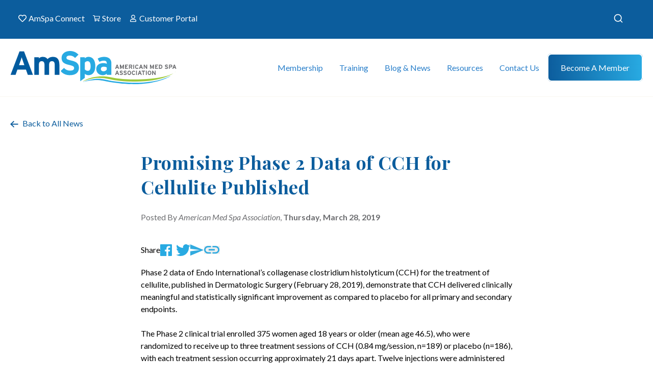

--- FILE ---
content_type: text/html; charset=UTF-8
request_url: https://americanmedspa.org/news/promising-phase-2-data-of-cch-for-cellulite-published
body_size: 13315
content:

<!DOCTYPE html>
<html xmlns="http://www.w3.org/1999/xhtml" lang="en-US">
	<head>
        		<meta charset="utf-8" />
		<meta http-equiv="X-UA-Compatible" content="IE=edge">
		<meta name="viewport" content="width=device-width, initial-scale=1">
        
                        <link rel="preconnect" href="https://fonts.googleapis.com">
        <link rel="preconnect" href="https://fonts.gstatic.com" crossorigin>
        <link href="https://fonts.googleapis.com/css2?family=Lato:ital,wght@0,100;0,300;0,400;0,700;0,900;1,100;1,300;1,400;1,700;1,900&display=swap" rel="stylesheet">
        <link href="https://fonts.googleapis.com/css2?family=Playfair+Display:ital,wght@0,400;0,500;0,600;0,700;0,800;0,900;1,400;1,500;1,600;1,700;1,800;1,900&display=swap" rel="stylesheet">
        <link href="https://fonts.googleapis.com/css2?family=Inter:wght@100;200;300;400;500;600;700;800;900&display=swap" rel="stylesheet">
        
                
                        <link rel="apple-touch-icon" sizes="57x57" href="/favicon/apple-icon-57x57.png">
        <link rel="apple-touch-icon" sizes="60x60" href="/favicon/apple-icon-60x60.png">
        <link rel="apple-touch-icon" sizes="72x72" href="/favicon/apple-icon-72x72.png">
        <link rel="apple-touch-icon" sizes="76x76" href="/favicon/apple-icon-76x76.png">
        <link rel="apple-touch-icon" sizes="114x114" href="/favicon/apple-icon-114x114.png">
        <link rel="apple-touch-icon" sizes="120x120" href="/favicon/apple-icon-120x120.png">
        <link rel="apple-touch-icon" sizes="144x144" href="/favicon/apple-icon-144x144.png">
        <link rel="apple-touch-icon" sizes="152x152" href="/favicon/apple-icon-152x152.png">
        <link rel="apple-touch-icon" sizes="180x180" href="/favicon/apple-icon-180x180.png">
        <link rel="icon" type="image/png" sizes="192x192"  href="/favicon/android-icon-192x192.png">
        <link rel="icon" type="image/png" sizes="32x32" href="/favicon/favicon-32x32.png">
        <link rel="icon" type="image/png" sizes="96x96" href="/favicon/favicon-96x96.png">
        <link rel="icon" type="image/png" sizes="16x16" href="/favicon/favicon-16x16.png">
        
                        <link rel="manifest" href="/favicon/manifest.json">

                <link rel="alternate" type="application/rss+xml" href="/blog/blog.rss">
        <link rel="alternate" type="application/rss+xml" href="/news/news.rss">
        
                        <meta name="msapplication-TileColor" content="#ffffff">
        <meta name="msapplication-TileImage" content="/favicon/ms-icon-144x144.png">
        <meta name="theme-color" content="#ffffff">
        	<title>Promising Phase 2 Data of CCH for… | American Med Spa Association</title>
<script>dataLayer = [];
(function(w,d,s,l,i){w[l]=w[l]||[];w[l].push({'gtm.start':
new Date().getTime(),event:'gtm.js'});var f=d.getElementsByTagName(s)[0],
j=d.createElement(s),dl=l!='dataLayer'?'&l='+l:'';j.async=true;j.src=
'https://www.googletagmanager.com/gtm.js?id='+i+dl;f.parentNode.insertBefore(j,f);
})(window,document,'script','dataLayer','GTM-MJRFTCS');
</script><meta name="generator" content="SEOmatic">
<meta name="description" content="Phase 2 data of Endo International’s collagenase clostridium histolyticum (CCH) for the treatment of cellulite, published in Dermatologic Surgery…">
<meta name="referrer" content="no-referrer-when-downgrade">
<meta name="robots" content="all">
<meta content="107772952726645" property="fb:profile_id">
<meta content="en_US" property="og:locale">
<meta content="American Med Spa Association" property="og:site_name">
<meta content="website" property="og:type">
<meta content="https://americanmedspa.org/news/promising-phase-2-data-of-cch-for-cellulite-published" property="og:url">
<meta content="Promising Phase 2 Data of CCH for Cellulite Published" property="og:title">
<meta content="Phase 2 data of Endo International’s collagenase clostridium histolyticum (CCH) for the treatment of cellulite, published in Dermatologic Surgery…" property="og:description">
<meta content="https://amspa.nyc3.digitaloceanspaces.com/images/_1200x630_crop_center-center_82_none/AmSpa-Logo-tall.png?mtime=1747314147" property="og:image">
<meta content="1200" property="og:image:width">
<meta content="630" property="og:image:height">
<meta content="american med spa association logo" property="og:image:alt">
<meta content="https://www.youtube.com/c/AmericanMedSpaAssociationAmSpa" property="og:see_also">
<meta content="https://www.linkedin.com/company/american-med-spa-association/" property="og:see_also">
<meta content="https://twitter.com/AmSpa1" property="og:see_also">
<meta content="https://www.facebook.com/AmericanMedSpaAssociation/" property="og:see_also">
<meta content="https://www.instagram.com/amspa_americanmedspa/" property="og:see_also">
<meta name="twitter:card" content="summary_large_image">
<meta name="twitter:site" content="@AmSpa1">
<meta name="twitter:creator" content="@AmSpa1">
<meta name="twitter:title" content="Promising Phase 2 Data of CCH for Cellulite Published">
<meta name="twitter:description" content="Phase 2 data of Endo International’s collagenase clostridium histolyticum (CCH) for the treatment of cellulite, published in Dermatologic Surgery…">
<meta name="twitter:image" content="https://amspa.nyc3.digitaloceanspaces.com/images/_800x418_crop_center-center_82_none/AmSpa-Logo-tall.png?mtime=1747314147">
<meta name="twitter:image:width" content="800">
<meta name="twitter:image:height" content="418">
<meta name="twitter:image:alt" content="american med spa association logo">
<link href="https://americanmedspa.org/news/promising-phase-2-data-of-cch-for-cellulite-published" rel="canonical">
<link href="https://americanmedspa.org/" rel="home">
<link type="text/plain" href="https://americanmedspa.org/humans.txt" rel="author">
<link href="/assets/dist/css/main.css?v=1763586842" rel="stylesheet">
<link href="https://americanmedspa.org/cpresources/a7ddade6/css/formie-theme.css?v=1762398877" rel="stylesheet"></head>

  <body class="overflow-x-hidden md:overflow-revert"><noscript><iframe src="https://www.googletagmanager.com/ns.html?id=GTM-MJRFTCS"
height="0" width="0" style="display:none;visibility:hidden"></iframe></noscript>

    





<div class="top-nav bg-blue-navy hidden md:block">
    <div class="container flex justify-between py-4">
        <ul class="top-nav-menu text-white flex list-none">
                                            <li class="mr-2 last-of-type:mr-0">
                    <a href="https://connect.americanmedspa.org/home" target="_blank" class="flex mr-2">
                        <img src="https://americanmedspa.org/assets/dist/images/icons/amSpaConnect.svg" class="mr-1" />
                        AmSpa Connect
                    </a>
                </li>
                                            <li class="mr-2 last-of-type:mr-0">
                    <a href="https://members.americanmedspa.org/merchandise" target="_blank" class="flex mr-2">
                        <img src="https://americanmedspa.org/assets/dist/images/icons/store.svg" class="mr-1" />
                        Store
                    </a>
                </li>
                                            <li class="mr-2 last-of-type:mr-0">
                    <a href="https://account.americanmedspa.org/auth/login"  class="flex mr-2">
                        <img src="https://americanmedspa.org/assets/dist/images/icons/customerPortal.svg" class="mr-1" />
                        Customer Portal
                    </a>
                </li>
                    </ul>

        <div id="site_search"></div>
    </div>
</div>

<header 
    class="sticky top-0 bg-white"
    x-data="{ 
        isMobile: window.matchMedia('(max-width: 1024px)').matches,
        hamburgerIsActive: false,
        mobileIsOpen: false,
        mobileSubIsOpen: false,
        toggleMobile() {
            if(!this.isMobile) {
                return;
            }
            this.hamburgerIsActive = !this.hamburgerIsActive;
            this.mobileIsOpen = !this.mobileIsOpen;

            if(this.mobileSubIsOpen) {
                this.toggleSubOpen();
            }
        },
        toggleSubOpen() {
            if(!this.isMobile) {
                return;
            }
            this.mobileSubIsOpen = !this.mobileSubIsOpen;
        },
        openMobile() {
            if(!this.isMobile) {
                return;
            }
            this.hamburgerIsActive = true;
            this.mobileIsOpen = true;
        },
        closeMobile() {
            if(!this.isMobile) {
                return;
            }
            this.hamburgerIsActive = false;
            this.mobileIsOpen = false;
        }
    }"
    x-breakpoint:max.1024
    @breakpoint="isMobile = $event.detail.matches;"
    x-trap.noscroll="mobileSubIsOpen"
>

    <div class="main-nav">
        <div class="main-nav-container" :class="{ 'is-mobile': isMobile }">
            <a 
                href="https://americanmedspa.org/"
                class="main-nav-logo relative z-[100]"
                x-show="!mobileSubIsOpen"
                x-cloak
                x-transition
            >
                <img 
                    src="https://americanmedspa.org/assets/dist/images/logo.svg" 
                    class="main-nav-logo-svg" />
            </a>

            <div
                x-show="mobileSubIsOpen && isMobile"
                x-cloak
                x-transition
                id="mobile_sub_close"
            ></div>

            <div 
                x-show="isMobile" 
                x-cloak
                class="mobile-menu-items flex flex-row justify-between items-center ml-auto"
            >
                <div id="site_search_mobile"></div>
                <a href="https://members.americanmedspa.org/merchandise">
                    <img src="/assets/dist/images/icons/store-blue.svg" />
                </a>
                <button
                    class="hamburger hamburger--collapse"
                    :class="mobileIsOpen && 'is-active'"
                    @click.prevent="toggleMobile"
                    type="button"
                    x-show="isMobile"
                    x-cloak
                    x-transition
                >
                    <span class="hamburger-box">
                    <span class="hamburger-inner"></span>
                    </span>
                </button>
            </div>


            <ul class="main-nav-menu" :class="{ 'is-mobile': isMobile, 'is-active': isMobile && mobileIsOpen, 'sub-is-open': isMobile && mobileIsOpen && mobileSubIsOpen }">
                                    <li 
                        class="main-nav-item"
                        x-data="{ 
                            isActive: false,
                            showSub: false,
                            hasChildren: true,
                            hasHover: true,
                            show() {
                                if(this.isActive || !this.hasHover) {
                                    return;
                                }
                                this.isActive = !this.isActive;
                            },
                            hide() {
                                if(!this.isActive || !this.hasHover) {
                                    return;
                                }
                                if(this.hasChildren) {
                                    this.showSub = false;
                                }

                                this.isActive = !this.isActive;
                            }
                        }"
                        x-init="$watch('mobileSubIsOpen', value => {
                            if(!value) {
                                hide();
                            }
                        })"
                        @mouseover="!isMobile && show()"
                        @mouseleave="!isMobile && hide()"
                    >
                        <template x-if="!isMobile">
                        <a 
                            href="" 
                                                        class="main-nav-anchor z-50 "
                            :class="{ 'is-active': isActive }">
                            Membership
                        </a>
                        </template>

                        <template x-if="isMobile">
                        <div 
                            class="mobile-anchor flex flex-row justify-between items-center"

                                                        @click.stop.prevent="toggleSubOpen(); (!isActive) ? show() : hide();"
                                                        >
                                                        <a 
                                href="#" 
                                class="main-nav-anchor z-50 "
                                :class="{ 'is-active': isActive }">
                                Membership
                            </a>
                            
                                                        <div 
                                @click.stop="toggleSubOpen(); (!isActive) ? show() : hide();"
                            >
                                <img 
                                    :class="{ 'is-active': isActive }"
                                    src="/assets/dist/images/icons/mobile-arrow.svg" 
                                    />
                            </div>
                            
                        </div>
                        </template>

                                                    <template x-teleport="#mobile_sub_close">
                                <button
                                    x-show="isActive && isMobile"
                                    x-cloak
                                    x-transition
                                    class="flex flex-row items-center text-lg text-blue-default ml-10"
                                    @click.prevent.stop="hide(); toggleSubOpen();"
                                >
                                    <img src="/assets/dist/images/icons/mobile-arrow.svg" class="rotate-180 relative top-[1px] mr-4" /> Back
                                </button>
                            </template>
                            <div 
                                class="main-nav-mega"
                                :class="{ 
                                    'is-active' : isActive,
                                    'is-mobile' : isMobile,
                                }"
                                @mouseenter.capture.stop="showSub = true;"
                                @mouseleave.throttle="hide()"
                                @click.outside="!isMobile && hide()"
                            >
                                <div class="main-nav-mega-container">

                                                                                                                        
                                    
                                    <ul class="grid grid-cols-1 md:grid-cols-3 gap-x-6 justify-between items-start list-none p-0 m-0">
                                        
                                                                                                                                <li class="main-nav-mega-column highlighted">
                                                                                                                                                                <a 
         
        class="main-nav-child-anchor "
         
                >
        <span class="text-blue-lite">
                            <strong>Become a Member</strong>
            
                    </span>
            </a>

                                                                                                                                                                                                    <ul class="main-nav-sub-nodes">
                                                                                                                                                        <li class=" ">
                                                                                                                                                                <a 
        href="https://americanmedspa.org/become-a-member" 
        class="main-nav-child-anchor "
         
                >
        <span class="text-blue-lite">
            Membership Tiers
                    </span>
            </a>

                                                                                                                                                                                                </li>
                                        
                                                                                                                                                        <li class=" ">
                                                                                                                                                                <a 
        href="https://americanmedspa.org/state-chapters" 
        class="main-nav-child-anchor "
         
                >
        <span class="text-blue-lite">
            State Chapters
                    </span>
            </a>

                                                                                                                                                                                                </li>
                                        
                                                                                                                                                        <li class=" ">
                                                                                                                                                                <a 
        href="https://americanmedspa.org/aestheticpas" 
        class="main-nav-child-anchor "
         
                >
        <span class="text-blue-lite">
            Society for Aesthetic PAs
                    </span>
            </a>

                                                                                                                                                                                                </li>
                                        
                                                                                                                                                        <li class=" ">
                                                                                                                                                                <a 
        href="https://americanmedspa.org/why-amspa" 
        class="main-nav-child-anchor "
         
                >
        <span class="text-blue-lite">
            Why Join AmSpa?
                    </span>
            </a>

                                                                                                                                                                                                </li>
                                        
                                                                                                    </ul>
                                                                                            </li>
                                        
                                                                                                                                <li class="main-nav-mega-column ">
                                                                                                                                                                <a 
         
        class="main-nav-child-anchor "
         
                >
        <span class="text-blue-lite">
                            <strong>Member Benefits</strong>
            
                    </span>
            </a>

                                                                                                                                                                                                    <ul class="main-nav-sub-nodes">
                                                                                                                                                        <li class=" ">
                                                                                                                                                                <a 
        href="https://americanmedspa.org/medspalaws/medspalaw" 
        class="main-nav-child-anchor "
         
                >
        <span class="text-blue-lite">
            Medical Spa Laws
                    </span>
            </a>

                                                                                                                                                                                                </li>
                                        
                                                                                                                                                        <li class=" ">
                                                                                                                                                                <a 
        href="https://americanmedspa.org/amspa-member-benefits" 
        class="main-nav-child-anchor "
         
                >
        <span class="text-blue-lite">
            About AmSpa Member Benefits
                    </span>
            </a>

                                                                                                                                                                                                </li>
                                        
                                                                                                                                                        <li class=" ">
                                                                                                                                                                <a 
        href="https://connect.americanmedspa.org/home" 
        class="main-nav-child-anchor "
         
                >
        <span class="text-blue-lite">
            AmSpa Connect
                    </span>
            </a>

                                                                                                                                                                                                </li>
                                        
                                                                                                                                                        <li class=" ">
                                                                                                                                                                <a 
        href="https://learn.americanmedspa.org/members" 
        class="main-nav-child-anchor "
         
                >
        <span class="text-blue-lite">
            Webinar Library
                    </span>
            </a>

                                                                                                                                                                                                </li>
                                        
                                                                                                                                                        <li class=" ">
                                                                                                                                                                <a 
        href="https://americanmedspa.org/legal-updates" 
        class="main-nav-child-anchor "
         
                >
        <span class="text-blue-lite">
            Legal Updates
                    </span>
            </a>

                                                                                                                                                                                                </li>
                                        
                                                                                                                                                        <li class=" ">
                                                                                                                                                                <a 
        href="https://account.americanmedspa.org/auth/login" 
        class="main-nav-child-anchor "
         
                >
        <span class="text-blue-lite">
            Member Login
                        <span class="main-nav-child-tagline">Members Only!</span>
                    </span>
                <span class="main-nav-anchor-description">
            <p>Access your online resources, generate CME certificates and more!</p>
        </span>
            </a>

                                                                                                                                                                                                </li>
                                        
                                                                                                    </ul>
                                                                                            </li>
                                        
                                                                                                                                <li class="main-nav-mega-column ">
                                                                                                                                                                <a 
         
        class="main-nav-child-anchor "
         
                >
        <span class="text-blue-lite">
                            <strong>Practice Resources</strong>
            
                    </span>
            </a>

                                                                                                                                                                                                    <ul class="main-nav-sub-nodes">
                                                                                                                                                        <li class=" ">
                                                                                                                                                                <a 
        href="https://americanmedspa.org/resources/med-spa-statistics" 
        class="main-nav-child-anchor "
         
                >
        <span class="text-blue-lite">
            Med Spa State of the Industry Report
                    </span>
            </a>

                                                                                                                                                                                                </li>
                                        
                                                                                                                                                        <li class=" ">
                                                                                                                                                                <a 
        href="https://americanmedspa.org/resources/vendor-directory" 
        class="main-nav-child-anchor "
         
                >
        <span class="text-blue-lite">
            Vendor Directory
                    </span>
            </a>

                                                                                                                                                                                                </li>
                                        
                                                                                                                                                        <li class=" ">
                                                                                                                                                                <a 
        href="https://americanmedspa.org/medical-spa-job-board" 
        class="main-nav-child-anchor "
         
                >
        <span class="text-blue-lite">
            Job Board
                    </span>
            </a>

                                                                                                                                                                                                </li>
                                        
                                                                                                                                                        <li class=" ">
                                                                                                                                                                <a 
        href="https://americanmedspa.org/resources/carecredit" 
        class="main-nav-child-anchor "
         
                >
        <span class="text-blue-lite">
            Patient Financing
                        <span class="main-nav-child-tagline">CareCredit</span>
                    </span>
            </a>

                                                                                                                                                                                                </li>
                                        
                                                                                                                                                        <li class=" ">
                                                                                                                                                                <a 
        href="https://americanmedspa.org/vendors/jobsnob" 
        class="main-nav-child-anchor "
         
                >
        <span class="text-blue-lite">
            Recruiting
                        <span class="main-nav-child-tagline">Job Snob</span>
                    </span>
            </a>

                                                                                                                                                                                                </li>
                                        
                                                                                                                                                        <li class=" ">
                                                                                                                                                                <a 
        href="https://americanmedspa.org/resources/legal-services" 
        class="main-nav-child-anchor "
         
                >
        <span class="text-blue-lite">
            Legal Services
                        <span class="main-nav-child-tagline">ByrdAdatto</span>
                    </span>
            </a>

                                                                                                                                                                                                </li>
                                        
                                                                                                    </ul>
                                                                                            </li>
                                        
                                                                            </ul>

                                    
                                                                                                                    <div class="mega-menu-promotion">
                                            <div class="prose text-white">
                                                <h3 class="text-white">Become a Member</h3>
                                                <p>Show your committment to patient safety, legal compliance and community over competition.</p>
                                            </div>
                                            <div class="mega-menu-buttons">
                                                                                                <a href="/become-a-member" class="btn bg-gradient-to-r from-blue-lite to-green">
                                                    Join Today
                                                </a>
                                                                                            </div>
                                        </div>
                                                                    </div>
                            </div>
                                            </li>
                                    <li 
                        class="main-nav-item"
                        x-data="{ 
                            isActive: false,
                            showSub: false,
                            hasChildren: true,
                            hasHover: true,
                            show() {
                                if(this.isActive || !this.hasHover) {
                                    return;
                                }
                                this.isActive = !this.isActive;
                            },
                            hide() {
                                if(!this.isActive || !this.hasHover) {
                                    return;
                                }
                                if(this.hasChildren) {
                                    this.showSub = false;
                                }

                                this.isActive = !this.isActive;
                            }
                        }"
                        x-init="$watch('mobileSubIsOpen', value => {
                            if(!value) {
                                hide();
                            }
                        })"
                        @mouseover="!isMobile && show()"
                        @mouseleave="!isMobile && hide()"
                    >
                        <template x-if="!isMobile">
                        <a 
                            href="" 
                                                        class="main-nav-anchor z-50 "
                            :class="{ 'is-active': isActive }">
                            Training
                        </a>
                        </template>

                        <template x-if="isMobile">
                        <div 
                            class="mobile-anchor flex flex-row justify-between items-center"

                                                        @click.stop.prevent="toggleSubOpen(); (!isActive) ? show() : hide();"
                                                        >
                                                        <a 
                                href="#" 
                                class="main-nav-anchor z-50 "
                                :class="{ 'is-active': isActive }">
                                Training
                            </a>
                            
                                                        <div 
                                @click.stop="toggleSubOpen(); (!isActive) ? show() : hide();"
                            >
                                <img 
                                    :class="{ 'is-active': isActive }"
                                    src="/assets/dist/images/icons/mobile-arrow.svg" 
                                    />
                            </div>
                            
                        </div>
                        </template>

                                                    <template x-teleport="#mobile_sub_close">
                                <button
                                    x-show="isActive && isMobile"
                                    x-cloak
                                    x-transition
                                    class="flex flex-row items-center text-lg text-blue-default ml-10"
                                    @click.prevent.stop="hide(); toggleSubOpen();"
                                >
                                    <img src="/assets/dist/images/icons/mobile-arrow.svg" class="rotate-180 relative top-[1px] mr-4" /> Back
                                </button>
                            </template>
                            <div 
                                class="main-nav-mega"
                                :class="{ 
                                    'is-active' : isActive,
                                    'is-mobile' : isMobile,
                                }"
                                @mouseenter.capture.stop="showSub = true;"
                                @mouseleave.throttle="hide()"
                                @click.outside="!isMobile && hide()"
                            >
                                <div class="main-nav-mega-container">

                                                                                                                        
                                    
                                    <ul class="grid grid-cols-1 md:grid-cols-4 gap-x-6 justify-between items-start list-none p-0 m-0">
                                        
                                                                                                                                <li class="main-nav-mega-column highlighted">
                                                                                                                                                                <a 
         
        class="main-nav-child-anchor "
         
                >
        <span class="text-blue-lite">
                            <strong>Online Learning Center</strong>
            
                    </span>
            </a>

                                                                                                                                                                                                    <ul class="main-nav-sub-nodes">
                                                                                                                                                        <li class=" ">
                                                                                                                                                                <a 
        href="https://learn.americanmedspa.org/p/virtualbootcamp" 
        class="main-nav-child-anchor "
         
                >
        <span class="text-blue-lite">
            Virtual Boot Camp
                    </span>
            </a>

                                                                                                                                                                                                </li>
                                        
                                                                                                                                                        <li class=" ">
                                                                                                                                                                <a 
        href="https://learn.americanmedspa.org/products/front-desk-fundamentals" 
        class="main-nav-child-anchor "
         
                >
        <span class="text-blue-lite">
            Front Desk Fundamentals
                    </span>
            </a>

                                                                                                                                                                                                </li>
                                        
                                                                                                                                                        <li class=" ">
                                                                                                                                                                <a 
        href="https://learn.americanmedspa.org/p/aiavirtual" 
        class="main-nav-child-anchor "
         
                >
        <span class="text-blue-lite">
            AIA Virtual Lecture Series
                    </span>
            </a>

                                                                                                                                                                                                </li>
                                        
                                                                                                                                                        <li class=" ">
                                                                                                                                                                <a 
        href="https://learn.americanmedspa.org/p/aiafoundations#tab-product_tab_overview" 
        class="main-nav-child-anchor "
         
                >
        <span class="text-blue-lite">
            AIA Virtual Foundations
                    </span>
            </a>

                                                                                                                                                                                                </li>
                                        
                                                                                                                                                        <li class=" ">
                                                                                                                                                                <a 
        href="https://learn.americanmedspa.org/p/Virtual-Energy-Device-Master-Class" 
        class="main-nav-child-anchor "
         
                >
        <span class="text-blue-lite">
            Virtual Energy Device Master Class
                    </span>
            </a>

                                                                                                                                                                                                </li>
                                        
                                                                                                                                                        <li class=" ">
                                                                                                                                                                <a 
        href="https://learn.americanmedspa.org/amspa-masters" 
        class="main-nav-child-anchor "
         
                >
        <span class="text-blue-lite">
            AmSpa Masters
                    </span>
            </a>

                                                                                                                                                                                                </li>
                                        
                                                                                                                                                        <li class=" ">
                                                                                                                                                                <a 
        href="https://learn.americanmedspa.org/amspawebinars" 
        class="main-nav-child-anchor "
         
                >
        <span class="text-blue-lite">
            Webinar Library
                    </span>
            </a>

                                                                                                                                                                                                </li>
                                        
                                                                                                    </ul>
                                                                                            </li>
                                        
                                                                                                                                <li class="main-nav-mega-column ">
                                                                                                                                                                <a 
         
        class="main-nav-child-anchor "
         
                >
        <span class="text-blue-lite">
                            <strong>Industry Events</strong>
            
                    </span>
            </a>

                                                                                                                                                                                                    <ul class="main-nav-sub-nodes">
                                                                                                                                                        <li class=" ">
                                                                                                                                                                <a 
        href="https://americanmedspa.org/the-medical-spa-show" 
        class="main-nav-child-anchor "
         
                >
        <span class="text-blue-lite">
            The Medical Spa Show
                        <span class="main-nav-child-tagline">CME</span>
                    </span>
            </a>

                                                                                                                                                                                                </li>
                                        
                                                                                                                                                        <li class=" ">
                                                                                                                                                                <a 
        href="https://experiencewalc.com/" 
        class="main-nav-child-anchor "
         
        target="_blank" rel="noopener"
         
                >
        <span class="text-blue-lite">
            Women in Aesthetics Leadership Conference 2025
                    </span>
            </a>

                                                                                                                                                                                                </li>
                                        
                                                                                                                                                        <li class=" ">
                                                                                                                                                                <a 
        href="https://members.americanmedspa.org/upcoming-events" 
        class="main-nav-child-anchor "
         
                >
        <span class="text-blue-lite">
            Upcoming Events Calendar
                    </span>
            </a>

                                                                                                                                                                                                </li>
                                        
                                                                                                    </ul>
                                                                                            </li>
                                        
                                                                                                                                <li class="main-nav-mega-column ">
                                                                                                                                                                <a 
         
        class="main-nav-child-anchor "
         
                >
        <span class="text-blue-lite">
                            <strong>Injector Training</strong>
            
                    </span>
            </a>

                                                                                                                                                                                                    <ul class="main-nav-sub-nodes">
                                                                                                                                                        <li class=" ">
                                                                                                                                                                <a 
        href="https://americanmedspa.org/aia-advanced-cadaver-lab-2026" 
        class="main-nav-child-anchor "
         
                >
        <span class="text-blue-lite">
            AIA Advanced Cadaver Lab 2026
                    </span>
            </a>

                                                                                                                                                                                                </li>
                                        
                                                                                                                                                        <li class=" ">
                                                                                                                                                                <a 
        href="https://learn.americanmedspa.org/p/aiafoundations#tab-product_tab_overview" 
        class="main-nav-child-anchor "
         
                >
        <span class="text-blue-lite">
            AIA Virtual Foundations of Injection Anatomy and Practice
                    </span>
            </a>

                                                                                                                                                                                                </li>
                                        
                                                                                                                                                        <li class=" ">
                                                                                                                                                                <a 
        href="https://learn.americanmedspa.org/p/aiavirtual" 
        class="main-nav-child-anchor "
         
                >
        <span class="text-blue-lite">
            AIA Virtual Anatomy Lecture Series
                    </span>
            </a>

                                                                                                                                                                                                </li>
                                        
                                                                                                                                                        <li class=" ">
                                                                                                                                                                <a 
        href="https://americanmedspa.org/ultrasoundfundamentals" 
        class="main-nav-child-anchor "
         
                >
        <span class="text-blue-lite">
            Ultrasound Fundamentals for the Aesthetic Injector
                    </span>
            </a>

                                                                                                                                                                                                </li>
                                        
                                                                                                    </ul>
                                                                                            </li>
                                        
                                                                                                                                <li class="main-nav-mega-column ">
                                                                                                                                                                <a 
         
        class="main-nav-child-anchor "
         
                >
        <span class="text-blue-lite">
                            <strong>Business and Legal Training</strong>
            
                    </span>
            </a>

                                                                                                                                                                                                    <ul class="main-nav-sub-nodes">
                                                                                                                                                        <li class=" ">
                                                                                                                                                                <a 
        href="https://americanmedspa.org/medical-spa-boot-camp-2026" 
        class="main-nav-child-anchor "
         
                >
        <span class="text-blue-lite">
            Medical Spa Boot Camps 2026
                    </span>
            </a>

                                                                                                                                                                                                </li>
                                        
                                                                                                                                                        <li class=" ">
                                                                                                                                                                <a 
        href="https://learn.americanmedspa.org/p/virtualbootcamp" 
        class="main-nav-child-anchor "
         
                >
        <span class="text-blue-lite">
            Virtual Boot Camp
                    </span>
            </a>

                                                                                                                                                                                                </li>
                                        
                                                                                                    </ul>
                                                                                            </li>
                                        
                                                                            </ul>

                                    
                                                                                                                    <div class="mega-menu-promotion">
                                            <div class="prose text-white">
                                                <h3 class="text-white">Join and Save</h3>
                                                <p>AmSpa members receive preferred pricing on all AmSpa live and virtual trainings.</p>
                                            </div>
                                            <div class="mega-menu-buttons">
                                                                                                <a href="/become-a-member" class="btn bg-gradient-to-r from-blue-lite to-green">
                                                    Join Today!
                                                </a>
                                                                                            </div>
                                        </div>
                                                                    </div>
                            </div>
                                            </li>
                                    <li 
                        class="main-nav-item"
                        x-data="{ 
                            isActive: false,
                            showSub: false,
                            hasChildren: true,
                            hasHover: true,
                            show() {
                                if(this.isActive || !this.hasHover) {
                                    return;
                                }
                                this.isActive = !this.isActive;
                            },
                            hide() {
                                if(!this.isActive || !this.hasHover) {
                                    return;
                                }
                                if(this.hasChildren) {
                                    this.showSub = false;
                                }

                                this.isActive = !this.isActive;
                            }
                        }"
                        x-init="$watch('mobileSubIsOpen', value => {
                            if(!value) {
                                hide();
                            }
                        })"
                        @mouseover="!isMobile && show()"
                        @mouseleave="!isMobile && hide()"
                    >
                        <template x-if="!isMobile">
                        <a 
                            href="" 
                                                        class="main-nav-anchor z-50 "
                            :class="{ 'is-active': isActive }">
                            Blog &amp; News
                        </a>
                        </template>

                        <template x-if="isMobile">
                        <div 
                            class="mobile-anchor flex flex-row justify-between items-center"

                                                        @click.stop.prevent="toggleSubOpen(); (!isActive) ? show() : hide();"
                                                        >
                                                        <a 
                                href="#" 
                                class="main-nav-anchor z-50 "
                                :class="{ 'is-active': isActive }">
                                Blog &amp; News
                            </a>
                            
                                                        <div 
                                @click.stop="toggleSubOpen(); (!isActive) ? show() : hide();"
                            >
                                <img 
                                    :class="{ 'is-active': isActive }"
                                    src="/assets/dist/images/icons/mobile-arrow.svg" 
                                    />
                            </div>
                            
                        </div>
                        </template>

                                                    <template x-teleport="#mobile_sub_close">
                                <button
                                    x-show="isActive && isMobile"
                                    x-cloak
                                    x-transition
                                    class="flex flex-row items-center text-lg text-blue-default ml-10"
                                    @click.prevent.stop="hide(); toggleSubOpen();"
                                >
                                    <img src="/assets/dist/images/icons/mobile-arrow.svg" class="rotate-180 relative top-[1px] mr-4" /> Back
                                </button>
                            </template>
                            <div 
                                class="main-nav-mega"
                                :class="{ 
                                    'is-active' : isActive,
                                    'is-mobile' : isMobile,
                                }"
                                @mouseenter.capture.stop="showSub = true;"
                                @mouseleave.throttle="hide()"
                                @click.outside="!isMobile && hide()"
                            >
                                <div class="main-nav-mega-container">

                                                                                                                        
                                                                        <div class="has-blog-posts">
                                    
                                    <ul class="grid grid-cols-1 md:grid-cols-1 gap-x-6 justify-between items-start list-none p-0 m-0">
                                        
                                                                                                                                <li class="main-nav-mega-column ">
                                                                                                                                                                <a 
         
        class="main-nav-child-anchor "
         
                >
        <span class="text-blue-lite">
                            <strong>Stay Up to Date</strong>
            
                    </span>
            </a>

                                                                                                                                                                                                    <ul class="main-nav-sub-nodes">
                                                                                                                                                        <li class=" ">
                                                                                                                                                                <a 
        href="https://americanmedspa.org/blog" 
        class="main-nav-child-anchor "
         
                >
        <span class="text-blue-lite">
            AmSpa Now Blog
                    </span>
            </a>

                                                                                                                                                                                                </li>
                                        
                                                                                                                                                        <li class=" ">
                                                                                                                                                                <a 
        href="https://americanmedspa.org/news" 
        class="main-nav-child-anchor is-active"
         
                >
        <span class="text-blue-lite">
            Med Spa News
                    </span>
            </a>

                                                                                                                                                                                                </li>
                                        
                                                                                                                                                        <li class=" ">
                                                                                                                                                                <a 
        href="https://podcast.americanmedspa.org/" 
        class="main-nav-child-anchor "
         
                >
        <span class="text-blue-lite">
            Podcast
                    </span>
            </a>

                                                                                                                                                                                                </li>
                                        
                                                                                                                                                        <li class=" ">
                                                                                                                                                                <a 
        href="https://americanmedspa.org/resources/qp-trade-publication" 
        class="main-nav-child-anchor "
         
                >
        <span class="text-blue-lite">
            QP Magazine
                    </span>
            </a>

                                                                                                                                                                                                </li>
                                        
                                                                                                    </ul>
                                                                                            </li>
                                        
                                                                            </ul>

                                                                                 

        <div class="main-nav-blog-posts">
        <h5 class="text-white font-lato">Latest Blog Posts</h5>
        <div class="grid grid-cols-1 md:grid-cols-2 gap-y-5 gap-x-6 pb-4">
                        <div class="flex flex-col md:flex-row md:justify-between items-start">
                <div class="w-full md:w-[176px] mr-2 object-cover">
                    <a href="https://americanmedspa.org/blog/who-can-own-a-medical-spa" class="block object-cover w-full">
                        <img class="max-w-none rounded w-full" src="https://amspa.nyc3.digitaloceanspaces.com/images/_352x208_crop_center-center_100_none/amspa-blog-medical-team_052323.jpg" />
                    </a>
                </div>
                <a class="w-full h-full block text-white" href="https://americanmedspa.org/blog/who-can-own-a-medical-spa">
                    <strong>Who Can Own a Medical Spa?...</strong>
                    <br />
                     By Patrick O'Brien, JD, General Counsel, American Med Spa Association The questions of "Who...
                </a>
            </div>
                        <div class="flex flex-col md:flex-row md:justify-between items-start">
                <div class="w-full md:w-[176px] mr-2 object-cover">
                    <a href="https://americanmedspa.org/blog/letter-from-the-ceo-on-proposed-texas-legislation" class="block object-cover w-full">
                        <img class="max-w-none rounded w-full" src="https://amspa.nyc3.digitaloceanspaces.com/images/_352x208_crop_center-center_100_none/texas-header.jpg" />
                    </a>
                </div>
                <a class="w-full h-full block text-white" href="https://americanmedspa.org/blog/letter-from-the-ceo-on-proposed-texas-legislation">
                    <strong>Letter from the CEO on Proposed...</strong>
                    <br />
                    Proposed Texas legislation would destroy the medical aesthetics industry as we know it, and not...
                </a>
            </div>
                        <div class="flex flex-col md:flex-row md:justify-between items-start">
                <div class="w-full md:w-[176px] mr-2 object-cover">
                    <a href="https://americanmedspa.org/blog/why-medical-spa-show-is-built-for-teams" class="block object-cover w-full">
                        <img class="max-w-none rounded w-full" src="https://amspa.nyc3.digitaloceanspaces.com/images/_352x208_crop_center-center_100_none/Your-Team-Belongs-at-MSS26_4.png" />
                    </a>
                </div>
                <a class="w-full h-full block text-white" href="https://americanmedspa.org/blog/why-medical-spa-show-is-built-for-teams">
                    <strong>Why Medical Spa Show Is Built...</strong>
                    <br />
                    Successful med spas build teams that grow together. That’s why Medical Spa Show 2026 (MSS26)...
                </a>
            </div>
                        <div class="flex flex-col md:flex-row md:justify-between items-start">
                <div class="w-full md:w-[176px] mr-2 object-cover">
                    <a href="https://americanmedspa.org/blog/regulatory-ready-accounting-for-med-spas-what-audit-ready-really-means" class="block object-cover w-full">
                        <img class="max-w-none rounded w-full" src="https://amspa.nyc3.digitaloceanspaces.com/images/_352x208_crop_center-center_100_none/amspa-tax-form-110419.jpg" />
                    </a>
                </div>
                <a class="w-full h-full block text-white" href="https://americanmedspa.org/blog/regulatory-ready-accounting-for-med-spas-what-audit-ready-really-means">
                    <strong>Regulatory-ready Accounting for Med Spas: What...</strong>
                    <br />
                    By Obsidian Strategic ConsultingRunning a medical spa is about more than delivering great patient experiences...
                </a>
            </div>
                    </div>
        <a href="/blog" class="main-nav-blog-viewAll">
            View All Posts
        </a>
    </div>

                                    </div>
                                    
                                                                                                                    <div class="mega-menu-promotion">
                                            <div class="prose text-white">
                                                <h3 class="text-white">Don&#039;t Miss an Update</h3>
                                                <p>Get the latest news and information about safe, legal practice in medical aesthetics directly in your inbox.</p>
                                            </div>
                                            <div class="mega-menu-buttons">
                                                                                                <a href="https://americanmedspa.org/subscribe" class="btn bg-gradient-to-r from-blue-lite to-green">
                                                    Subscribe
                                                </a>
                                                                                            </div>
                                        </div>
                                                                    </div>
                            </div>
                                            </li>
                                    <li 
                        class="main-nav-item"
                        x-data="{ 
                            isActive: false,
                            showSub: false,
                            hasChildren: true,
                            hasHover: true,
                            show() {
                                if(this.isActive || !this.hasHover) {
                                    return;
                                }
                                this.isActive = !this.isActive;
                            },
                            hide() {
                                if(!this.isActive || !this.hasHover) {
                                    return;
                                }
                                if(this.hasChildren) {
                                    this.showSub = false;
                                }

                                this.isActive = !this.isActive;
                            }
                        }"
                        x-init="$watch('mobileSubIsOpen', value => {
                            if(!value) {
                                hide();
                            }
                        })"
                        @mouseover="!isMobile && show()"
                        @mouseleave="!isMobile && hide()"
                    >
                        <template x-if="!isMobile">
                        <a 
                            href="" 
                                                        class="main-nav-anchor z-50 "
                            :class="{ 'is-active': isActive }">
                            Resources
                        </a>
                        </template>

                        <template x-if="isMobile">
                        <div 
                            class="mobile-anchor flex flex-row justify-between items-center"

                                                        @click.stop.prevent="toggleSubOpen(); (!isActive) ? show() : hide();"
                                                        >
                                                        <a 
                                href="#" 
                                class="main-nav-anchor z-50 "
                                :class="{ 'is-active': isActive }">
                                Resources
                            </a>
                            
                                                        <div 
                                @click.stop="toggleSubOpen(); (!isActive) ? show() : hide();"
                            >
                                <img 
                                    :class="{ 'is-active': isActive }"
                                    src="/assets/dist/images/icons/mobile-arrow.svg" 
                                    />
                            </div>
                            
                        </div>
                        </template>

                                                    <template x-teleport="#mobile_sub_close">
                                <button
                                    x-show="isActive && isMobile"
                                    x-cloak
                                    x-transition
                                    class="flex flex-row items-center text-lg text-blue-default ml-10"
                                    @click.prevent.stop="hide(); toggleSubOpen();"
                                >
                                    <img src="/assets/dist/images/icons/mobile-arrow.svg" class="rotate-180 relative top-[1px] mr-4" /> Back
                                </button>
                            </template>
                            <div 
                                class="main-nav-mega"
                                :class="{ 
                                    'is-active' : isActive,
                                    'is-mobile' : isMobile,
                                }"
                                @mouseenter.capture.stop="showSub = true;"
                                @mouseleave.throttle="hide()"
                                @click.outside="!isMobile && hide()"
                            >
                                <div class="main-nav-mega-container">

                                                                                                                        
                                    
                                    <ul class="grid grid-cols-1 md:grid-cols-4 gap-x-6 justify-between items-start list-none p-0 m-0">
                                        
                                                                                                                                <li class="main-nav-mega-column highlighted">
                                                                                                                                                                <a 
         
        class="main-nav-child-anchor "
         
                >
        <span class="text-blue-lite">
                            <strong>Tools</strong>
            
                    </span>
            </a>

                                                                                                                                                                                                    <ul class="main-nav-sub-nodes">
                                                                                                                                                        <li class=" ">
                                                                                                                                                                <a 
        href="https://americanmedspa.org/resources/med-spa-statistics" 
        class="main-nav-child-anchor "
         
                >
        <span class="text-blue-lite">
            Med Spa State of the Industry Report
                    </span>
            </a>

                                                                                                                                                                                                </li>
                                        
                                                                                                                                                        <li class=" ">
                                                                                                                                                                <a 
        href="https://americanmedspa.org/medspaforms" 
        class="main-nav-child-anchor "
         
                >
        <span class="text-blue-lite">
            Forms, Consents and SOPs
                    </span>
            </a>

                                                                                                                                                                                                </li>
                                        
                                                                                                                                                        <li class=" ">
                                                                                                                                                                <a 
        href="https://americanmedspa.org/med-spa-legal-guides" 
        class="main-nav-child-anchor "
         
                >
        <span class="text-blue-lite">
            Multi-state Executive Legal Guides
                    </span>
            </a>

                                                                                                                                                                                                </li>
                                        
                                                                                                                                                        <li class=" ">
                                                                                                                                                                <a 
        href="https://americanmedspa.org/iv-therapy-toolkit" 
        class="main-nav-child-anchor "
         
                >
        <span class="text-blue-lite">
            IV Therapy Toolkit
                    </span>
            </a>

                                                                                                                                                                                                </li>
                                        
                                                                                                                                                        <li class=" ">
                                                                                                                                                                <a 
        href="https://americanmedspa.org/injection_toolkit" 
        class="main-nav-child-anchor "
         
                >
        <span class="text-blue-lite">
            Injectables Practice Toolkit
                    </span>
            </a>

                                                                                                                                                                                                </li>
                                        
                                                                                                    </ul>
                                                                                            </li>
                                        
                                                                                                                                <li class="main-nav-mega-column ">
                                                                                                                                                                <a 
         
        class="main-nav-child-anchor "
         
                >
        <span class="text-blue-lite">
                            <strong>Med Spa Support</strong>
            
                    </span>
            </a>

                                                                                                                                                                                                    <ul class="main-nav-sub-nodes">
                                                                                                                                                        <li class=" ">
                                                                                                                                                                <a 
        href="https://americanmedspa.org/resources/vendor-directory" 
        class="main-nav-child-anchor "
         
                >
        <span class="text-blue-lite">
            Vendor Directory
                    </span>
            </a>

                                                                                                                                                                                                </li>
                                        
                                                                                                                                                        <li class=" ">
                                                                                                                                                                <a 
        href="https://americanmedspa.org/resources/carecredit" 
        class="main-nav-child-anchor "
         
                >
        <span class="text-blue-lite">
            CareCredit
                    </span>
            </a>

                                                                                                                                                                                                </li>
                                        
                                                                                                                                                        <li class=" ">
                                                                                                                                                                <a 
        href="https://americanmedspa.org/vendors/jobsnob" 
        class="main-nav-child-anchor "
         
                >
        <span class="text-blue-lite">
            Job Snob
                    </span>
            </a>

                                                                                                                                                                                                </li>
                                        
                                                                                                                                                        <li class=" ">
                                                                                                                                                                <a 
        href="https://americanmedspa.org/medical-spa-job-board" 
        class="main-nav-child-anchor "
         
                >
        <span class="text-blue-lite">
            Medical Spa Job Board
                    </span>
            </a>

                                                                                                                                                                                                </li>
                                        
                                                                                                    </ul>
                                                                                            </li>
                                        
                                                                                                                                <li class="main-nav-mega-column ">
                                                                                                                                                                <a 
         
        class="main-nav-child-anchor "
         
                >
        <span class="text-blue-lite">
                            <strong>Industry Support</strong>
            
                    </span>
            </a>

                                                                                                                                                                                                    <ul class="main-nav-sub-nodes">
                                                                                                                                                        <li class=" ">
                                                                                                                                                                <a 
        href="https://americanmedspa.org/distinguishedwomen" 
        class="main-nav-child-anchor "
         
                >
        <span class="text-blue-lite">
            Distinguished Women in Medical Aesthetics
                    </span>
            </a>

                                                                                                                                                                                                </li>
                                        
                                                                                                                                                        <li class=" ">
                                                                                                                                                                <a 
        href="https://americanmedspa.org/texas-med-spa-action-center" 
        class="main-nav-child-anchor "
         
                >
        <span class="text-blue-lite">
            Texas Med Spa Legislation Action Center
                    </span>
            </a>

                                                                                                                                                                                                </li>
                                        
                                                                                                                                                        <li class=" ">
                                                                                                                                                                <a 
        href="https://americanmedspa.org/resources/aesthetics-safety-council" 
        class="main-nav-child-anchor "
         
                >
        <span class="text-blue-lite">
            Aesthetics Safety Council
                    </span>
            </a>

                                                                                                                                                                                                </li>
                                        
                                                                                                                                                        <li class=" ">
                                                                                                                                                                <a 
        href="https://americanmedspa.org/vendor-affiliates" 
        class="main-nav-child-anchor "
         
                >
        <span class="text-blue-lite">
            Work with Us
                    </span>
            </a>

                                                                                                                                                                                                </li>
                                        
                                                                                                    </ul>
                                                                                            </li>
                                        
                                                                                                                                <li class="main-nav-mega-column ">
                                                                                                                                                                <a 
         
        class="main-nav-child-anchor "
         
                >
        <span class="text-blue-lite">
                            <strong>About Med Spas</strong>
            
                    </span>
            </a>

                                                                                                                                                                                                    <ul class="main-nav-sub-nodes">
                                                                                                                                                        <li class=" ">
                                                                                                                                                                <a 
        href="https://americanmedspa.org/med-spa-faq" 
        class="main-nav-child-anchor "
         
                >
        <span class="text-blue-lite">
            Med Spa FAQ
                    </span>
            </a>

                                                                                                                                                                                                </li>
                                        
                                                                                                                                                        <li class=" ">
                                                                                                                                                                <a 
        href="https://americanmedspa.org/how-to-open-a-med-spa" 
        class="main-nav-child-anchor "
         
                >
        <span class="text-blue-lite">
            How to Open a Med Spa
                    </span>
            </a>

                                                                                                                                                                                                </li>
                                        
                                                                                                                                                        <li class=" ">
                                                                                                                                                                <a 
        href="https://americanmedspa.org/med-spa-semaglutides" 
        class="main-nav-child-anchor "
         
                >
        <span class="text-blue-lite">
            Medical Weight Loss in a Med Spa Practice
                    </span>
            </a>

                                                                                                                                                                                                </li>
                                        
                                                                                                                                                        <li class=" ">
                                                                                                                                                                <a 
        href="https://americanmedspa.org/med-spa-iv-therapy" 
        class="main-nav-child-anchor "
         
                >
        <span class="text-blue-lite">
            IV Therapy in a Med Spa Practice
                    </span>
            </a>

                                                                                                                                                                                                </li>
                                        
                                                                                                                                                        <li class=" ">
                                                                                                                                                                <a 
        href="https://americanmedspa.org/resources/treatments" 
        class="main-nav-child-anchor "
         
                >
        <span class="text-blue-lite">
            Treatment Directory
                    </span>
            </a>

                                                                                                                                                                                                </li>
                                        
                                                                                                                                                        <li class=" ">
                                                                                                                                                                <a 
        href="https://americanmedspa.org/blog/a-patients-guide-to-medical-spas" 
        class="main-nav-child-anchor "
         
                >
        <span class="text-blue-lite">
            A Patient's Guide to Medical Spas
                    </span>
            </a>

                                                                                                                                                                                                </li>
                                        
                                                                                                    </ul>
                                                                                            </li>
                                        
                                                                            </ul>

                                    
                                                                                                                    <div class="mega-menu-promotion">
                                            <div class="prose text-white">
                                                <h3 class="text-white">Ready to Get Started?</h3>
                                                <p>Get access to med spa laws, in-person and online training and more!</p>
                                            </div>
                                            <div class="mega-menu-buttons">
                                                                                                <a href="/become-a-member" class="btn bg-gradient-to-r from-blue-lite to-green">
                                                    Join Today!
                                                </a>
                                                                                            </div>
                                        </div>
                                                                    </div>
                            </div>
                                            </li>
                                    <li 
                        class="main-nav-item"
                        x-data="{ 
                            isActive: false,
                            showSub: false,
                            hasChildren: false,
                            hasHover: true,
                            show() {
                                if(this.isActive || !this.hasHover) {
                                    return;
                                }
                                this.isActive = !this.isActive;
                            },
                            hide() {
                                if(!this.isActive || !this.hasHover) {
                                    return;
                                }
                                if(this.hasChildren) {
                                    this.showSub = false;
                                }

                                this.isActive = !this.isActive;
                            }
                        }"
                        x-init="$watch('mobileSubIsOpen', value => {
                            if(!value) {
                                hide();
                            }
                        })"
                        @mouseover="!isMobile && show()"
                        @mouseleave="!isMobile && hide()"
                    >
                        <template x-if="!isMobile">
                        <a 
                            href="https://americanmedspa.org/contact" 
                                                        class="main-nav-anchor z-50 "
                            :class="{ 'is-active': isActive }">
                            Contact Us
                        </a>
                        </template>

                        <template x-if="isMobile">
                        <div 
                            class="mobile-anchor flex flex-row justify-between items-center"

                                                        >
                                                        <a 
                                href="https://americanmedspa.org/contact" 
                                                                class="main-nav-anchor z-50 "
                                :class="{ 'is-active': isActive }">
                                Contact Us
                            </a>
                            
                            
                        </div>
                        </template>

                                            </li>
                                    <li 
                        class="main-nav-item"
                        x-data="{ 
                            isActive: false,
                            showSub: false,
                            hasChildren: false,
                            hasHover: false,
                            show() {
                                if(this.isActive || !this.hasHover) {
                                    return;
                                }
                                this.isActive = !this.isActive;
                            },
                            hide() {
                                if(!this.isActive || !this.hasHover) {
                                    return;
                                }
                                if(this.hasChildren) {
                                    this.showSub = false;
                                }

                                this.isActive = !this.isActive;
                            }
                        }"
                        x-init="$watch('mobileSubIsOpen', value => {
                            if(!value) {
                                hide();
                            }
                        })"
                        @mouseover="!isMobile && show()"
                        @mouseleave="!isMobile && hide()"
                    >
                        <template x-if="!isMobile">
                        <a 
                            href="https://americanmedspa.org/become-a-member" 
                                                        class="main-nav-anchor z-50 BecomeMemberCTA"
                            :class="{ 'is-active': isActive }">
                            Become A Member
                        </a>
                        </template>

                        <template x-if="isMobile">
                        <div 
                            class="mobile-anchor flex flex-row justify-between items-center"

                                                        >
                                                        <a 
                                href="https://americanmedspa.org/become-a-member" 
                                                                class="main-nav-anchor z-50 BecomeMemberCTA"
                                :class="{ 'is-active': isActive }">
                                Become A Member
                            </a>
                            
                            
                        </div>
                        </template>

                                            </li>
                            </ul>
        </div>
    </div>
</header>

    <main>
      

<section class="bg-white" x-data>
	<div class="container mx-auto mb-10">
		<a href="/news" class="back"><img src="/assets/dist/images/icons/thin-arrow-left.svg?id=manifest-not-found" class="mr-2" />Back to All News</a>
	</div>
	<div class="container mx-auto md:w-4/5 lg:w-3/5 max-w-[920px]">
		<h2 class="text-blue-navy mb-2.5">Promising Phase 2 Data of CCH for Cellulite Published</h2>
		<p class="text-gray-dark">Posted By <em>American Med Spa Association</em>, <strong>Thursday, March 28, 2019</strong></p>
		<div class="blog_share">
			<div class="share">
	Share 
	<div>
		<a href="https://www.facebook.com/sharer/sharer.php?u=https://americanmedspa.org/news/promising-phase-2-data-of-cch-for-cellulite-published" target="_blank">
			<img src="/assets/dist/images/icons/facebook.svg?id=manifest-not-found" class="mr-2" />
		</a>
	</div> 
	<div>
		<a href="https://twitter.com/intent/tweet" target="_blank">
			<img src="/assets/dist/images/icons/twitter.svg?id=manifest-not-found"/>
		</a>
	</div> 
	<div>
		<a href="mailto:?subject=Promising Phase 2 Data of CCH for Cellulite Published&body=https://americanmedspa.org/news/promising-phase-2-data-of-cch-for-cellulite-published" target="_blank">
			<img src="/assets/dist/images/icons/send.svg?id=manifest-not-found"/>
		</a>
	</div> 
	<div x-data="{ input: location.href, showMsg: false }" class="inline-flex">
		<button @click="$clipboard(input), showMsg = true, setTimeout(() => showMsg = false, 1000)" class="relative">
			<img src="/assets/dist/images/icons/link.svg?id=manifest-not-found"/>
			<div x-show="showMsg" @click.away="showMsg = false" class="absolute -bottom-10 -right-15 z-20 max-w-sm overflow-hidden bg-blue-lightest shadow">
			    <div class="p-1">
			        <div class="flex items-center justify-center">
			            <svg class="flex-shrink-0 w-4 h-4 text-black" xmlns="http://www.w3.org/2000/svg" fill="none" viewBox="0 0 24 24" stroke="currentColor" stroke-width="2">
			                <path stroke-linecap="round" stroke-linejoin="round" d="M9 12l2 2 4-4m6 2a9 9 0 11-18 0 9 9 0 0118 0z"></path>
			            </svg>
			            <p class="ml-3 text-sm font-medium text-green-600">Copied!</p>
			        </div>
			    </div>
			</div>
		</button>
	</div>
</div>		</div>
		<div class="blog_content">
			Phase 2 data of Endo International’s collagenase clostridium histolyticum (CCH) for the treatment of cellulite, published in Dermatologic Surgery (February 28, 2019), demonstrate that CCH delivered clinically meaningful and statistically significant improvement as compared to placebo for all primary and secondary endpoints.<br> <br> The Phase 2 clinical trial enrolled 375 women aged 18 years or older (mean age 46.5), who were randomized to receive up to three treatment sessions of CCH (0.84 mg/session, n=189) or placebo (n=186), with each treatment session occurring approximately 21 days apart. Twelve injections were administered into cellulite dimples during each session across an entire treatment area (left or right buttock, or left or right posterior thigh).<br><br /><strong><a href="https://www.medestheticsmag.com/promising-phase-2-data-cch-cellulite-published" target="_blank">Read more at MedEsthetics &gt;&gt;</a></strong><br />
		</div>
	</div>
	<div class="container entry-siblings">
		<div class="flex gap-2.5">
							<a href="https://americanmedspa.org/news/practice-marketing-with-instagram" class="md:w-1/2 bg-off-white p-5 md:p-11 flex md:gap-x-11">
					<div class="prev text-center"><img class="mx-auto" src="/assets/dist/images/icons/prev.svg?id=manifest-not-found"><p class="subject-title whitespace-nowrap">Previous Post</p></div>
					<h3 class="text-right">Practice Marketing with Instagram</h3>
				</a>
										<a href="https://americanmedspa.org/news/aprns-in-kansas-would-gain-full-independent-practice-thanks-to-new-bill" class="md:w-1/2 bg-off-white p-5 md:p-11 flex md:gap-x-11">
					<h3 class="next_title">APRNs in Kansas Would Gain Full Independent Practice Thanks to New Bill</h3>
					<div class="next text-center"><img class="mx-auto" src="/assets/dist/images/icons/next.svg?id=manifest-not-found"><p class="subject-title whitespace-nowrap">Next Post</p></div>
				</a>
					</div>
	</div>
</section>
<section class="extra-padding adslot">
	<div class="container BannerAd" id="demo">

			
<img src="https://amspa.nyc3.digitaloceanspaces.com/images/AmSpaCard-Home-Page-Banner.png" width="1360" height="200" class="adWizard-ad" style="cursor:pointer" onclick="adWizard.click(700404, 'https://amspacard.com/?utm_campaign=amspa_may2025_webdisplay_ad&utm_medium=cpc&utm_source=amspa')" />
	
		
	</div>
</section>

    </main>

    
<footer class="Footer bg-off-white">
        <div class="FooterNav container">
        <div class="FooterNav-logo">
                        <a href="https://americanmedspa.org/" class="Logo"> 
                <img src="https://americanmedspa.org/assets/dist/images/logo.svg" class="Logo-svg" />
            </a>
            <p class="text-sm leading-[26px] my-4 font-semibold">AmSpa provides legal, compliance, and business resources for medical spas and medical aesthetic practices.</p>
                        
                        
            <div class="FooterForm">
                <label for="footerSubscribe">Subscribe to Our Email Newsletter</label>
                <div class="fui-i"><form id="fui-newsletterSignup-rovhjj" class="fui-form fui-labels-above-input" method="post" enctype="multipart/form-data" accept-charset="utf-8" data-fui-form="{&quot;formHashId&quot;:&quot;fui-newsletterSignup-rovhjj&quot;,&quot;formId&quot;:188,&quot;formHandle&quot;:&quot;newsletterSignup&quot;,&quot;registeredJs&quot;:[],&quot;settings&quot;:{&quot;submitMethod&quot;:&quot;page-reload&quot;,&quot;submitActionMessage&quot;:&quot;&lt;p&gt;Submission saved.&lt;\/p&gt;&quot;,&quot;submitActionMessageTimeout&quot;:null,&quot;submitActionMessagePosition&quot;:&quot;top-form&quot;,&quot;submitActionFormHide&quot;:false,&quot;submitAction&quot;:&quot;message&quot;,&quot;submitActionTab&quot;:null,&quot;errorMessage&quot;:&quot;&lt;p&gt;Couldn’t save submission due to errors.&lt;\/p&gt;&quot;,&quot;errorMessagePosition&quot;:&quot;top-form&quot;,&quot;loadingIndicator&quot;:null,&quot;loadingIndicatorText&quot;:null,&quot;validationOnSubmit&quot;:true,&quot;validationOnFocus&quot;:false,&quot;scrollToTop&quot;:true,&quot;hasMultiplePages&quot;:false,&quot;pages&quot;:[{&quot;settings&quot;:{&quot;submitButtonLabel&quot;:&quot;Subscribe&quot;,&quot;backButtonLabel&quot;:&quot;Back&quot;,&quot;showBackButton&quot;:false,&quot;saveButtonLabel&quot;:&quot;Save&quot;,&quot;showSaveButton&quot;:false,&quot;saveButtonStyle&quot;:&quot;link&quot;,&quot;buttonsPosition&quot;:&quot;left&quot;,&quot;cssClasses&quot;:null,&quot;containerAttributes&quot;:null,&quot;inputAttributes&quot;:null,&quot;enableNextButtonConditions&quot;:false,&quot;nextButtonConditions&quot;:[],&quot;enablePageConditions&quot;:false,&quot;pageConditions&quot;:[],&quot;enableJsEvents&quot;:false,&quot;jsGtmEventOptions&quot;:[]},&quot;id&quot;:52,&quot;layoutId&quot;:21,&quot;name&quot;:&quot;Page 1&quot;,&quot;uid&quot;:&quot;546beb8d-af7b-4a2d-9064-52f78be3ff95&quot;,&quot;userCondition&quot;:null,&quot;elementCondition&quot;:null}],&quot;themeConfig&quot;:{&quot;loading&quot;:{&quot;class&quot;:&quot;fui-loading&quot;},&quot;errorMessage&quot;:{&quot;class&quot;:&quot;fui-error-message&quot;},&quot;disabled&quot;:{&quot;class&quot;:&quot;fui-disabled&quot;},&quot;tabError&quot;:{&quot;class&quot;:&quot;fui-tab-error&quot;},&quot;tabActive&quot;:{&quot;class&quot;:&quot;fui-tab-active&quot;},&quot;tabComplete&quot;:{&quot;class&quot;:&quot;fui-tab-complete&quot;},&quot;successMessage&quot;:{&quot;class&quot;:&quot;fui-success-message&quot;},&quot;alert&quot;:{&quot;class&quot;:&quot;fui-alert&quot;},&quot;alertError&quot;:{&quot;class&quot;:&quot;fui-alert fui-alert-error fui-alert-top-form&quot;,&quot;role&quot;:&quot;alert&quot;,&quot;data-fui-alert&quot;:true},&quot;alertSuccess&quot;:{&quot;class&quot;:&quot;fui-alert fui-alert-success fui-alert-top-form&quot;,&quot;role&quot;:&quot;alert&quot;,&quot;data-fui-alert&quot;:true},&quot;page&quot;:{&quot;id&quot;:&quot;fui-newsletterSignup-rovhjj-p-52&quot;,&quot;class&quot;:&quot;fui-page&quot;,&quot;data-index&quot;:&quot;0&quot;,&quot;data-id&quot;:&quot;52&quot;,&quot;data-fui-page&quot;:true},&quot;progress&quot;:{&quot;class&quot;:&quot;fui-progress&quot;,&quot;data-fui-progress&quot;:true},&quot;tab&quot;:{&quot;class&quot;:&quot;fui-tab&quot;},&quot;success&quot;:{&quot;class&quot;:&quot;fui-success&quot;},&quot;error&quot;:{&quot;class&quot;:&quot;fui-error-message&quot;},&quot;fieldErrors&quot;:{&quot;class&quot;:&quot;fui-errors&quot;},&quot;fieldError&quot;:{&quot;class&quot;:&quot;fui-error-message&quot;}},&quot;redirectUrl&quot;:&quot;&quot;,&quot;currentPageId&quot;:52,&quot;outputJsTheme&quot;:true,&quot;enableUnloadWarning&quot;:true,&quot;enableBackSubmission&quot;:true,&quot;ajaxTimeout&quot;:10,&quot;outputConsoleMessages&quot;:true,&quot;baseActionUrl&quot;:&quot;https:\/\/americanmedspa.org\/index.php?p=actions&quot;,&quot;refreshTokenUrl&quot;:&quot;https:\/\/americanmedspa.org\/index.php?p=actions\/formie\/forms\/refresh-tokens&amp;form=FORM_PLACEHOLDER&quot;,&quot;scriptAttributes&quot;:[]}}" data-form-submit-method="page-reload" data-form-submit-action="message"><input type="hidden" name="CRAFT_CSRF_TOKEN" value="TMBH7hJgE3xKGDqNN5cv4HnXJdtGNAZtuVJN66y-tAgpFWBSjA6D3TSLJYFWOEIqH1JI-njaZdBAh1-ydnVpFPABK7mZy4Q4cW8Ma-Njt5M=" autocomplete="off"><input type="hidden" name="action" value="formie/submissions/submit"><input type="hidden" name="submitAction" value="submit"><input type="hidden" name="handle" value="newsletterSignup"><input type="hidden" name="siteId" value="1"><div class="fui-form-container"><div id="fui-newsletterSignup-rovhjj-p-52" class="fui-page" data-index="0" data-id="52" data-fui-page><div class="fui-page-container"><div class="fui-row fui-page-row" data-fui-field-count="1"><div class="fui-field fui-type-email fui-label-hidden fui-subfield-label-hidden fui-instructions-above-input fui-page-field" data-field-handle="email" data-field-type="email"><div class="fui-field-container"><label class="fui-label" for="fui-newsletterSignup-rovhjj-fields-email" data-fui-sr-only>Email</label><div class="fui-input-container"><input type="email" id="fui-newsletterSignup-rovhjj-fields-email" class="fui-input" name="fields[email]" value="" placeholder="Email" autocomplete="email" data-fui-id="newsletterSignup-email"></div></div></div></div></div><div class="fui-btn-wrapper fui-btn-left"><button type="submit" class="fui-btn fui-submit" data-submit-action="submit">Subscribe</button></div></div></div></form></div>
            </div>
        </div>

                <div class="flex justify-between flex-col lg:flex-row">
                        
                        
                        <ul class="FooterNav-menu">
                                <li>
                    <a 
                         href="https://americanmedspa.org/become-a-member"                          
                        class="font-bold font-playfair">Learn More</a>
                </li>
                                <li>
                    <a
                         href="https://americanmedspa.org/why-amspa"                          >Why AmSpa?</a>
                </li>
                                <li>
                    <a
                         href="https://americanmedspa.org/news"                          >News</a>
                </li>
                                <li>
                    <a
                         href="https://americanmedspa.org/contact"                          >Contact Us</a>
                </li>
                                            </ul>
                                    
                        <ul class="FooterNav-menu">
                                <li>
                    <a 
                         href="https://americanmedspa.org/resources"                          
                        class="font-bold font-playfair">Resources</a>
                </li>
                                <li>
                    <a
                         href="https://americanmedspa.org/blog"                          >Blog</a>
                </li>
                                <li>
                    <a
                         href="https://americanmedspa.org/resources/vendor-directory"                          >Vendor Directory</a>
                </li>
                                <li>
                    <a
                         href="https://podcast.americanmedspa.org/"                          >Podcast</a>
                </li>
                                <li>
                    <a
                         href="https://americanmedspa.org/resources/qp-trade-publication"                          >QP Trade Publication</a>
                </li>
                                            </ul>
                                    
                        <ul class="FooterNav-menu">
                                <li>
                    <a 
                         href="https://americanmedspa.org/login"                          
                        class="font-bold font-playfair">Account</a>
                </li>
                                <li>
                    <a
                         href="https://americanmedspa.org/login"                          >Login</a>
                </li>
                                <li>
                    <a
                         href="https://americanmedspa.org/become-a-member"                          >Become a Member</a>
                </li>
                                <li>
                    <a
                         href="https://connect.americanmedspa.org/home"                          >AmSpa Connect</a>
                </li>
                                <li>
                    <a
                         href="https://www.americanmedspa.org/page/Store"                          >Store</a>
                </li>
                                <li>
                    <a
                         href="https://americanmedspa.org/terms-conditions"                          >Privacy Policy</a>
                </li>
                                            </ul>
                                    
                        <ul class="FooterNav-contact">
                <li>
                    <a 
                         href="https://americanmedspa.org/contact"  
                                                class="font-bold font-playfair">Contact Us</a>
                </li>
                <li>
                    
                                        <p>224 N Desplaines, Ste. 300</p>
                    <p>Chicago, IL 60661</p>
                </li>
                <li>
                    <a href="tel:(312) 981-0993" class="flex items-center mx-auto lg:mx-0">
                        <img src="https://americanmedspa.org/assets/dist/images/icons/phone-blue.svg" />
                        <span class="pl-2">(312) 981-0993</span>
                    </a>
                </li>
                <li>
                    <div class="FooterNav-socialGrid">
                                                                        <a href="https://www.facebook.com/AmericanMedSpaAssociation/" target="_blank">
                            <img src="https://americanmedspa.org/assets/dist/images/icons/facebook.svg" class="Logo-svg" />
                        </a>
                                                                        <a href="https://www.instagram.com/amspa_americanmedspa/" target="_blank">
                            <img src="https://americanmedspa.org/assets/dist/images/icons/instagram.svg" class="Logo-svg" />
                        </a>
                                                                        <a href="https://www.linkedin.com/company/american-med-spa-association" target="_blank">
                            <img src="https://americanmedspa.org/assets/dist/images/icons/linkedin.svg" class="Logo-svg" />
                        </a>
                                                                        <a href="https://www.youtube.com/channel/UC67oWsoscR1MDgFozbYEYHg" target="_blank">
                            <img src="https://americanmedspa.org/assets/dist/images/icons/youtube.svg" class="Logo-svg" />
                        </a>
                                                                        <a href="http://www.twitter.com/amspa1" target="_blank">
                            <img src="https://americanmedspa.org/assets/dist/images/icons/twitter.svg" class="Logo-svg" />
                        </a>
                                                                        <a href="https://podcast.americanmedspa.org/" target="_blank">
                            <img src="https://americanmedspa.org/assets/dist/images/icons/podcast.svg" class="Logo-svg" />
                        </a>
                                            </div>
                </li>
            </ul>
                                    
        </div>
            </div>
</footer>

    <script>
      window.csrfToken = "TMBH7hJgE3xKGDqNN5cv4HnXJdtGNAZtuVJN66y\u002DtAgpFWBSjA6D3TSLJYFWOEIqH1JI\u002DnjaZdBAh1\u002DydnVpFPABK7mZy4Q4cW8Ma\u002DNjt5M\u003D";
      window.locale="en-US";
      window.csrfTokenName = "CRAFT_CSRF_TOKEN";
    </script>

    <script type="text/javascript"> const SITE_URL = "https://americanmedspa.org/"; </script>

    
      <script type="text/javascript">window.FormieTranslations={"File {filename} must be smaller than {filesize} MB.":"File {filename} must be smaller than {filesize} MB.","File must be smaller than {filesize} MB.":"File must be smaller than {filesize} MB.","File must be larger than {filesize} MB.":"File must be larger than {filesize} MB.","Choose up to {files} files.":"Choose up to {files} files.","{startTag}{num}{endTag} character left":"{startTag}{num}{endTag} character left","{startTag}{num}{endTag} characters left":"{startTag}{num}{endTag} characters left","{startTag}{num}{endTag} word left":"{startTag}{num}{endTag} word left","{startTag}{num}{endTag} words left":"{startTag}{num}{endTag} words left","This field is required.":"This field is required.","Please select a value.":"Please select a value.","Please select at least one value.":"Please select at least one value.","Please fill out this field.":"Please fill out this field.","Please enter a valid email address.":"Please enter a valid email address.","Please enter a URL.":"Please enter a URL.","Please enter a number":"Please enter a number","Please match the following format: #rrggbb":"Please match the following format: #rrggbb","Please use the YYYY-MM-DD format":"Please use the YYYY-MM-DD format","Please use the 24-hour time format. Ex. 23:00":"Please use the 24-hour time format. Ex. 23:00","Please use the YYYY-MM format":"Please use the YYYY-MM format","Please match the requested format.":"Please match the requested format.","Please select a value that is no more than {max}.":"Please select a value that is no more than {max}.","Please select a value that is no less than {min}.":"Please select a value that is no less than {min}.","Please shorten this text to no more than {maxLength} characters. You are currently using {length} characters.":"Please shorten this text to no more than {maxLength} characters. You are currently using {length} characters.","Please lengthen this text to {minLength} characters or more. You are currently using {length} characters.":"Please lengthen this text to {minLength} characters or more. You are currently using {length} characters.","There was an error with this field.":"There was an error with this field.","Unable to parse response `{e}`.":"Unable to parse response `{e}`.","Are you sure you want to leave?":"Are you sure you want to leave?","The request timed out.":"The request timed out.","The request encountered a network error. Please try again.":"The request encountered a network error. Please try again.","Invalid number":"Invalid number","Invalid country code":"Invalid country code","Too short":"Too short","Too long":"Too long","Missing Authorization ID for approval.":"Missing Authorization ID for approval.","Payment authorized. Finalize the form to complete payment.":"Payment authorized. Finalize the form to complete payment.","Unable to authorize payment. Please try again.":"Unable to authorize payment. Please try again."};</script>
<script type="application/ld+json">{"@context":"https://schema.org","@graph":[{"@type":"WebSite","author":{"@id":"https://www.americanmedspa.org/#identity"},"copyrightHolder":{"@id":"https://www.americanmedspa.org/#identity"},"copyrightYear":"2019","creator":{"@id":"#creator"},"dateCreated":"2022-08-15T04:25:32-05:00","dateModified":"2022-08-15T04:25:32-05:00","datePublished":"2019-03-28T02:00:00-05:00","description":"Phase 2 data of Endo International’s collagenase clostridium histolyticum (CCH) for the treatment of cellulite, published in Dermatologic Surgery (February 28, 2019), demonstrate that CCH delivered clinically meaningful and statistically significant improvement as compared to placebo for all primary and secondary endpoints.  The Phase 2 clinical trial enrolled 375 women aged 18 years or older (mean age 46.5), who were randomized to receive up to three treatment sessions of CCH (0.84 mg/session, n=189) or placebo (n=186), with each treatment session occurring approximately 21 days apart. Twelve injections were administered into cellulite dimples during each session across an entire treatment area (left or right buttock, or left or right posterior thigh).  Read more at MedEsthetics \u003E\u003E","headline":"Promising Phase 2 Data of CCH for Cellulite Published","image":{"@type":"ImageObject","url":"https://amspa.nyc3.digitaloceanspaces.com/images/_1200x630_crop_center-center_82_none/AmSpa-Logo-tall.png?mtime=1747314147"},"inLanguage":"en-us","mainEntityOfPage":"https://americanmedspa.org/news/promising-phase-2-data-of-cch-for-cellulite-published","name":"Promising Phase 2 Data of CCH for Cellulite Published","publisher":{"@id":"#creator"},"url":"https://americanmedspa.org/news/promising-phase-2-data-of-cch-for-cellulite-published"},{"@id":"https://www.americanmedspa.org/#identity","@type":"Organization","description":"AmSpa provides legal, compliance, and business resources for medical spas and medical aesthetic practices.","name":"American Med Spa Association","sameAs":["https://www.instagram.com/amspa_americanmedspa/","https://www.facebook.com/AmericanMedSpaAssociation/","https://twitter.com/AmSpa1","https://www.linkedin.com/company/american-med-spa-association/","https://www.youtube.com/c/AmericanMedSpaAssociationAmSpa"],"url":"https://www.americanmedspa.org/"},{"@id":"#creator","@type":"Organization"},{"@type":"BreadcrumbList","description":"Breadcrumbs list","itemListElement":[{"@type":"ListItem","item":"https://americanmedspa.org/","name":"Home","position":1},{"@type":"ListItem","item":"https://americanmedspa.org/news","name":"News Listing","position":2},{"@type":"ListItem","item":"https://americanmedspa.org/news/promising-phase-2-data-of-cch-for-cellulite-published","name":"Promising Phase 2 Data of CCH for Cellulite Published","position":3}],"name":"Breadcrumbs"}]}</script><script type="text/javascript" src="https://americanmedspa.org/cpresources/a7ddade6/js/formie.js?v=1762398877" defer></script>
<script src="/assets/dist/js/app.js?v=1763586842"></script>
<script src="https://americanmedspa.org/cpresources/c954e78a/js/superagent.js?v=1750136438"></script>
<script src="https://americanmedspa.org/cpresources/c954e78a/js/aw.js?v=1750136438"></script>
<script>window.csrfTokenName = "CRAFT_CSRF_TOKEN";
window.csrfTokenValue = "TMBH7hJgE3xKGDqNN5cv4HnXJdtGNAZtuVJN66y-tAgpFWBSjA6D3TSLJYFWOEIqH1JI-njaZdBAh1-ydnVpFPABK7mZy4Q4cW8Ma-Njt5M=";</script></body>
</html>


--- FILE ---
content_type: text/css
request_url: https://americanmedspa.org/assets/dist/css/main.css?v=1763586842
body_size: 23141
content:
.tippy-box[data-animation=fade][data-state=hidden]{opacity:0}[data-tippy-root]{max-width:calc(100vw - 10px)}.tippy-box{background-color:#333;border-radius:4px;color:#fff;font-size:14px;line-height:1.4;outline:0;position:relative;transition-property:transform,visibility,opacity;white-space:normal}.tippy-box[data-placement^=top]>.tippy-arrow{bottom:0}.tippy-box[data-placement^=top]>.tippy-arrow:before{border-top-color:initial;border-width:8px 8px 0;bottom:-7px;left:0;transform-origin:center top}.tippy-box[data-placement^=bottom]>.tippy-arrow{top:0}.tippy-box[data-placement^=bottom]>.tippy-arrow:before{border-bottom-color:initial;border-width:0 8px 8px;left:0;top:-7px;transform-origin:center bottom}.tippy-box[data-placement^=left]>.tippy-arrow{right:0}.tippy-box[data-placement^=left]>.tippy-arrow:before{border-left-color:initial;border-width:8px 0 8px 8px;right:-7px;transform-origin:center left}.tippy-box[data-placement^=right]>.tippy-arrow{left:0}.tippy-box[data-placement^=right]>.tippy-arrow:before{border-right-color:initial;border-width:8px 8px 8px 0;left:-7px;transform-origin:center right}.tippy-box[data-inertia][data-state=visible]{transition-timing-function:cubic-bezier(.54,1.5,.38,1.11)}.tippy-arrow{color:#333;height:16px;width:16px}.tippy-arrow:before{border-color:transparent;border-style:solid;content:"";position:absolute}.tippy-content{padding:5px 9px;position:relative;z-index:1}
*,:after,:before{--tw-border-spacing-x:0;--tw-border-spacing-y:0;--tw-translate-x:0;--tw-translate-y:0;--tw-rotate:0;--tw-skew-x:0;--tw-skew-y:0;--tw-scale-x:1;--tw-scale-y:1;--tw-pan-x: ;--tw-pan-y: ;--tw-pinch-zoom: ;--tw-scroll-snap-strictness:proximity;--tw-gradient-from-position: ;--tw-gradient-via-position: ;--tw-gradient-to-position: ;--tw-ordinal: ;--tw-slashed-zero: ;--tw-numeric-figure: ;--tw-numeric-spacing: ;--tw-numeric-fraction: ;--tw-ring-inset: ;--tw-ring-offset-width:0px;--tw-ring-offset-color:#fff;--tw-ring-color:rgba(59,130,246,.5);--tw-ring-offset-shadow:0 0 #0000;--tw-ring-shadow:0 0 #0000;--tw-shadow:0 0 #0000;--tw-shadow-colored:0 0 #0000;--tw-blur: ;--tw-brightness: ;--tw-contrast: ;--tw-grayscale: ;--tw-hue-rotate: ;--tw-invert: ;--tw-saturate: ;--tw-sepia: ;--tw-drop-shadow: ;--tw-backdrop-blur: ;--tw-backdrop-brightness: ;--tw-backdrop-contrast: ;--tw-backdrop-grayscale: ;--tw-backdrop-hue-rotate: ;--tw-backdrop-invert: ;--tw-backdrop-opacity: ;--tw-backdrop-saturate: ;--tw-backdrop-sepia: ;--tw-contain-size: ;--tw-contain-layout: ;--tw-contain-paint: ;--tw-contain-style: }::backdrop{--tw-border-spacing-x:0;--tw-border-spacing-y:0;--tw-translate-x:0;--tw-translate-y:0;--tw-rotate:0;--tw-skew-x:0;--tw-skew-y:0;--tw-scale-x:1;--tw-scale-y:1;--tw-pan-x: ;--tw-pan-y: ;--tw-pinch-zoom: ;--tw-scroll-snap-strictness:proximity;--tw-gradient-from-position: ;--tw-gradient-via-position: ;--tw-gradient-to-position: ;--tw-ordinal: ;--tw-slashed-zero: ;--tw-numeric-figure: ;--tw-numeric-spacing: ;--tw-numeric-fraction: ;--tw-ring-inset: ;--tw-ring-offset-width:0px;--tw-ring-offset-color:#fff;--tw-ring-color:rgba(59,130,246,.5);--tw-ring-offset-shadow:0 0 #0000;--tw-ring-shadow:0 0 #0000;--tw-shadow:0 0 #0000;--tw-shadow-colored:0 0 #0000;--tw-blur: ;--tw-brightness: ;--tw-contrast: ;--tw-grayscale: ;--tw-hue-rotate: ;--tw-invert: ;--tw-saturate: ;--tw-sepia: ;--tw-drop-shadow: ;--tw-backdrop-blur: ;--tw-backdrop-brightness: ;--tw-backdrop-contrast: ;--tw-backdrop-grayscale: ;--tw-backdrop-hue-rotate: ;--tw-backdrop-invert: ;--tw-backdrop-opacity: ;--tw-backdrop-saturate: ;--tw-backdrop-sepia: ;--tw-contain-size: ;--tw-contain-layout: ;--tw-contain-paint: ;--tw-contain-style: }
/*! tailwindcss v3.4.18 | MIT License | https://tailwindcss.com*/*,:after,:before{border:0 solid #e5e7eb;box-sizing:border-box}:after,:before{--tw-content:""}:host,html{-webkit-text-size-adjust:100%;font-feature-settings:normal;-webkit-tap-highlight-color:transparent;font-family:ui-sans-serif,system-ui,sans-serif,Apple Color Emoji,Segoe UI Emoji,Segoe UI Symbol,Noto Color Emoji;font-variation-settings:normal;line-height:1.5;-moz-tab-size:4;-o-tab-size:4;tab-size:4}body{line-height:inherit;margin:0}hr{border-top-width:1px;color:inherit;height:0}abbr:where([title]){-webkit-text-decoration:underline dotted;text-decoration:underline dotted}h1,h2,h3,h4,h5,h6{font-size:inherit;font-weight:inherit}a{color:inherit;text-decoration:inherit}b,strong{font-weight:bolder}code,kbd,pre,samp{font-feature-settings:normal;font-family:ui-monospace,SFMono-Regular,Menlo,Monaco,Consolas,Liberation Mono,Courier New,monospace;font-size:1em;font-variation-settings:normal}small{font-size:80%}sub,sup{font-size:75%;line-height:0;position:relative;vertical-align:baseline}sub{bottom:-.25em}sup{top:-.5em}table{border-collapse:collapse;border-color:inherit;text-indent:0}button,input,optgroup,select,textarea{font-feature-settings:inherit;color:inherit;font-family:inherit;font-size:100%;font-variation-settings:inherit;font-weight:inherit;letter-spacing:inherit;line-height:inherit;margin:0;padding:0}button,select{text-transform:none}button,input:where([type=button]),input:where([type=reset]),input:where([type=submit]){-webkit-appearance:button;background-color:transparent;background-image:none}:-moz-focusring{outline:auto}:-moz-ui-invalid{box-shadow:none}progress{vertical-align:baseline}::-webkit-inner-spin-button,::-webkit-outer-spin-button{height:auto}[type=search]{-webkit-appearance:textfield;outline-offset:-2px}::-webkit-search-decoration{-webkit-appearance:none}::-webkit-file-upload-button{-webkit-appearance:button;font:inherit}summary{display:list-item}blockquote,dd,dl,figure,h1,h2,h3,h4,h5,h6,hr,p,pre{margin:0}fieldset{margin:0}fieldset,legend{padding:0}menu,ol,ul{list-style:none;margin:0;padding:0}dialog{padding:0}textarea{resize:vertical}input::-moz-placeholder,textarea::-moz-placeholder{color:#9ca3af;opacity:1}input::placeholder,textarea::placeholder{color:#9ca3af;opacity:1}[role=button],button{cursor:pointer}:disabled{cursor:default}audio,canvas,embed,iframe,img,object,svg,video{display:block;vertical-align:middle}img,video{height:auto;max-width:100%}[hidden]:where(:not([hidden=until-found])){display:none}.container{width:100%}@media (min-width:640px){.container{max-width:640px}}@media (min-width:768px){.container{max-width:768px}}@media (min-width:1024px){.container{max-width:1024px}}@media (min-width:1280px){.container{max-width:1280px}}@media (min-width:1360px){.container{max-width:1360px}}@media (min-width:1536px){.container{max-width:1536px}}.not-sr-only{clip:auto;height:auto;margin:0;overflow:visible;padding:0;position:static;white-space:normal;width:auto}.fixed{position:fixed}.absolute{position:absolute}.relative{position:relative}.sticky{position:sticky}.inset-0{inset:0}.-bottom-10{bottom:-2.5rem}.left-0{left:0}.top-0{top:0}.top-\[1px\]{top:1px}.z-10{z-index:10}.z-20{z-index:20}.z-30{z-index:30}.z-50{z-index:50}.z-\[100\]{z-index:100}.order-1{order:1}.order-2{order:2}.col-span-1{grid-column:span 1/span 1}.col-span-2{grid-column:span 2/span 2}.m-0{margin:0}.m-auto{margin:auto}.\!my-0{margin-bottom:0!important;margin-top:0!important}.mx-6{margin-left:1.5rem;margin-right:1.5rem}.mx-auto{margin-left:auto;margin-right:auto}.my-0{margin-bottom:0;margin-top:0}.my-10{margin-bottom:2.5rem;margin-top:2.5rem}.my-28{margin-bottom:7rem;margin-top:7rem}.my-3{margin-bottom:.75rem;margin-top:.75rem}.my-4{margin-bottom:1rem;margin-top:1rem}.my-6{margin-bottom:1.5rem;margin-top:1.5rem}.my-auto{margin-bottom:auto;margin-top:auto}.\!mb-10{margin-bottom:2.5rem!important}.\!mt-0{margin-top:0!important}.\!mt-32{margin-top:8rem!important}.mb-0{margin-bottom:0}.mb-1{margin-bottom:.25rem}.mb-10{margin-bottom:2.5rem}.mb-12{margin-bottom:3rem}.mb-2{margin-bottom:.5rem}.mb-2\.5{margin-bottom:.625rem}.mb-20{margin-bottom:5rem}.mb-28{margin-bottom:7rem}.mb-3{margin-bottom:.75rem}.mb-32{margin-bottom:8rem}.mb-36{margin-bottom:9rem}.mb-4{margin-bottom:1rem}.mb-48{margin-bottom:12rem}.mb-5{margin-bottom:1.25rem}.mb-56{margin-bottom:14rem}.mb-6{margin-bottom:1.5rem}.mb-7{margin-bottom:1.75rem}.mb-8{margin-bottom:2rem}.mb-\[1em\]{margin-bottom:1em}.mb-\[72px\]{margin-bottom:72px}.ml-10{margin-left:2.5rem}.ml-2{margin-left:.5rem}.ml-3{margin-left:.75rem}.ml-4{margin-left:1rem}.ml-6{margin-left:1.5rem}.ml-8{margin-left:2rem}.ml-auto{margin-left:auto}.mr-0{margin-right:0}.mr-1{margin-right:.25rem}.mr-10{margin-right:2.5rem}.mr-2{margin-right:.5rem}.mr-36{margin-right:9rem}.mr-4{margin-right:1rem}.mr-8{margin-right:2rem}.mt-0{margin-top:0}.mt-10{margin-top:2.5rem}.mt-14{margin-top:3.5rem}.mt-16{margin-top:4rem}.mt-2{margin-top:.5rem}.mt-20{margin-top:5rem}.mt-28{margin-top:7rem}.mt-4{margin-top:1rem}.mt-40{margin-top:10rem}.mt-5{margin-top:1.25rem}.mt-6{margin-top:1.5rem}.mt-auto{margin-top:auto}.block{display:block}.inline-block{display:inline-block}.inline{display:inline}.flex{display:flex}.inline-flex{display:inline-flex}.table{display:table}.grid{display:grid}.hidden{display:none}.h-4{height:1rem}.h-5{height:1.25rem}.h-\[120px\]{height:120px}.h-\[23px\]{height:23px}.h-auto{height:auto}.h-full{height:100%}.h-min{height:-moz-min-content;height:min-content}.max-h-0{max-height:0}.max-h-\[120px\]{max-height:120px}.max-h-\[370px\]{max-height:370px}.max-h-\[380px\]{max-height:380px}.max-h-\[420px\]{max-height:420px}.max-h-\[450px\]{max-height:450px}.max-h-\[520px\]{max-height:520px}.min-h-\[380px\]{min-height:380px}.min-h-\[700px\]{min-height:700px}.min-h-screen{min-height:100vh}.w-1\/2{width:50%}.w-10\/12{width:83.333333%}.w-11\/12{width:91.666667%}.w-3{width:.75rem}.w-3\/4{width:75%}.w-3\/5{width:60%}.w-4{width:1rem}.w-8\/12{width:66.666667%}.w-\[120px\]{width:120px}.w-\[555px\]{width:555px}.w-auto{width:auto}.w-full{width:100%}.w-max{width:-moz-max-content;width:max-content}.min-w-\[110px\]{min-width:110px}.min-w-max{min-width:-moz-max-content;min-width:max-content}.max-w-2xl{max-width:42rem}.max-w-4xl{max-width:56rem}.max-w-\[1050px\]{max-width:1050px}.max-w-\[120px\]{max-width:120px}.max-w-\[150px\]{max-width:150px}.max-w-\[175px\]{max-width:175px}.max-w-\[350px\]{max-width:350px}.max-w-\[410px\]{max-width:410px}.max-w-\[430px\]{max-width:430px}.max-w-\[712px\]{max-width:712px}.max-w-\[920px\]{max-width:920px}.max-w-max{max-width:-moz-max-content;max-width:max-content}.max-w-none{max-width:none}.max-w-sm{max-width:24rem}.flex-shrink-0{flex-shrink:0}.basis-full{flex-basis:100%}.rotate-180{--tw-rotate:180deg;transform:translate(var(--tw-translate-x),var(--tw-translate-y)) rotate(var(--tw-rotate)) skewX(var(--tw-skew-x)) skewY(var(--tw-skew-y)) scaleX(var(--tw-scale-x)) scaleY(var(--tw-scale-y))}.cursor-pointer{cursor:pointer}.list-inside{list-style-position:inside}.list-decimal{list-style-type:decimal}.list-disc{list-style-type:disc}.list-none{list-style-type:none}.auto-rows-auto{grid-auto-rows:auto}.grid-cols-1{grid-template-columns:repeat(1,minmax(0,1fr))}.grid-cols-2{grid-template-columns:repeat(2,minmax(0,1fr))}.grid-cols-3{grid-template-columns:repeat(3,minmax(0,1fr))}.grid-cols-4{grid-template-columns:repeat(4,minmax(0,1fr))}.grid-rows-2{grid-template-rows:repeat(2,minmax(0,1fr))}.flex-row{flex-direction:row}.flex-row-reverse{flex-direction:row-reverse}.flex-col{flex-direction:column}.flex-col-reverse{flex-direction:column-reverse}.flex-wrap{flex-wrap:wrap}.items-start{align-items:flex-start}.items-end{align-items:flex-end}.items-center{align-items:center}.items-stretch{align-items:stretch}.justify-start{justify-content:flex-start}.justify-end{justify-content:flex-end}.justify-center{justify-content:center}.justify-between{justify-content:space-between}.justify-around{justify-content:space-around}.gap-10{gap:2.5rem}.gap-2{gap:.5rem}.gap-2\.5{gap:.625rem}.gap-6{gap:1.5rem}.gap-8{gap:2rem}.gap-x-10{-moz-column-gap:2.5rem;column-gap:2.5rem}.gap-x-20{-moz-column-gap:5rem;column-gap:5rem}.gap-x-4{-moz-column-gap:1rem;column-gap:1rem}.gap-x-5{-moz-column-gap:1.25rem;column-gap:1.25rem}.gap-x-6{-moz-column-gap:1.5rem;column-gap:1.5rem}.gap-x-8{-moz-column-gap:2rem;column-gap:2rem}.gap-y-5{row-gap:1.25rem}.space-y-4>:not([hidden])~:not([hidden]){--tw-space-y-reverse:0;margin-bottom:calc(1rem*var(--tw-space-y-reverse));margin-top:calc(1rem*(1 - var(--tw-space-y-reverse)))}.self-center{align-self:center}.justify-self-end{justify-self:end}.overflow-hidden{overflow:hidden}.overflow-y-auto{overflow-y:auto}.overflow-x-hidden{overflow-x:hidden}.whitespace-nowrap{white-space:nowrap}.\!rounded-full{border-radius:9999px!important}.rounded{border-radius:4px}.rounded-full{border-radius:9999px}.rounded-md{border-radius:8px}.rounded-xl{border-radius:20px}.border{border-width:1px}.border-b{border-bottom-width:1px}.border-b-2{border-bottom-width:2px}.border-t-2{border-top-width:2px}.border-\[\#E4F1FD\]{--tw-border-opacity:1;border-color:rgb(228 241 253/var(--tw-border-opacity,1))}.border-gray-dark{--tw-border-opacity:1;border-color:rgb(109 110 113/var(--tw-border-opacity,1))}.border-red{--tw-border-opacity:1;border-color:rgb(177 0 0/var(--tw-border-opacity,1))}.border-white{--tw-border-opacity:1;border-color:rgb(255 255 255/var(--tw-border-opacity,1))}.border-opacity-25{--tw-border-opacity:0.25}.bg-black{--tw-bg-opacity:1;background-color:rgb(0 0 0/var(--tw-bg-opacity,1))}.bg-blue-lightest{--tw-bg-opacity:1;background-color:rgb(227 241 254/var(--tw-bg-opacity,1))}.bg-blue-navy{--tw-bg-opacity:1;background-color:rgb(12 93 157/var(--tw-bg-opacity,1))}.bg-off-white{--tw-bg-opacity:1;background-color:rgb(248 246 241/var(--tw-bg-opacity,1))}.bg-red{--tw-bg-opacity:1;background-color:rgb(177 0 0/var(--tw-bg-opacity,1))}.bg-teal{--tw-bg-opacity:1;background-color:rgb(42 162 149/var(--tw-bg-opacity,1))}.bg-white{--tw-bg-opacity:1;background-color:rgb(255 255 255/var(--tw-bg-opacity,1))}.bg-opacity-10{--tw-bg-opacity:0.1}.bg-opacity-30{--tw-bg-opacity:0.3}.bg-opacity-50{--tw-bg-opacity:0.5}.bg-gradient-to-r{background-image:linear-gradient(to right,var(--tw-gradient-stops))}.bg-none{background-image:none}.from-blue-lite{--tw-gradient-from:#28aae2 var(--tw-gradient-from-position);--tw-gradient-to:rgba(40,170,226,0) var(--tw-gradient-to-position);--tw-gradient-stops:var(--tw-gradient-from),var(--tw-gradient-to)}.from-green{--tw-gradient-from:#9dc93b var(--tw-gradient-from-position);--tw-gradient-to:rgba(157,201,59,0) var(--tw-gradient-to-position);--tw-gradient-stops:var(--tw-gradient-from),var(--tw-gradient-to)}.to-blue-baby{--tw-gradient-to:#32abdf var(--tw-gradient-to-position)}.to-green{--tw-gradient-to:#9dc93b var(--tw-gradient-to-position)}.object-contain{-o-object-fit:contain;object-fit:contain}.object-cover{-o-object-fit:cover;object-fit:cover}.\!p-12{padding:3rem!important}.\!p-16{padding:4rem!important}.p-0{padding:0}.p-1{padding:.25rem}.p-12{padding:3rem}.p-14{padding:3.5rem}.p-3{padding:.75rem}.p-4{padding:1rem}.p-5{padding:1.25rem}.p-6{padding:1.5rem}.\!px-4{padding-left:1rem!important;padding-right:1rem!important}.\!py-20{padding-bottom:5rem!important;padding-top:5rem!important}.\!py-\[6px\]{padding-bottom:6px!important;padding-top:6px!important}.px-10{padding-left:2.5rem;padding-right:2.5rem}.px-3{padding-left:.75rem;padding-right:.75rem}.px-4{padding-left:1rem;padding-right:1rem}.px-5{padding-left:1.25rem;padding-right:1.25rem}.px-6{padding-left:1.5rem;padding-right:1.5rem}.py-0{padding-bottom:0;padding-top:0}.py-10{padding-bottom:2.5rem;padding-top:2.5rem}.py-2{padding-bottom:.5rem;padding-top:.5rem}.py-20{padding-bottom:5rem;padding-top:5rem}.py-24{padding-bottom:6rem;padding-top:6rem}.py-3{padding-bottom:.75rem;padding-top:.75rem}.py-4{padding-bottom:1rem;padding-top:1rem}.py-5{padding-bottom:1.25rem;padding-top:1.25rem}.py-6{padding-bottom:1.5rem;padding-top:1.5rem}.py-8{padding-bottom:2rem;padding-top:2rem}.py-\[72px\]{padding-bottom:72px;padding-top:72px}.\!pl-0{padding-left:0!important}.pb-10{padding-bottom:2.5rem}.pb-20{padding-bottom:5rem}.pb-28{padding-bottom:7rem}.pb-4{padding-bottom:1rem}.pb-5{padding-bottom:1.25rem}.pl-0{padding-left:0}.pl-10{padding-left:2.5rem}.pl-2{padding-left:.5rem}.pl-4{padding-left:1rem}.pl-5{padding-left:1.25rem}.pr-16{padding-right:4rem}.pr-2{padding-right:.5rem}.pr-20{padding-right:5rem}.pr-24{padding-right:6rem}.pr-5{padding-right:1.25rem}.pt-10{padding-top:2.5rem}.pt-16{padding-top:4rem}.pt-20{padding-top:5rem}.pt-3{padding-top:.75rem}.pt-5{padding-top:1.25rem}.pt-6{padding-top:1.5rem}.text-left{text-align:left}.text-center{text-align:center}.text-right{text-align:right}.font-inter{font-family:Inter}.font-lato{font-family:Lato}.font-playfair{font-family:Playfair Display}.\!text-sm{font-size:14px!important;line-height:20px!important}.text-2xl{font-size:1.5rem;line-height:2rem}.text-\[10px\]{font-size:10px}.text-\[21px\]{font-size:21px}.text-base,.text-h5{font-size:16px;line-height:26px}.text-lg{font-size:18px;line-height:30px}.text-sm{font-size:14px;line-height:20px}.text-xs{font-size:.75rem;line-height:1rem}.font-bold{font-weight:700}.font-extrabold{font-weight:800}.font-medium{font-weight:500}.font-normal{font-weight:400}.font-semibold{font-weight:600}.uppercase{text-transform:uppercase}.capitalize{text-transform:capitalize}.italic{font-style:italic}.leading-3{line-height:.75rem}.leading-5{line-height:1.25rem}.leading-6{line-height:1.5rem}.leading-\[12px\]{line-height:12px}.leading-\[19px\]{line-height:19px}.leading-\[21px\]{line-height:21px}.leading-\[24px\]{line-height:24px}.leading-\[26px\]{line-height:26px}.leading-\[28px\]{line-height:28px}.leading-\[34px\]{line-height:34px}.leading-\[42px\]{line-height:42px}.tracking-\[0\.02em\]{letter-spacing:.02em}.\!text-white{--tw-text-opacity:1!important;color:rgb(255 255 255/var(--tw-text-opacity,1))!important}.text-\[\#2AA295\]{--tw-text-opacity:1;color:rgb(42 162 149/var(--tw-text-opacity,1))}.text-black{--tw-text-opacity:1;color:rgb(0 0 0/var(--tw-text-opacity,1))}.text-blue-baby{--tw-text-opacity:1;color:rgb(50 171 223/var(--tw-text-opacity,1))}.text-blue-default{--tw-text-opacity:1;color:rgb(41 127 202/var(--tw-text-opacity,1))}.text-blue-lite{--tw-text-opacity:1;color:rgb(40 170 226/var(--tw-text-opacity,1))}.text-blue-navy{--tw-text-opacity:1;color:rgb(12 93 157/var(--tw-text-opacity,1))}.text-gold{--tw-text-opacity:1;color:rgb(211 171 69/var(--tw-text-opacity,1))}.text-gray-700{--tw-text-opacity:1;color:rgb(55 65 81/var(--tw-text-opacity,1))}.text-gray-dark{--tw-text-opacity:1;color:rgb(109 110 113/var(--tw-text-opacity,1))}.text-green{--tw-text-opacity:1;color:rgb(157 201 59/var(--tw-text-opacity,1))}.text-red{--tw-text-opacity:1;color:rgb(177 0 0/var(--tw-text-opacity,1))}.text-rose-900{--tw-text-opacity:1;color:rgb(136 19 55/var(--tw-text-opacity,1))}.text-teal{--tw-text-opacity:1;color:rgb(42 162 149/var(--tw-text-opacity,1))}.text-white{--tw-text-opacity:1;color:rgb(255 255 255/var(--tw-text-opacity,1))}.text-yellow{--tw-text-opacity:1;color:rgb(253 243 170/var(--tw-text-opacity,1))}.opacity-80{opacity:.8}.mix-blend-multiply{mix-blend-mode:multiply}.blur-lg{--tw-blur:blur(16px)}.blur-lg,.filter{filter:var(--tw-blur) var(--tw-brightness) var(--tw-contrast) var(--tw-grayscale) var(--tw-hue-rotate) var(--tw-invert) var(--tw-saturate) var(--tw-sepia) var(--tw-drop-shadow)}.transition-all{transition-duration:.15s;transition-property:all;transition-timing-function:cubic-bezier(.4,0,.2,1)}.ContactForm-form .fui-btn,.btn{--tw-text-opacity:1;border-radius:4px;color:rgb(255 255 255/var(--tw-text-opacity,1));padding:1rem 1.5rem;transition-duration:.15s;transition-property:all;transition-timing-function:cubic-bezier(.4,0,.2,1)}.btn-arrow{align-items:center;display:flex;flex-direction:row}.btn-arrow:before{content:url(/assets/dist/images/icons/next-blue-baby.svg);height:1.25rem;margin-right:.5rem;width:1.25rem}.btn-arrow--reverse:before{margin-left:.5rem;order:2}.btn-white{--tw-border-opacity:1;--tw-text-opacity:1;background-color:transparent;border-color:rgb(12 93 157/var(--tw-border-opacity,1));border-width:2px;color:rgb(12 93 157/var(--tw-text-opacity,1))}.popular_post h4.btn-white{margin-bottom:10px;margin-top:10px}.btn-white:hover{--tw-text-opacity:1;background:linear-gradient(98.08deg,#005b9f,#28aae2 115.73%);color:rgb(255 255 255/var(--tw-text-opacity,1))}.btn-outline-white{--tw-border-opacity:1;--tw-text-opacity:1;background-color:transparent;border-color:rgb(255 255 255/var(--tw-border-opacity,1));border-radius:4px;border-width:2px;color:rgb(255 255 255/var(--tw-text-opacity,1));transition-duration:.15s;transition-property:all;transition-timing-function:cubic-bezier(.4,0,.2,1)}.btn-outline-white:hover{--tw-bg-opacity:1;--tw-text-opacity:1;background-color:rgb(255 255 255/var(--tw-bg-opacity,1));color:rgb(12 93 157/var(--tw-text-opacity,1))}.popular_post h4.btn-outline-white:hover{margin-bottom:10px;margin-top:10px}.btn-outline-blue{--tw-border-opacity:1;--tw-text-opacity:1;background-color:transparent;border-color:rgb(12 93 157/var(--tw-border-opacity,1));border-width:2px;color:rgb(12 93 157/var(--tw-text-opacity,1));transition-duration:.15s;transition-property:all;transition-timing-function:cubic-bezier(.4,0,.2,1)}.popular_post h4.btn-outline-blue{margin-bottom:10px;margin-top:10px}.btn-outline-blue:hover{--tw-gradient-from:#32abdf var(--tw-gradient-from-position);--tw-gradient-to:rgba(50,171,223,0) var(--tw-gradient-to-position);--tw-gradient-stops:var(--tw-gradient-from),var(--tw-gradient-to);--tw-gradient-to:#9dc93b var(--tw-gradient-to-position);--tw-text-opacity:1;background-image:linear-gradient(to right,var(--tw-gradient-stops));color:rgb(255 255 255/var(--tw-text-opacity,1))}.btn-gradient-blue,.btn-gradient-blue:hover{background:linear-gradient(98.08deg,#005b9f,#28aae2 115.73%)}.btn-gradient-green{--tw-border-opacity:0.5;background:linear-gradient(98.08deg,#28aae2,#9dc93b 115.73%);border-color:rgb(248 246 241/var(--tw-border-opacity,1));border-width:2px}.btn-gradient-green:hover{background:linear-gradient(180deg,#28aae2,#9dc93b 115.73%)}.ContactForm-form .gradient.fui-btn,.btn.gradient{--tw-text-opacity:1;background:linear-gradient(98.08deg,#005b9f,#28aae2 115.73%);border-bottom-right-radius:4px;border-top-right-radius:4px;color:rgb(255 255 255/var(--tw-text-opacity,1));padding:14px 1.5rem}.minus:before,.plus:before{display:block;height:auto;position:relative;width:11px}.minus>svg,.plus>svg{height:auto;width:11px}.minus>svg path,.plus>svg path{fill:#32abdf}.text-shadow{text-shadow:1px 1px 1px rgba(0,0,0,.25)}.footnotes{border-spacing:0;counter-reset:footnotes;display:table;font-size:.85em}.footnotes-item{counter-increment:footnotes;display:table-row}.footnotes-item:before{content:counter(footnotes) ".";display:table-cell;padding-right:.5em;text-align:right}.footnotes-item:target,.footnotes-marker a:target{background-color:#f5f5f5}.bg-gradient-green{background:linear-gradient(98.08deg,#9dc93b,#0c5d9d 115.73%)}.bg-gradient-blue{background:linear-gradient(98.08deg,#005b9f,#28aae2 115.73%)}
/*!
 * Hamburgers
 * @description Tasty CSS-animated hamburgers
 * @author Jonathan Suh @jonsuh
 * @site https://jonsuh.com/hamburgers
 * @link https://github.com/jonsuh/hamburgers
 */.hamburger{background-color:transparent;border:0;color:inherit;cursor:pointer;display:inline-block;font:inherit;margin:0;overflow:visible;padding:15px;text-transform:none;transition-duration:.15s;transition-property:opacity,filter;transition-timing-function:linear}.hamburger.is-active:hover,.hamburger:hover{opacity:.7}.hamburger.is-active .hamburger-inner,.hamburger.is-active .hamburger-inner:after,.hamburger.is-active .hamburger-inner:before{background-color:#000}.hamburger-box{display:inline-block;height:12px;position:relative;width:18px}.hamburger-inner{display:block;margin-top:-1px;top:50%}.hamburger-inner,.hamburger-inner:after,.hamburger-inner:before{background-color:#000;border-radius:4px;height:2px;position:absolute;transition-duration:.15s;transition-property:transform;transition-timing-function:ease;width:18px}.hamburger-inner:after,.hamburger-inner:before{content:"";display:block}.hamburger-inner:before{top:-5px}.hamburger-inner:after{bottom:-5px}.hamburger--3dx .hamburger-box{perspective:36px}.hamburger--3dx .hamburger-inner{transition:transform .15s cubic-bezier(.645,.045,.355,1),background-color 0s cubic-bezier(.645,.045,.355,1) .1s}.hamburger--3dx .hamburger-inner:after,.hamburger--3dx .hamburger-inner:before{transition:transform 0s cubic-bezier(.645,.045,.355,1) .1s}.hamburger--3dx.is-active .hamburger-inner{background-color:transparent!important;transform:rotateY(180deg)}.hamburger--3dx.is-active .hamburger-inner:before{transform:translate3d(0,5px,0) rotate(45deg)}.hamburger--3dx.is-active .hamburger-inner:after{transform:translate3d(0,-5px,0) rotate(-45deg)}.hamburger--3dx-r .hamburger-box{perspective:36px}.hamburger--3dx-r .hamburger-inner{transition:transform .15s cubic-bezier(.645,.045,.355,1),background-color 0s cubic-bezier(.645,.045,.355,1) .1s}.hamburger--3dx-r .hamburger-inner:after,.hamburger--3dx-r .hamburger-inner:before{transition:transform 0s cubic-bezier(.645,.045,.355,1) .1s}.hamburger--3dx-r.is-active .hamburger-inner{background-color:transparent!important;transform:rotateY(-180deg)}.hamburger--3dx-r.is-active .hamburger-inner:before{transform:translate3d(0,5px,0) rotate(45deg)}.hamburger--3dx-r.is-active .hamburger-inner:after{transform:translate3d(0,-5px,0) rotate(-45deg)}.hamburger--3dy .hamburger-box{perspective:36px}.hamburger--3dy .hamburger-inner{transition:transform .15s cubic-bezier(.645,.045,.355,1),background-color 0s cubic-bezier(.645,.045,.355,1) .1s}.hamburger--3dy .hamburger-inner:after,.hamburger--3dy .hamburger-inner:before{transition:transform 0s cubic-bezier(.645,.045,.355,1) .1s}.hamburger--3dy.is-active .hamburger-inner{background-color:transparent!important;transform:rotateX(-180deg)}.hamburger--3dy.is-active .hamburger-inner:before{transform:translate3d(0,5px,0) rotate(45deg)}.hamburger--3dy.is-active .hamburger-inner:after{transform:translate3d(0,-5px,0) rotate(-45deg)}.hamburger--3dy-r .hamburger-box{perspective:36px}.hamburger--3dy-r .hamburger-inner{transition:transform .15s cubic-bezier(.645,.045,.355,1),background-color 0s cubic-bezier(.645,.045,.355,1) .1s}.hamburger--3dy-r .hamburger-inner:after,.hamburger--3dy-r .hamburger-inner:before{transition:transform 0s cubic-bezier(.645,.045,.355,1) .1s}.hamburger--3dy-r.is-active .hamburger-inner{background-color:transparent!important;transform:rotateX(180deg)}.hamburger--3dy-r.is-active .hamburger-inner:before{transform:translate3d(0,5px,0) rotate(45deg)}.hamburger--3dy-r.is-active .hamburger-inner:after{transform:translate3d(0,-5px,0) rotate(-45deg)}.hamburger--3dxy .hamburger-box{perspective:36px}.hamburger--3dxy .hamburger-inner{transition:transform .15s cubic-bezier(.645,.045,.355,1),background-color 0s cubic-bezier(.645,.045,.355,1) .1s}.hamburger--3dxy .hamburger-inner:after,.hamburger--3dxy .hamburger-inner:before{transition:transform 0s cubic-bezier(.645,.045,.355,1) .1s}.hamburger--3dxy.is-active .hamburger-inner{background-color:transparent!important;transform:rotateX(180deg) rotateY(180deg)}.hamburger--3dxy.is-active .hamburger-inner:before{transform:translate3d(0,5px,0) rotate(45deg)}.hamburger--3dxy.is-active .hamburger-inner:after{transform:translate3d(0,-5px,0) rotate(-45deg)}.hamburger--3dxy-r .hamburger-box{perspective:36px}.hamburger--3dxy-r .hamburger-inner{transition:transform .15s cubic-bezier(.645,.045,.355,1),background-color 0s cubic-bezier(.645,.045,.355,1) .1s}.hamburger--3dxy-r .hamburger-inner:after,.hamburger--3dxy-r .hamburger-inner:before{transition:transform 0s cubic-bezier(.645,.045,.355,1) .1s}.hamburger--3dxy-r.is-active .hamburger-inner{background-color:transparent!important;transform:rotateX(180deg) rotateY(180deg) rotate(-180deg)}.hamburger--3dxy-r.is-active .hamburger-inner:before{transform:translate3d(0,5px,0) rotate(45deg)}.hamburger--3dxy-r.is-active .hamburger-inner:after{transform:translate3d(0,-5px,0) rotate(-45deg)}.hamburger--arrow.is-active .hamburger-inner:before{transform:translate3d(-3.6px,0,0) rotate(-45deg) scaleX(.7)}.hamburger--arrow.is-active .hamburger-inner:after{transform:translate3d(-3.6px,0,0) rotate(45deg) scaleX(.7)}.hamburger--arrow-r.is-active .hamburger-inner:before{transform:translate3d(3.6px,0,0) rotate(45deg) scaleX(.7)}.hamburger--arrow-r.is-active .hamburger-inner:after{transform:translate3d(3.6px,0,0) rotate(-45deg) scaleX(.7)}.hamburger--arrowalt .hamburger-inner:before{transition:top .1s ease .1s,transform .1s cubic-bezier(.165,.84,.44,1)}.hamburger--arrowalt .hamburger-inner:after{transition:bottom .1s ease .1s,transform .1s cubic-bezier(.165,.84,.44,1)}.hamburger--arrowalt.is-active .hamburger-inner:before{top:0;transform:translate3d(-3.6px,-4.5px,0) rotate(-45deg) scaleX(.7);transition:top .1s ease,transform .1s cubic-bezier(.895,.03,.685,.22) .1s}.hamburger--arrowalt.is-active .hamburger-inner:after{bottom:0;transform:translate3d(-3.6px,4.5px,0) rotate(45deg) scaleX(.7);transition:bottom .1s ease,transform .1s cubic-bezier(.895,.03,.685,.22) .1s}.hamburger--arrowalt-r .hamburger-inner:before{transition:top .1s ease .1s,transform .1s cubic-bezier(.165,.84,.44,1)}.hamburger--arrowalt-r .hamburger-inner:after{transition:bottom .1s ease .1s,transform .1s cubic-bezier(.165,.84,.44,1)}.hamburger--arrowalt-r.is-active .hamburger-inner:before{top:0;transform:translate3d(3.6px,-4.5px,0) rotate(45deg) scaleX(.7);transition:top .1s ease,transform .1s cubic-bezier(.895,.03,.685,.22) .1s}.hamburger--arrowalt-r.is-active .hamburger-inner:after{bottom:0;transform:translate3d(3.6px,4.5px,0) rotate(-45deg) scaleX(.7);transition:bottom .1s ease,transform .1s cubic-bezier(.895,.03,.685,.22) .1s}.hamburger--arrowturn.is-active .hamburger-inner{transform:rotate(-180deg)}.hamburger--arrowturn.is-active .hamburger-inner:before{transform:translate3d(8px,0,0) rotate(45deg) scaleX(.7)}.hamburger--arrowturn.is-active .hamburger-inner:after{transform:translate3d(8px,0,0) rotate(-45deg) scaleX(.7)}.hamburger--arrowturn-r.is-active .hamburger-inner{transform:rotate(-180deg)}.hamburger--arrowturn-r.is-active .hamburger-inner:before{transform:translate3d(-8px,0,0) rotate(-45deg) scaleX(.7)}.hamburger--arrowturn-r.is-active .hamburger-inner:after{transform:translate3d(-8px,0,0) rotate(45deg) scaleX(.7)}.hamburger--boring .hamburger-inner,.hamburger--boring .hamburger-inner:after,.hamburger--boring .hamburger-inner:before{transition-property:none}.hamburger--boring.is-active .hamburger-inner{transform:rotate(45deg)}.hamburger--boring.is-active .hamburger-inner:before{opacity:0;top:0}.hamburger--boring.is-active .hamburger-inner:after{bottom:0;transform:rotate(-90deg)}.hamburger--collapse .hamburger-inner{bottom:0;top:auto;transition-delay:.13s;transition-duration:.13s;transition-timing-function:cubic-bezier(.55,.055,.675,.19)}.hamburger--collapse .hamburger-inner:after{top:-10px;transition:top .2s cubic-bezier(.33333,.66667,.66667,1) .2s,opacity .1s linear}.hamburger--collapse .hamburger-inner:before{transition:top .12s cubic-bezier(.33333,.66667,.66667,1) .2s,transform .13s cubic-bezier(.55,.055,.675,.19)}.hamburger--collapse.is-active .hamburger-inner{transform:translate3d(0,-5px,0) rotate(-45deg);transition-delay:.22s;transition-timing-function:cubic-bezier(.215,.61,.355,1)}.hamburger--collapse.is-active .hamburger-inner:after{opacity:0;top:0;transition:top .2s cubic-bezier(.33333,0,.66667,.33333),opacity .1s linear .22s}.hamburger--collapse.is-active .hamburger-inner:before{top:0;transform:rotate(-90deg);transition:top .1s cubic-bezier(.33333,0,.66667,.33333) .16s,transform .13s cubic-bezier(.215,.61,.355,1) .25s}.hamburger--collapse-r .hamburger-inner{bottom:0;top:auto;transition-delay:.13s;transition-duration:.13s;transition-timing-function:cubic-bezier(.55,.055,.675,.19)}.hamburger--collapse-r .hamburger-inner:after{top:-10px;transition:top .2s cubic-bezier(.33333,.66667,.66667,1) .2s,opacity .1s linear}.hamburger--collapse-r .hamburger-inner:before{transition:top .12s cubic-bezier(.33333,.66667,.66667,1) .2s,transform .13s cubic-bezier(.55,.055,.675,.19)}.hamburger--collapse-r.is-active .hamburger-inner{transform:translate3d(0,-5px,0) rotate(45deg);transition-delay:.22s;transition-timing-function:cubic-bezier(.215,.61,.355,1)}.hamburger--collapse-r.is-active .hamburger-inner:after{opacity:0;top:0;transition:top .2s cubic-bezier(.33333,0,.66667,.33333),opacity .1s linear .22s}.hamburger--collapse-r.is-active .hamburger-inner:before{top:0;transform:rotate(90deg);transition:top .1s cubic-bezier(.33333,0,.66667,.33333) .16s,transform .13s cubic-bezier(.215,.61,.355,1) .25s}.hamburger--elastic .hamburger-inner{top:1px;transition-duration:.275s;transition-timing-function:cubic-bezier(.68,-.55,.265,1.55)}.hamburger--elastic .hamburger-inner:before{top:5px;transition:opacity .125s ease .275s}.hamburger--elastic .hamburger-inner:after{top:10px;transition:transform .275s cubic-bezier(.68,-.55,.265,1.55)}.hamburger--elastic.is-active .hamburger-inner{transform:translate3d(0,5px,0) rotate(135deg);transition-delay:75ms}.hamburger--elastic.is-active .hamburger-inner:before{opacity:0;transition-delay:0s}.hamburger--elastic.is-active .hamburger-inner:after{transform:translate3d(0,-10px,0) rotate(-270deg);transition-delay:75ms}.hamburger--elastic-r .hamburger-inner{top:1px;transition-duration:.275s;transition-timing-function:cubic-bezier(.68,-.55,.265,1.55)}.hamburger--elastic-r .hamburger-inner:before{top:5px;transition:opacity .125s ease .275s}.hamburger--elastic-r .hamburger-inner:after{top:10px;transition:transform .275s cubic-bezier(.68,-.55,.265,1.55)}.hamburger--elastic-r.is-active .hamburger-inner{transform:translate3d(0,5px,0) rotate(-135deg);transition-delay:75ms}.hamburger--elastic-r.is-active .hamburger-inner:before{opacity:0;transition-delay:0s}.hamburger--elastic-r.is-active .hamburger-inner:after{transform:translate3d(0,-10px,0) rotate(270deg);transition-delay:75ms}.hamburger--emphatic{overflow:hidden}.hamburger--emphatic .hamburger-inner{transition:background-color .125s ease-in .175s}.hamburger--emphatic .hamburger-inner:before{left:0;transition:transform .125s cubic-bezier(.6,.04,.98,.335),top .05s linear .125s,left .125s ease-in .175s}.hamburger--emphatic .hamburger-inner:after{right:0;top:5px;transition:transform .125s cubic-bezier(.6,.04,.98,.335),top .05s linear .125s,right .125s ease-in .175s}.hamburger--emphatic.is-active .hamburger-inner{background-color:transparent!important;transition-delay:0s;transition-timing-function:ease-out}.hamburger--emphatic.is-active .hamburger-inner:before{left:-36px;top:-36px;transform:translate3d(36px,36px,0) rotate(45deg);transition:left .125s ease-out,top .05s linear .125s,transform .125s cubic-bezier(.075,.82,.165,1) .175s}.hamburger--emphatic.is-active .hamburger-inner:after{right:-36px;top:-36px;transform:translate3d(-36px,36px,0) rotate(-45deg);transition:right .125s ease-out,top .05s linear .125s,transform .125s cubic-bezier(.075,.82,.165,1) .175s}.hamburger--emphatic-r{overflow:hidden}.hamburger--emphatic-r .hamburger-inner{transition:background-color .125s ease-in .175s}.hamburger--emphatic-r .hamburger-inner:before{left:0;transition:transform .125s cubic-bezier(.6,.04,.98,.335),top .05s linear .125s,left .125s ease-in .175s}.hamburger--emphatic-r .hamburger-inner:after{right:0;top:5px;transition:transform .125s cubic-bezier(.6,.04,.98,.335),top .05s linear .125s,right .125s ease-in .175s}.hamburger--emphatic-r.is-active .hamburger-inner{background-color:transparent!important;transition-delay:0s;transition-timing-function:ease-out}.hamburger--emphatic-r.is-active .hamburger-inner:before{left:-36px;top:36px;transform:translate3d(36px,-36px,0) rotate(-45deg);transition:left .125s ease-out,top .05s linear .125s,transform .125s cubic-bezier(.075,.82,.165,1) .175s}.hamburger--emphatic-r.is-active .hamburger-inner:after{right:-36px;top:36px;transform:translate3d(-36px,-36px,0) rotate(45deg);transition:right .125s ease-out,top .05s linear .125s,transform .125s cubic-bezier(.075,.82,.165,1) .175s}.hamburger--minus .hamburger-inner:after,.hamburger--minus .hamburger-inner:before{transition:bottom .08s ease-out 0s,top .08s ease-out 0s,opacity 0s linear}.hamburger--minus.is-active .hamburger-inner:after,.hamburger--minus.is-active .hamburger-inner:before{opacity:0;transition:bottom .08s ease-out,top .08s ease-out,opacity 0s linear .08s}.hamburger--minus.is-active .hamburger-inner:before{top:0}.hamburger--minus.is-active .hamburger-inner:after{bottom:0}.hamburger--slider .hamburger-inner{top:1px}.hamburger--slider .hamburger-inner:before{top:5px;transition-duration:.15s;transition-property:transform,opacity;transition-timing-function:ease}.hamburger--slider .hamburger-inner:after{top:10px}.hamburger--slider.is-active .hamburger-inner{transform:translate3d(0,5px,0) rotate(45deg)}.hamburger--slider.is-active .hamburger-inner:before{opacity:0;transform:rotate(-45deg) translate3d(-2.5714285714px,-3px,0)}.hamburger--slider.is-active .hamburger-inner:after{transform:translate3d(0,-10px,0) rotate(-90deg)}.hamburger--slider-r .hamburger-inner{top:1px}.hamburger--slider-r .hamburger-inner:before{top:5px;transition-duration:.15s;transition-property:transform,opacity;transition-timing-function:ease}.hamburger--slider-r .hamburger-inner:after{top:10px}.hamburger--slider-r.is-active .hamburger-inner{transform:translate3d(0,5px,0) rotate(-45deg)}.hamburger--slider-r.is-active .hamburger-inner:before{opacity:0;transform:rotate(45deg) translate3d(2.5714285714px,-3px,0)}.hamburger--slider-r.is-active .hamburger-inner:after{transform:translate3d(0,-10px,0) rotate(90deg)}.hamburger--spin .hamburger-inner{transition-duration:.22s;transition-timing-function:cubic-bezier(.55,.055,.675,.19)}.hamburger--spin .hamburger-inner:before{transition:top .1s ease-in .25s,opacity .1s ease-in}.hamburger--spin .hamburger-inner:after{transition:bottom .1s ease-in .25s,transform .22s cubic-bezier(.55,.055,.675,.19)}.hamburger--spin.is-active .hamburger-inner{transform:rotate(225deg);transition-delay:.12s;transition-timing-function:cubic-bezier(.215,.61,.355,1)}.hamburger--spin.is-active .hamburger-inner:before{opacity:0;top:0;transition:top .1s ease-out,opacity .1s ease-out .12s}.hamburger--spin.is-active .hamburger-inner:after{bottom:0;transform:rotate(-90deg);transition:bottom .1s ease-out,transform .22s cubic-bezier(.215,.61,.355,1) .12s}.hamburger--spin-r .hamburger-inner{transition-duration:.22s;transition-timing-function:cubic-bezier(.55,.055,.675,.19)}.hamburger--spin-r .hamburger-inner:before{transition:top .1s ease-in .25s,opacity .1s ease-in}.hamburger--spin-r .hamburger-inner:after{transition:bottom .1s ease-in .25s,transform .22s cubic-bezier(.55,.055,.675,.19)}.hamburger--spin-r.is-active .hamburger-inner{transform:rotate(-225deg);transition-delay:.12s;transition-timing-function:cubic-bezier(.215,.61,.355,1)}.hamburger--spin-r.is-active .hamburger-inner:before{opacity:0;top:0;transition:top .1s ease-out,opacity .1s ease-out .12s}.hamburger--spin-r.is-active .hamburger-inner:after{bottom:0;transform:rotate(90deg);transition:bottom .1s ease-out,transform .22s cubic-bezier(.215,.61,.355,1) .12s}.hamburger--spring .hamburger-inner{top:1px;transition:background-color 0s linear .13s}.hamburger--spring .hamburger-inner:before{top:5px;transition:top .1s cubic-bezier(.33333,.66667,.66667,1) .2s,transform .13s cubic-bezier(.55,.055,.675,.19)}.hamburger--spring .hamburger-inner:after{top:10px;transition:top .2s cubic-bezier(.33333,.66667,.66667,1) .2s,transform .13s cubic-bezier(.55,.055,.675,.19)}.hamburger--spring.is-active .hamburger-inner{background-color:transparent!important;transition-delay:.22s}.hamburger--spring.is-active .hamburger-inner:before{top:0;transform:translate3d(0,5px,0) rotate(45deg);transition:top .1s cubic-bezier(.33333,0,.66667,.33333) .15s,transform .13s cubic-bezier(.215,.61,.355,1) .22s}.hamburger--spring.is-active .hamburger-inner:after{top:0;transform:translate3d(0,5px,0) rotate(-45deg);transition:top .2s cubic-bezier(.33333,0,.66667,.33333),transform .13s cubic-bezier(.215,.61,.355,1) .22s}.hamburger--spring-r .hamburger-inner{bottom:0;top:auto;transition-delay:0s;transition-duration:.13s;transition-timing-function:cubic-bezier(.55,.055,.675,.19)}.hamburger--spring-r .hamburger-inner:after{top:-10px;transition:top .2s cubic-bezier(.33333,.66667,.66667,1) .2s,opacity 0s linear}.hamburger--spring-r .hamburger-inner:before{transition:top .1s cubic-bezier(.33333,.66667,.66667,1) .2s,transform .13s cubic-bezier(.55,.055,.675,.19)}.hamburger--spring-r.is-active .hamburger-inner{transform:translate3d(0,-5px,0) rotate(-45deg);transition-delay:.22s;transition-timing-function:cubic-bezier(.215,.61,.355,1)}.hamburger--spring-r.is-active .hamburger-inner:after{opacity:0;top:0;transition:top .2s cubic-bezier(.33333,0,.66667,.33333),opacity 0s linear .22s}.hamburger--spring-r.is-active .hamburger-inner:before{top:0;transform:rotate(90deg);transition:top .1s cubic-bezier(.33333,0,.66667,.33333) .15s,transform .13s cubic-bezier(.215,.61,.355,1) .22s}.hamburger--stand .hamburger-inner{transition:transform 75ms cubic-bezier(.55,.055,.675,.19) .15s,background-color 0s linear 75ms}.hamburger--stand .hamburger-inner:before{transition:top 75ms ease-in 75ms,transform 75ms cubic-bezier(.55,.055,.675,.19) 0s}.hamburger--stand .hamburger-inner:after{transition:bottom 75ms ease-in 75ms,transform 75ms cubic-bezier(.55,.055,.675,.19) 0s}.hamburger--stand.is-active .hamburger-inner{background-color:transparent!important;transform:rotate(90deg);transition:transform 75ms cubic-bezier(.215,.61,.355,1) 0s,background-color 0s linear .15s}.hamburger--stand.is-active .hamburger-inner:before{top:0;transform:rotate(-45deg);transition:top 75ms ease-out .1s,transform 75ms cubic-bezier(.215,.61,.355,1) .15s}.hamburger--stand.is-active .hamburger-inner:after{bottom:0;transform:rotate(45deg);transition:bottom 75ms ease-out .1s,transform 75ms cubic-bezier(.215,.61,.355,1) .15s}.hamburger--stand-r .hamburger-inner{transition:transform 75ms cubic-bezier(.55,.055,.675,.19) .15s,background-color 0s linear 75ms}.hamburger--stand-r .hamburger-inner:before{transition:top 75ms ease-in 75ms,transform 75ms cubic-bezier(.55,.055,.675,.19) 0s}.hamburger--stand-r .hamburger-inner:after{transition:bottom 75ms ease-in 75ms,transform 75ms cubic-bezier(.55,.055,.675,.19) 0s}.hamburger--stand-r.is-active .hamburger-inner{background-color:transparent!important;transform:rotate(-90deg);transition:transform 75ms cubic-bezier(.215,.61,.355,1) 0s,background-color 0s linear .15s}.hamburger--stand-r.is-active .hamburger-inner:before{top:0;transform:rotate(-45deg);transition:top 75ms ease-out .1s,transform 75ms cubic-bezier(.215,.61,.355,1) .15s}.hamburger--stand-r.is-active .hamburger-inner:after{bottom:0;transform:rotate(45deg);transition:bottom 75ms ease-out .1s,transform 75ms cubic-bezier(.215,.61,.355,1) .15s}.hamburger--squeeze .hamburger-inner{transition-duration:75ms;transition-timing-function:cubic-bezier(.55,.055,.675,.19)}.hamburger--squeeze .hamburger-inner:before{transition:top 75ms ease .12s,opacity 75ms ease}.hamburger--squeeze .hamburger-inner:after{transition:bottom 75ms ease .12s,transform 75ms cubic-bezier(.55,.055,.675,.19)}.hamburger--squeeze.is-active .hamburger-inner{transform:rotate(45deg);transition-delay:.12s;transition-timing-function:cubic-bezier(.215,.61,.355,1)}.hamburger--squeeze.is-active .hamburger-inner:before{opacity:0;top:0;transition:top 75ms ease,opacity 75ms ease .12s}.hamburger--squeeze.is-active .hamburger-inner:after{bottom:0;transform:rotate(-90deg);transition:bottom 75ms ease,transform 75ms cubic-bezier(.215,.61,.355,1) .12s}.hamburger--vortex .hamburger-inner{transition-duration:.2s;transition-timing-function:cubic-bezier(.19,1,.22,1)}.hamburger--vortex .hamburger-inner:after,.hamburger--vortex .hamburger-inner:before{transition-delay:.1s;transition-duration:0s;transition-timing-function:linear}.hamburger--vortex .hamburger-inner:before{transition-property:top,opacity}.hamburger--vortex .hamburger-inner:after{transition-property:bottom,transform}.hamburger--vortex.is-active .hamburger-inner{transform:rotate(765deg);transition-timing-function:cubic-bezier(.19,1,.22,1)}.hamburger--vortex.is-active .hamburger-inner:after,.hamburger--vortex.is-active .hamburger-inner:before{transition-delay:0s}.hamburger--vortex.is-active .hamburger-inner:before{opacity:0;top:0}.hamburger--vortex.is-active .hamburger-inner:after{bottom:0;transform:rotate(90deg)}.hamburger--vortex-r .hamburger-inner{transition-duration:.2s;transition-timing-function:cubic-bezier(.19,1,.22,1)}.hamburger--vortex-r .hamburger-inner:after,.hamburger--vortex-r .hamburger-inner:before{transition-delay:.1s;transition-duration:0s;transition-timing-function:linear}.hamburger--vortex-r .hamburger-inner:before{transition-property:top,opacity}.hamburger--vortex-r .hamburger-inner:after{transition-property:bottom,transform}.hamburger--vortex-r.is-active .hamburger-inner{transform:rotate(-765deg);transition-timing-function:cubic-bezier(.19,1,.22,1)}.hamburger--vortex-r.is-active .hamburger-inner:after,.hamburger--vortex-r.is-active .hamburger-inner:before{transition-delay:0s}.hamburger--vortex-r.is-active .hamburger-inner:before{opacity:0;top:0}.hamburger--vortex-r.is-active .hamburger-inner:after{bottom:0;transform:rotate(-90deg)}h1{--tw-text-opacity:1;color:rgb(12 93 157/var(--tw-text-opacity,1));font-family:Playfair Display;font-size:32px;font-weight:700;letter-spacing:.02em;line-height:43px}.popular_post h4h1{margin-bottom:10px;margin-top:10px}@media (min-width:1024px){h1{font-size:48px;line-height:64px}}h1+h1,h1+h2,h1+h3,h1+p{margin-top:1.5rem}h2{--tw-text-opacity:1;color:rgb(12 93 157/var(--tw-text-opacity,1));font-family:Playfair Display;font-size:24px;font-weight:700;letter-spacing:.02em;line-height:2.25rem}.popular_post h4h2{margin-bottom:10px;margin-top:10px}@media (min-width:1024px){h2{font-size:36px;line-height:48px}}h2+h1,h2+h2,h2+h3,h2+p{margin-top:1.5rem}h3{--tw-text-opacity:1;color:rgb(12 93 157/var(--tw-text-opacity,1));font-family:Playfair Display;font-weight:700;letter-spacing:.02em}.popular_post h4h3{margin-bottom:10px;margin-top:10px}@media (min-width:1024px){h3{font-size:28px;line-height:34px}}h3+h1,h3+h2,h3+h3,h3+p{margin-top:1.5rem}h4{font-family:Playfair Display;font-weight:600;letter-spacing:.02em}@media (min-width:1024px){h4{font-size:21px;line-height:28px}}h5{font-family:Playfair Display;font-weight:600;letter-spacing:.02em;margin-bottom:10px}@media (min-width:1024px){h5{font-size:16px;line-height:26px}}h6{font-size:18px;font-weight:600;line-height:30px;margin-bottom:10px}p+h1,p+h2,p+h3,p+p{margin-top:1.5rem}p a{--tw-text-opacity:1;color:rgb(40 170 226/var(--tw-text-opacity,1));font-weight:400}p a:hover{text-decoration-line:underline}.subject-title{--tw-text-opacity:1;color:rgb(40 170 226/var(--tw-text-opacity,1));font-size:18px;font-weight:700;line-height:30px}.subject-title+p{margin-top:0}.lead{font-size:1.25rem;line-height:1.75rem}ul{list-style-type:disc;padding-left:1rem}ul.FooterNav-contact,ul.FooterNav-menu,ul.MainNav,ul.SecondaryNav-menu{list-style-type:none;padding-left:0}ul.FooterNav-contact li,ul.FooterNav-menu li,ul.MainNav li,ul.SecondaryNav-menu li{margin-top:0}ul li{margin-bottom:.5rem;margin-top:.5rem}ul li ul{margin-bottom:1.25rem;margin-top:1.25rem}

/*! Flickity v3.0.0
https://flickity.metafizzy.co
---------------------------------------------- */.flickity-enabled{position:relative}.flickity-enabled:focus{outline:none}.flickity-viewport{height:100%;overflow:hidden;position:relative;touch-action:pan-y}.flickity-slider{height:100%;left:0;position:absolute;width:100%}.flickity-rtl .flickity-slider{left:unset;right:0}.flickity-enabled.is-draggable{-webkit-tap-highlight-color:transparent;-webkit-user-select:none;-moz-user-select:none;user-select:none}.flickity-enabled.is-draggable .flickity-viewport{cursor:move;cursor:grab}.flickity-enabled.is-draggable .flickity-viewport.is-pointer-down{cursor:grabbing}.flickity-cell{left:0;position:absolute}.flickity-rtl .flickity-cell{left:unset;right:0}.flickity-button{background:hsla(0,0%,100%,.75);border:none;color:#333;position:absolute}.flickity-button:hover{background:#fff;cursor:pointer}.flickity-button:focus{box-shadow:0 0 0 5px #19f;outline:none}.flickity-button:active{opacity:.6}.flickity-button:disabled{cursor:auto;opacity:.3;pointer-events:none}.flickity-button-icon{fill:currentColor}.flickity-prev-next-button{border-radius:50%;height:44px;top:50%;transform:translateY(-50%);width:44px}.flickity-prev-next-button.previous{left:10px}.flickity-prev-next-button.next{right:10px}.flickity-rtl .flickity-prev-next-button.previous{left:auto;right:10px}.flickity-rtl .flickity-prev-next-button.next{left:10px;right:auto}.flickity-prev-next-button .flickity-button-icon{height:60%;left:20%;position:absolute;top:20%;width:60%}.flickity-page-dots{bottom:-25px;display:flex;flex-wrap:wrap;justify-content:center;position:absolute;text-align:center;width:100%}.flickity-rtl .flickity-page-dots{direction:rtl}.flickity-page-dot{-webkit-appearance:none;-moz-appearance:none;appearance:none;background:rgba(51,51,51,.25);border:none;border-radius:50%;cursor:pointer;display:block;height:10px;margin:0 8px;overflow:hidden;padding:0;text-indent:-9999px;width:10px}.flickity-rtl .flickity-page-dot{text-indent:9999px}.flickity-page-dot:focus{box-shadow:0 0 0 5px #19f;outline:none}.flickity-page-dot.is-selected{background:#333}section{padding-bottom:1rem;padding-top:1rem}@media (min-width:1024px){section{padding-bottom:40px;padding-top:40px}}section.extra-padding{padding-bottom:6rem;padding-top:6rem}.container{margin-left:auto;margin-right:auto;padding-left:.5rem;padding-right:.5rem}@media (min-width:1024px){.container{padding-left:1.25rem;padding-right:1.25rem}}.flex-wrap{flex-wrap:wrap}.flex-wrap .ais-Hits-item,.flex-wrap .blog-card{flex-basis:100%}@media (min-width:768px){.flex-wrap .ais-Hits-item,.flex-wrap .blog-card{flex-basis:50%}}@media (min-width:1024px){.flex-wrap .ais-Hits-item,.flex-wrap .blog-card{flex-basis:25%}}hr{--tw-border-opacity:1;border-color:rgb(227 241 254/var(--tw-border-opacity,1));margin-bottom:1.25rem}hr.divider{margin-bottom:2.5rem;margin-top:2.5rem}figcaption{--tw-bg-opacity:1;--tw-text-opacity:1;background-color:rgb(227 241 254/var(--tw-bg-opacity,1));color:rgb(40 170 226/var(--tw-text-opacity,1));font-size:.75rem;font-style:italic;line-height:1rem;padding:1.25rem 1rem}#site_search .aa-Autocomplete{font-weight:300;margin:0 30px}#site_search .aa-Autocomplete .aa-Form{background-color:transparent;max-width:100%;width:350px}#site_search .aa-Autocomplete .aa-Form input{color:#fff}#site_search .aa-Autocomplete .aa-Form input::-moz-placeholder{color:#fff;font-style:italic;opacity:1}#site_search .aa-Autocomplete .aa-Form input::placeholder{color:#fff;font-style:italic;opacity:1}#site_search .aa-Autocomplete .aa-Form input:-ms-input-placeholder{color:#fff;font-style:italic}#site_search .aa-Autocomplete .aa-Form input::-ms-input-placeholder{color:#fff;font-style:italic}#site_search .aa-Autocomplete .aa-InputWrapperPrefix{background:transparent}#site_search .aa-Autocomplete .aa-DetachedSearchButton{background-color:transparent;border:none}#site_search .aa-Autocomplete .aa-DetachedSearchButton .aa-DetachedSearchButtonIcon svg{fill:#fff}#site_search .aa-Autocomplete .aa-DetachedSearchButton .aa-DetachedSearchButtonPlaceholder{color:#fff;display:none;font-style:italic}.SecondaryNav{align-items:center;display:flex;justify-content:flex-end}@media (min-width:1024px){.SecondaryNav{justify-content:space-between;margin-bottom:1rem;width:100%}}.SecondaryNav-menu{align-items:flex-start;display:flex}.SecondaryNav-menu--item{margin-right:2rem}.SecondaryNav-menu--item:last-child{margin-right:0}.SecondaryNav-menu--item>a{align-items:center;display:flex}.SecondaryNav-menu--item>a>img{margin-right:.25rem}@media (min-width:640px){.SecondaryNav-menu--item>a>img{min-width:16px}}@media (min-width:1024px){.SearchForm{flex:1 1 0%;margin-right:30px}}.Search{margin-right:10px}@media (min-width:1024px){.Search{margin-right:0}}.Search-input{background-color:transparent;background-image:url(/assets/dist/images/icons/search.svg);background-position:16px;background-repeat:no-repeat;border-radius:9999px;border-width:0;padding-bottom:.75rem;padding-left:2.5rem;padding-top:.75rem;width:50px}@media (min-width:1024px){.Search-input{--tw-border-opacity:1;border-color:rgb(255 255 255/var(--tw-border-opacity,1));border-width:2px;width:100%}}header{z-index:50}.main-nav{--tw-border-opacity:1;border-bottom-width:1px;border-color:rgb(248 246 241/var(--tw-border-opacity,1))}.main-nav-container{display:flex;justify-content:space-between;padding-bottom:1.5rem;padding-top:1.5rem;position:relative}@media (min-width:768px){.main-nav-container{width:100%}@media (min-width:640px){.main-nav-container{max-width:640px}}@media (min-width:768px){.main-nav-container{max-width:768px}}@media (min-width:1024px){.main-nav-container{max-width:1024px}}@media (min-width:1280px){.main-nav-container{max-width:1280px}}@media (min-width:1360px){.main-nav-container{max-width:1360px}}@media (min-width:1536px){.main-nav-container{max-width:1536px}}.main-nav-container{margin-left:auto;margin-right:auto;padding-left:.5rem;padding-right:.5rem}@media (min-width:1024px){.main-nav-container{padding-left:1.25rem;padding-right:1.25rem}}}.main-nav-menu .main-nav-item{margin-right:.75rem;min-width:-moz-fit-content;min-width:fit-content}.main-nav-menu .main-nav-item:last-of-type{margin-right:0}.main-nav-menu .main-nav-item>a.main-nav-anchor{--tw-text-opacity:1;color:rgb(41 127 202/var(--tw-text-opacity,1));padding:.5rem 1rem;position:relative}.main-nav-menu .main-nav-item>a.main-nav-anchor:after{--tw-translate-x:-50%;--tw-border-opacity:1;border-bottom-width:2px;border-color:rgb(41 127 202/var(--tw-border-opacity,1));content:" ";left:50%;position:absolute;top:100%;transform:translate(var(--tw-translate-x),var(--tw-translate-y)) rotate(var(--tw-rotate)) skewX(var(--tw-skew-x)) skewY(var(--tw-skew-y)) scaleX(var(--tw-scale-x)) scaleY(var(--tw-scale-y));transform-origin:center;transition-duration:.15s;transition-property:all;transition-timing-function:cubic-bezier(.4,0,.2,1);width:0}.main-nav-menu .main-nav-item>a.main-nav-anchor.is-active:after{width:100%}.main-nav-menu .main-nav-item>a.BecomeMemberCTA{--tw-border-opacity:1;--tw-gradient-from:#0c5d9d var(--tw-gradient-from-position);--tw-gradient-to:rgba(12,93,157,0) var(--tw-gradient-to-position);--tw-gradient-stops:var(--tw-gradient-from),var(--tw-gradient-to);--tw-gradient-to:#28aae2 var(--tw-gradient-to-position);--tw-text-opacity:1;background-image:linear-gradient(to right,var(--tw-gradient-stops));border-color:rgb(255 255 255/var(--tw-border-opacity,1));border-radius:8px;border-width:2px;color:rgb(255 255 255/var(--tw-text-opacity,1));padding:1rem 1.5rem}.main-nav-child-anchor{background-color:transparent;border-radius:4px;display:block;display:flex;flex-direction:column;padding:.75rem;transition-duration:.15s;transition-property:all;transition-timing-function:cubic-bezier(.4,0,.2,1);width:100%}.main-nav-child-anchor:hover{--tw-bg-opacity:1;background-color:rgb(248 246 241/var(--tw-bg-opacity,1))}.main-nav-child-tagline{--tw-bg-opacity:1;--tw-text-opacity:1;background-color:rgb(12 93 157/var(--tw-bg-opacity,1));border-radius:4px;color:rgb(255 255 255/var(--tw-text-opacity,1));font-size:.75rem;line-height:1rem;padding:.125rem}.main-nav-mega{--tw-bg-opacity:1;background-color:rgb(255 255 255/var(--tw-bg-opacity,1));height:-moz-fit-content;height:fit-content;left:0;overflow-y:scroll;padding-top:35px;position:absolute;top:calc(100% - 35px);transform:rotateX(90deg);transition-duration:.15s;transition-property:all;transition-timing-function:cubic-bezier(.4,0,.2,1);width:100%;z-index:50}.main-nav-mega.is-active{transform:rotateX(0deg)}.main-nav-mega-container{width:100%}@media (min-width:640px){.main-nav-mega-container{max-width:640px}}@media (min-width:768px){.main-nav-mega-container{max-width:768px}}@media (min-width:1024px){.main-nav-mega-container{max-width:1024px}}@media (min-width:1280px){.main-nav-mega-container{max-width:1280px}}@media (min-width:1360px){.main-nav-mega-container{max-width:1360px}}@media (min-width:1536px){.main-nav-mega-container{max-width:1536px}}.main-nav-mega-container{height:-moz-fit-content;height:fit-content;margin-left:auto;margin-right:auto;padding-left:.5rem;padding-right:.5rem;position:relative}@media (min-width:1024px){.main-nav-mega-container{padding-left:1.25rem;padding-right:1.25rem}}@media (min-width:768px){.main-nav-mega-container{--tw-border-opacity:1;border-color:rgb(248 246 241/var(--tw-border-opacity,1));border-top-width:1px}}.main-nav-mega-container>.has-blog-posts{align-items:flex-start;display:flex;flex-direction:row;justify-content:space-between}.main-nav-mega-container>.has-blog-posts>ul.grid{min-width:-moz-fit-content;min-width:fit-content;width:40%}.main-nav-mega-column{margin-bottom:0;margin-top:0;padding-top:1.5rem}.main-nav-mega-column.highlighted{--tw-gradient-from:#28aae2 var(--tw-gradient-from-position);--tw-gradient-to:rgba(40,170,226,0) var(--tw-gradient-to-position);--tw-gradient-stops:var(--tw-gradient-from),var(--tw-gradient-to);--tw-gradient-to:#297fca var(--tw-gradient-to-position);background-image:linear-gradient(to top right,var(--tw-gradient-stops));height:100%;max-width:-moz-max-content;max-width:max-content}@media (min-width:768px){.main-nav-mega-column.highlighted{padding-bottom:1.5rem}}.main-nav-mega-column.highlighted:first-child{margin-right:auto}.main-nav-mega-column.highlighted:last-child{margin-left:auto}.main-nav-mega-column.highlighted .main-nav-child-anchor{border-radius:0}.main-nav-mega-column.highlighted .main-nav-child-anchor .main-nav-anchor-description,.main-nav-mega-column.highlighted .main-nav-child-anchor .main-nav-anchor-description>p,.main-nav-mega-column.highlighted .main-nav-child-anchor>span{--tw-text-opacity:1;color:rgb(255 255 255/var(--tw-text-opacity,1))}.main-nav-mega-column.highlighted .main-nav-child-anchor:hover .main-nav-anchor-description,.main-nav-mega-column.highlighted .main-nav-child-anchor:hover .main-nav-anchor-description>p,.main-nav-mega-column.highlighted .main-nav-child-anchor:hover>span{--tw-text-opacity:1;color:rgb(12 93 157/var(--tw-text-opacity,1))}.popular_post h4
.main-nav-mega-column.highlighted .main-nav-child-anchor:hover .main-nav-anchor-description,.popular_post h4
.main-nav-mega-column.highlighted .main-nav-child-anchor:hover .main-nav-anchor-description>p,.popular_post h4.main-nav-mega-column.highlighted .main-nav-child-anchor:hover>span{margin-bottom:10px;margin-top:10px}.main-nav-mega-column>.blank-node{padding-bottom:.75rem;padding-top:.75rem}.main-nav-mega-column>.blank-node:after{content:".";visibility:hidden}.mega-menu-promotion{--tw-bg-opacity:1;background-color:rgb(12 93 157/var(--tw-bg-opacity,1));border-radius:16px;display:flex;flex-direction:column;margin-bottom:1rem;margin-top:1rem;padding:1.5rem;text-align:center}.mega-menu-promotion>h3{--tw-text-opacity:1;color:rgb(255 255 255/var(--tw-text-opacity,1));font-family:Lato;font-size:28px;line-height:34px}@media (min-width:768px){.mega-menu-promotion{align-items:center;flex-direction:row;justify-content:space-between;padding:1.5rem 6rem;text-align:left}}.ContactForm-form .mega-menu-promotion .mega-menu-buttons>a.fui-btn,.mega-menu-promotion .ContactForm-form .mega-menu-buttons>a.fui-btn,.mega-menu-promotion .mega-menu-buttons>a.btn{display:block;margin-left:auto;margin-right:auto;max-width:-moz-fit-content;max-width:fit-content;width:100%}.mega-menu-promotion .prose~.mega-menu-buttons{padding-top:1rem}.main-nav-item-icon{align-items:flex-start;background-color:transparent;border-radius:4px;display:flex;flex-direction:row;justify-content:space-between;padding:.75rem;transition-duration:.15s;transition-property:all;transition-timing-function:cubic-bezier(.4,0,.2,1)}.main-nav-item-icon .main-nav-child-anchor{padding:0}.main-nav-item-icon:hover{--tw-bg-opacity:1;background-color:rgb(248 246 241/var(--tw-bg-opacity,1))}.main-nav-anchor-description p{--tw-text-opacity:1;color:rgb(156 163 175/var(--tw-text-opacity,1))}.main-nav-sub-nodes{list-style-type:none;margin:0;padding:0}.main-nav-sub-nodes>li{margin-bottom:0;margin-top:0}.main-nav-blog-posts{--tw-bg-opacity:1;background-color:rgb(12 93 157/var(--tw-bg-opacity,1));padding:1.5rem 2rem}.main-nav-blog-viewAll{--tw-text-opacity:1;--tw-gradient-from:#297fca var(--tw-gradient-from-position);--tw-gradient-to:rgba(41,127,202,0) var(--tw-gradient-to-position);--tw-gradient-stops:var(--tw-gradient-from),var(--tw-gradient-to);--tw-gradient-to:#9dc93b var(--tw-gradient-to-position);background-image:linear-gradient(to bottom right,var(--tw-gradient-stops));border-radius:8px;color:rgb(255 255 255/var(--tw-text-opacity,1));display:block;padding-bottom:1rem;padding-top:1rem;text-align:center;width:100%}.main-nav-container.is-mobile{align-items:center;position:relative;width:100%}.hamburger-inner,.hamburger-inner:after,.hamburger-inner:before,.hamburger.is-active .hamburger-inner,.hamburger.is-active .hamburger-inner:after,.hamburger.is-active .hamburger-inner:before{--tw-bg-opacity:1;background-color:rgb(12 93 157/var(--tw-bg-opacity,1))}.main-nav-logo{height:3rem;margin-left:1rem}.main-nav-logo>img{height:100%;position:relative}@media (min-width:768px){.main-nav-logo{height:65px;margin-left:0;width:-moz-max-content;width:max-content}}.main-nav-menu{align-items:center;display:flex;list-style-type:none;padding-left:0;z-index:40}.main-nav-menu.is-mobile{--tw-bg-opacity:1;align-items:flex-start;background-color:rgb(255 255 255/var(--tw-bg-opacity,1));flex-direction:column;justify-content:flex-start;left:-150%;padding-left:1.5rem;padding-right:1.5rem;position:absolute;top:100%;transition-duration:.15s;transition-property:all;transition-timing-function:cubic-bezier(.4,0,.2,1);width:100%}.main-nav-menu.is-mobile.is-active{left:0}.main-nav-menu.is-mobile.is-active.sub-is-open{left:-100%}.main-nav-menu li{margin-bottom:0;margin-top:0}.main-nav-menu li.main-nav-item{margin-right:0;width:100%}.main-nav-menu li.main-nav-item .mobile-anchor{padding:.75rem}.main-nav-menu li.main-nav-item .mobile-anchor>a.main-nav-anchor{--tw-text-opacity:1;color:rgb(12 93 157/var(--tw-text-opacity,1))}.popular_post h4.main-nav-menu li.main-nav-item .mobile-anchor>a.main-nav-anchor{margin-bottom:10px;margin-top:10px}.main-nav-mega.is-mobile{height:0;left:100%;overflow-x:hidden;padding:0;position:absolute;top:0;transform:rotateX(0deg)!important}.main-nav-mega.is-mobile.is-active{height:100%;min-height:100dvh;overflow-y:scroll}.main-nav-mega.is-mobile .main-nav-mega-column.highlighted{margin-left:unset;max-width:100%;width:100%}.main-nav-mega.is-mobile .main-nav-mega-column>.blank-node{display:none}.main-nav-mega.is-mobile .main-nav-mega-container{height:100%;min-height:-moz-max-content;min-height:max-content;padding-bottom:8rem}.main-nav-mega.is-mobile .main-nav-mega-container>.has-blog-posts{flex-direction:column}.main-nav-mega.is-mobile .main-nav-mega-container>.has-blog-posts>ul.grid{width:100%}#site_search_mobile .aa-DetachedSearchButton{border-style:none}.BackgroundHeader{align-items:center;background-image:var(--bgImage);background-repeat:no-repeat;background-size:cover;display:flex;height:100%;min-height:540px;min-height:-moz-max-content;min-height:max-content;position:relative;width:100%}.BackgroundHeader-overlay--white:after{background:linear-gradient(98.06deg,#f8f6f1 21.63%,hsla(43,33%,96%,0) 68.41%);content:" ";height:100%;position:absolute;width:100%;z-index:10}@media (min-width:1024px){.BackgroundHeader{max-height:750px;min-height:750px}}.BackgroundHeader-text h1{--tw-text-opacity:1;color:rgb(12 93 157/var(--tw-text-opacity,1))}.popular_post h4.BackgroundHeader-text h1{margin-bottom:10px;margin-top:10px}.BackgroundHeader-text h5{--tw-text-opacity:1;color:rgb(50 171 223/var(--tw-text-opacity,1));font-family:Playfair Display;font-size:16px;font-weight:700;letter-spacing:.02em;line-height:21px;margin-top:1rem}.BackgroundHeader-text p{--tw-text-opacity:1;color:rgb(0 0 0/var(--tw-text-opacity,1));font-family:Lato;font-size:21px;font-weight:400;line-height:34px;opacity:.8}.BackgroundHeader-text ul{list-style-type:disc;margin-top:1rem;padding-left:1rem}.MemberCTA{background:linear-gradient(267.84deg,#005b9f -12.81%,#9dc93b 125.86%);padding-bottom:2rem;padding-top:2rem}.MemberCTA-container{align-items:center;justify-content:center}.MemberCTA-container,.MemberCTA-cta{display:flex;margin-left:auto;margin-right:auto}.MemberCTA-cta{flex-direction:column;justify-content:space-between;width:100%}@media (min-width:1024px){.MemberCTA-cta{flex-direction:row;width:83.333333%}}.MemberCTA-info{--tw-bg-opacity:1;align-items:center;background-color:rgb(255 255 255/var(--tw-bg-opacity,1));border-radius:8px;display:flex;flex-direction:column;margin-left:auto;margin-right:auto;padding:2.25rem 2rem;width:-moz-max-content;width:max-content}@media (min-width:1024px){.MemberCTA-info{margin-left:unset;margin-right:unset}}.MemberCTA-info h5.sub{--tw-text-opacity:1;color:rgb(12 93 157/var(--tw-text-opacity,1));font-size:21px;font-weight:800;line-height:34px;margin-top:.75rem}.popular_post h4.MemberCTA-info h5.sub{margin-bottom:10px;margin-top:10px}.MemberCTA-info small{--tw-text-opacity:1;color:rgb(157 201 59/var(--tw-text-opacity,1));font-family:Lato;font-size:.75rem;font-weight:700;letter-spacing:.1em;line-height:1rem;line-height:14px;text-transform:uppercase}.MemberCTA-price{--tw-text-opacity:1;color:rgb(12 93 157/var(--tw-text-opacity,1));font-family:Playfair Display;font-size:56px;font-weight:700;letter-spacing:.02em;line-height:78px;margin-bottom:1.25rem;text-align:center}.popular_post h4.MemberCTA-price{margin-bottom:10px;margin-top:10px}.QuestionCTA{background:linear-gradient(98.08deg,#28aae2,#9dc93b 115.73%);border-radius:4px;margin-left:auto;margin-right:auto;margin-top:120px;padding-bottom:18px;padding-top:2.5rem}.ProductBanner{--tw-gradient-from:#9dc93b var(--tw-gradient-from-position);--tw-gradient-to:rgba(157,201,59,0) var(--tw-gradient-to-position);--tw-gradient-stops:var(--tw-gradient-from),var(--tw-gradient-to);--tw-gradient-to:#32abdf var(--tw-gradient-to-position);background-image:linear-gradient(to right,var(--tw-gradient-stops))}.ProductBanner-productCard{--tw-bg-opacity:0.75;align-items:center;background-color:rgb(255 255 255/var(--tw-bg-opacity,1));border-radius:8px;display:flex;flex-direction:column;justify-content:center;min-width:-moz-max-content;min-width:max-content}@media (min-width:1024px){.ProductBanner-productCard{padding-left:6rem;padding-right:6rem}}@media (min-width:768px){.ProductBanner-productCard{margin-right:0;padding-left:4rem;padding-right:4rem}}.ProductBanner-productCard:last-child{margin-right:0}.ProductBanner-productCard h3,.ProductBanner-productCard h4{--tw-text-opacity:1;color:rgb(41 127 202/var(--tw-text-opacity,1));letter-spacing:.02em;text-shadow:1px 1px 0 hsla(0,0%,100%,.25)}.ProductBanner-productCard h4{font-family:Lato;font-size:21px;font-weight:800;line-height:34px}.ProductBanner-productCard h3{align-items:flex-end;display:flex;flex-direction:row;font-family:Playfair Display;font-size:56px;font-weight:700;line-height:78px;margin-bottom:1.5rem;margin-top:.5rem}.ProductBanner-productCard h3>span{font-size:1.875rem;line-height:2.25rem}.ProductBanner-sideBySide--container{align-items:center;display:flex;flex-direction:column;justify-content:center;margin-left:auto;margin-right:auto;width:50%}.ProductBanner-sideBySide--card{margin-bottom:1rem;margin-right:0;padding:2.5rem}@media (min-width:768px){.ProductBanner-sideBySide--card{margin-right:2.5rem}}.ProductBanner-featureOne--container{align-items:center;display:flex;flex-direction:row;justify-content:center;margin-left:auto;margin-right:auto;width:66.666667%}.ProductBanner-featureOne--card{padding:2.5rem}img.adWizard-ad{height:auto;max-width:100%}@media (min-width:768px){.sidebar_ads{padding-left:1.25rem}}.sidebar_ads{float:right;max-width:450px;width:100%}.sidebar_ads img{margin-bottom:1.25rem;margin-top:1.25rem}.BannerAd img{margin:auto}.Footer{padding-bottom:120px;padding-top:120px}.FooterSocialBanner{padding-bottom:120px;width:100%}.FooterSocialBanner-container{display:flex;flex-direction:column;justify-content:space-between;margin-left:auto;margin-right:auto}@media (min-width:1024px){.FooterSocialBanner-container{flex-direction:row}}.FooterSocialBanner-text{padding-bottom:2.5rem;width:100%}@media (min-width:1024px){.FooterSocialBanner-text{width:50%}}.FooterSocialBanner-title{--tw-text-opacity:1;color:rgb(50 171 223/var(--tw-text-opacity,1));font-family:Playfair Display;font-size:36px;line-height:48px;margin-bottom:1.5rem;text-align:center}@media (min-width:1024px){.FooterSocialBanner-title{margin-bottom:0;text-align:left}}.FooterSocialBanner-sub{font-family:Lato;font-size:21px;line-height:34px;width:100%}@media (min-width:1024px){.FooterSocialBanner-sub{width:83.333333%}}.FooterSocialBanner-icons{align-items:center;display:flex;list-style-type:none;margin-bottom:2.5rem;margin-left:auto;margin-right:auto}@media (min-width:1024px){.FooterSocialBanner-icons{margin-bottom:0;margin-left:unset;margin-right:unset}}.FooterSocialBanner-icons li{margin-right:2rem}.FooterSocialBanner-icons li:last-child{margin-right:0}.FooterSocialBanner-icons .Logo-svg{height:23px;max-width:none;width:23px}.FooterSocialBanner-images{display:flex;overflow-x:scroll}.FooterForm label{--tw-text-opacity:1;color:rgb(12 93 157/var(--tw-text-opacity,1));font-family:Playfair Display;font-size:14px;font-weight:600;line-height:26px}.popular_post h4.FooterForm label{margin-bottom:10px;margin-top:10px}.FooterForm .fui-input,.FooterForm-subscribe{background-color:rgba(40,170,226,.1);background-image:url(/assets/dist/images/icons/email.svg);background-position:16px 16px;background-repeat:no-repeat;padding-bottom:14px;padding-left:46px;padding-top:14px;width:100%}.FooterForm button.fui-btn.fui-submit,.FooterForm-submit{--tw-text-opacity:1;background:linear-gradient(98.08deg,#005b9f,#28aae2 115.73%);border-bottom-right-radius:4px;border-top-right-radius:4px;color:rgb(255 255 255/var(--tw-text-opacity,1));padding:14px 1.5rem}.FooterNav{display:flex;flex-direction:column;justify-content:space-between;margin-left:auto;margin-right:auto}@media (min-width:1024px){.FooterNav{flex-direction:row}}.FooterNav-logo{width:100%}@media (min-width:1024px){.FooterNav-logo{width:25%}}.FooterNav-contact,.FooterNav-menu{margin-right:3.5rem;width:100%}.FooterNav-contact li,.FooterNav-menu li{margin-bottom:1.5rem;text-align:center}@media (min-width:1024px){.FooterNav-contact li,.FooterNav-menu li{text-align:left}}.FooterNav-contact li:first-child,.FooterNav-menu li:first-child{--tw-text-opacity:1;color:rgb(0 0 0/var(--tw-text-opacity,1))}.FooterNav-contact li:not(:first-child),.FooterNav-menu li:not(:first-child){--tw-text-opacity:1;color:rgb(109 110 113/var(--tw-text-opacity,1))}@media (min-width:1024px){.FooterNav-contact,.FooterNav-menu{width:auto}}.FooterNav-socialGrid{-moz-column-gap:2rem;column-gap:2rem;display:grid;grid-template-columns:repeat(3,minmax(0,1fr));grid-template-rows:repeat(2,minmax(0,1fr));margin-left:auto;margin-right:auto;margin-top:1.5rem;max-width:200px;row-gap:1.5rem}.main-nav-mega-container>.has-blog-posts>ul.FooterNav-socialGrid{min-width:-moz-fit-content;min-width:fit-content;width:40%}.main-nav-mega.is-mobile .main-nav-mega-container>.has-blog-posts>ul.FooterNav-socialGrid{width:100%}@media (min-width:1024px){.FooterNav-socialGrid{margin-left:0;margin-right:0;max-width:none}}.ProductsBenefits-headerProduct{--tw-border-opacity:1;--tw-shadow:0 0 #0000;--tw-shadow-colored:0 0 #0000;align-items:center;border-color:rgb(193 233 251/var(--tw-border-opacity,1));border-width:2px;box-shadow:var(--tw-ring-offset-shadow,0 0 #0000),var(--tw-ring-shadow,0 0 #0000),var(--tw-shadow);display:flex;flex-direction:column;justify-content:center;padding:0 1rem;position:relative}@media (min-width:768px){.ProductsBenefits-headerProduct{padding-left:2.5rem;padding-right:2.5rem}}@media (min-width:1024px){.ProductsBenefits-headerProduct:last-child{border-left-width:0}}.ProductsBenefits-headerProduct p{--tw-text-opacity:1;color:rgb(0 0 0/var(--tw-text-opacity,1));font-family:Lato;font-size:16px;font-weight:400;line-height:26px;line-height:1.75rem;text-align:center}.ProductsBenefits-btn{font-size:.75rem;line-height:1rem}.FeatureBenefits,.FeatureHeaders{display:grid}.main-nav-mega-container>.has-blog-posts>ul
.FeatureBenefits,.main-nav-mega-container>.has-blog-posts>ul.FeatureHeaders{min-width:-moz-fit-content;min-width:fit-content;width:40%}.main-nav-mega.is-mobile .main-nav-mega-container>.has-blog-posts>ul
.FeatureBenefits,.main-nav-mega.is-mobile .main-nav-mega-container>.has-blog-posts>ul.FeatureHeaders{width:100%}.FeatureBenefits,.FeatureHeaders{grid-template-columns:50% 1fr}@media (min-width:1024px){.FeatureBenefits,.FeatureHeaders{grid-template-columns:1fr 370px 370px}}.FeatureHeaders-title{--tw-bg-opacity:0.1;--tw-text-opacity:1;background-color:rgb(50 171 223/var(--tw-bg-opacity,1));color:rgb(12 93 157/var(--tw-text-opacity,1));font-family:Playfair Display;font-size:21px;font-weight:600;letter-spacing:.02em;line-height:1.75rem;padding:3rem 1rem 1.5rem}.popular_post h4.FeatureHeaders-title{margin-bottom:10px;margin-top:10px}.FeatureBenefits{--tw-bg-opacity:1;background-color:rgb(255 255 255/var(--tw-bg-opacity,1))}.FeatureBenefits:nth-child(odd){--tw-bg-opacity:1;background-color:rgb(248 246 241/var(--tw-bg-opacity,1))}.FeatureBenefits:last-child{--tw-bg-opacity:1;background-color:rgb(255 255 255/var(--tw-bg-opacity,1))}.FeatureBenefits-text{--tw-text-opacity:1;color:rgb(0 0 0/var(--tw-text-opacity,1));font-family:Lato;font-size:16px;line-height:26px;line-height:1.5rem;padding:1rem}.FeatureBenefits-text em{--tw-text-opacity:1;color:rgb(109 110 113/var(--tw-text-opacity,1))}.FeatureBenefits-account{--tw-border-opacity:1;align-items:center;border-color:rgb(193 233 251/var(--tw-border-opacity,1));border-width:0 2px;display:flex;justify-content:center}@media (min-width:1024px){.FeatureBenefits-account:last-child{border-left-width:0}}.FeatureBenefits-joinBtn{--tw-border-opacity:1;align-items:center;border-color:rgb(193 233 251/var(--tw-border-opacity,1));border-width:0 2px 2px;display:flex;justify-content:center;padding-bottom:1.25rem;padding-top:1.25rem}@media (min-width:1024px){.FeatureBenefits-joinBtn:last-child{border-left-width:0}}.FaqAccordion-question{text-align:left}.FaqAccordion-question--heading{--tw-border-opacity:0.25;--tw-text-opacity:1;align-items:center;border-bottom-width:1px;border-color:rgb(109 110 113/var(--tw-border-opacity,1));color:rgb(0 0 0/var(--tw-text-opacity,1));display:flex;font-family:Lato;font-size:18px;font-weight:700;justify-content:space-between;line-height:30px;padding-bottom:.5rem;width:100%}.FaqAccordion-question--answer{--tw-text-opacity:1;color:rgb(109 110 113/var(--tw-text-opacity,1));font-family:Lato;font-size:16px;font-weight:400;line-height:26px;line-height:1.75rem;padding-bottom:.5rem;padding-top:.5rem}.share{align-items:center;-moz-column-gap:1rem;column-gap:1rem;display:flex}.share a img{height:23px}.NewsletterBanner-container{--tw-gradient-from:#32abdf var(--tw-gradient-from-position);--tw-gradient-to:rgba(50,171,223,0) var(--tw-gradient-to-position);--tw-gradient-stops:var(--tw-gradient-from),var(--tw-gradient-to);--tw-gradient-to:#9dc93b var(--tw-gradient-to-position);background-image:linear-gradient(to right,var(--tw-gradient-stops));border-radius:4px;display:flex;flex-direction:column;padding:1.25rem}@media (min-width:1024px){.NewsletterBanner-container{flex-direction:row;justify-content:space-between;padding:2.5rem}}.NewsletterBanner-text h2,.NewsletterBanner-text p{--tw-text-opacity:1;color:rgb(255 255 255/var(--tw-text-opacity,1))}.NewsletterBanner-text p{margin-bottom:.75rem}@media (min-width:1024px){.NewsletterBanner-text p{margin-bottom:0}}.NewsletterBannerForm{display:flex;flex-direction:column;width:100%}@media (min-width:1024px){.NewsletterBannerForm{justify-content:center;width:50%}}.NewsletterBannerForm .fui-page-container{width:100%}.NewsletterBannerForm label{--tw-text-opacity:1;color:rgb(12 93 157/var(--tw-text-opacity,1));font-family:Playfair Display;font-size:14px;font-weight:600;line-height:26px}.popular_post h4.NewsletterBannerForm label{margin-bottom:10px;margin-top:10px}.NewsletterBannerForm .fui-page{align-items:flex-start;display:flex;flex-direction:row}.NewsletterBannerForm .fui-field:not(.fui-type-hidden-field){margin-bottom:0;padding:0}.NewsletterBannerForm .fui-input{background-color:#fff;background-image:url(/assets/dist/images/icons/email.svg);background-position:16px 16px;background-repeat:no-repeat;padding-bottom:14px;padding-left:46px;padding-top:14px;width:100%}.NewsletterBannerForm .fui-btn-wrapper.fui-btn-left{height:54px;padding-top:0}@media (min-width:1024px){.NewsletterBannerForm .fui-btn-wrapper.fui-btn-left{height:51px}}.NewsletterBannerForm button.fui-btn.fui-submit{--tw-text-opacity:1;background:linear-gradient(98.08deg,#005b9f,#28aae2 115.73%);border-bottom-left-radius:0;border-bottom-right-radius:4px;border-top-left-radius:0;border-top-right-radius:4px;color:rgb(255 255 255/var(--tw-text-opacity,1));margin-left:0;margin-right:0}.HomeHeader{--tw-text-opacity:1;align-items:center;background-image:var(--bgImage);background-repeat:no-repeat;background-size:cover;color:rgb(12 93 157/var(--tw-text-opacity,1));display:flex;height:100%;max-height:540px;min-height:540px;position:relative;width:100%}.popular_post h4.HomeHeader{margin-bottom:10px;margin-top:10px}@media (min-width:1024px){.HomeHeader{max-height:735px;min-height:735px}}.HomeHeader-text p{font-size:21px;line-height:34px}@media (min-width:1024px){.HomeHeader-text{background-color:hsla(0,0%,100%,.5);padding:2rem;width:40%}}.HomeHeader-btn{background-color:rgb(50 171 223/var(--tw-bg-opacity,1));border-color:rgb(255 255 255/var(--tw-border-opacity,1));border-radius:4px;border-width:1px;color:rgb(255 255 255/var(--tw-text-opacity,1));display:block;font-size:1.25rem;line-height:1.75rem;margin-top:2.5rem;max-width:-moz-max-content;max-width:max-content;padding:1rem 1.5rem;position:relative}.HomeHeader-btn,.HomeHeader-btn:hover{--tw-border-opacity:1;--tw-bg-opacity:1;--tw-text-opacity:1}.HomeHeader-btn:hover{background-color:rgb(255 255 255/var(--tw-bg-opacity,1));border-color:rgb(50 171 223/var(--tw-border-opacity,1));border-width:1px;box-shadow:0 2px 4px #999;color:rgb(50 171 223/var(--tw-text-opacity,1))}.HomeHeader-latestNews{--tw-translate-y:50%;--tw-text-opacity:1;align-items:center;border-radius:4px;bottom:0;color:rgb(255 255 255/var(--tw-text-opacity,1));display:flex;flex-direction:column;left:.5rem;margin-left:auto;margin-right:auto;padding:1rem 1.5rem;position:absolute;transform:translate(var(--tw-translate-x),var(--tw-translate-y)) rotate(var(--tw-rotate)) skewX(var(--tw-skew-x)) skewY(var(--tw-skew-y)) scaleX(var(--tw-scale-x)) scaleY(var(--tw-scale-y));width:calc(100% - 16px)}@media (min-width:1024px){.HomeHeader-latestNews{--tw-translate-x:-50%;flex-direction:row;justify-content:space-between;left:50%;max-width:66%;transform:translate(var(--tw-translate-x),var(--tw-translate-y)) rotate(var(--tw-rotate)) skewX(var(--tw-skew-x)) skewY(var(--tw-skew-y)) scaleX(var(--tw-scale-x)) scaleY(var(--tw-scale-y));width:100%}}.HomeHeader-latestNews{background:linear-gradient(269.74deg,#9dc93b -3.72%,#005b9f 110.37%)}.HomeHeader-latestDate{width:100%}@media (min-width:1024px){.HomeHeader-latestDate{margin-right:1rem;width:25%}}.HomeHeader-latestTitle{margin-bottom:.5rem;margin-top:.5rem;width:75%}@media (min-width:1024px){.HomeHeader-latestTitle{--tw-border-opacity:0.25;border-color:rgb(255 255 255/var(--tw-border-opacity,1));border-left-width:2px;border-right-width:2px;margin-bottom:0;margin-top:0;padding-left:1rem;padding-right:1rem}}.HomeHeader-latestMore{align-items:center;display:flex;justify-content:flex-end;width:25%}@media (min-width:1024px){.HomeHeader-latestMore{justify-content:center;width:16.666667%}}.HomeMembership{padding-bottom:4rem;padding-top:8rem}.HomeMembership-tabs{grid-template-columns:repeat(1,minmax(0,1fr));grid-template-rows:repeat(1,minmax(0,1fr));margin-left:auto;margin-right:auto;margin-top:2.5rem;padding-left:1rem;padding-right:1rem;width:100%}@media (min-width:1024px){.HomeMembership-tabs{grid-template-columns:230px 1fr;padding-left:0;padding-right:0;width:66.666667%}}.HomeMembership-features{list-style-type:none;position:relative}.HomeMembership-featureTab{align-items:center;border-radius:4px;cursor:pointer;display:flex;margin-bottom:3rem;padding:.5rem 1rem}.HomeMembership-featureTitle{font-family:Lato;font-size:18px;font-weight:500;line-height:30px;white-space:normal;width:75%}.HomeMembership-featureTab.is-active{background:linear-gradient(347.14deg,#28aae2 -20.11%,#9dc93b 123.5%)}.HomeMembership-featureTab.is-active .HomeMembership-featureTitle{--tw-text-opacity:1;color:rgb(255 255 255/var(--tw-text-opacity,1))}.HomeMembership-content{--tw-border-opacity:0.25;border-color:rgb(50 171 223/var(--tw-border-opacity,1));border-left-width:2px;margin-left:2.5rem;padding-left:2.5rem;position:relative}.HomeMembership-arrow{--tw-bg-opacity:1;background-color:rgb(255 255 255/var(--tw-bg-opacity,1));content:url(/assets/dist/images/icons/line-arrow.png);display:none;height:1.5rem;left:-13px;position:absolute;top:var(--arrowPosition);transition-duration:.15s;transition-property:all;transition-timing-function:cubic-bezier(.4,0,.2,1)}@media (min-width:1024px){.HomeMembership-arrow{display:inline-block}}.HomeMembership-featureContent p{font-family:Lato;font-size:16px;font-weight:400;line-height:26px;line-height:1.5rem}.HomeMembership-featureContent strong{font-family:Playfair Display;font-size:1.5rem;font-weight:600;line-height:2rem}.HomeMembership-featureContent strong+p{margin-top:2.5rem}.HomeMembership-featureContent p+img{margin-top:1.5rem}.HomeMembership-buttons{align-items:center;display:flex;margin-top:1.5rem}.ContactForm-form .HomeMembership-buttons .fui-btn,.HomeMembership-buttons .ContactForm-form .fui-btn,.HomeMembership-buttons .btn{margin-right:1.5rem}.ContactForm-form .HomeMembership-buttons .fui-btn:last-child,.HomeMembership-buttons .ContactForm-form .fui-btn:last-child,.HomeMembership-buttons .btn:last-child{margin-right:0}.HomeBlog{padding-top:5rem}.HomeBlog-container{display:flex;flex-direction:column;justify-content:space-between;margin-left:auto;margin-right:auto;width:100%}@media (min-width:1024px){.HomeBlog-container{flex-direction:row;max-width:1170px}}.HomeBlog-text{padding-left:1rem;padding-right:1rem;width:100%}.HomeBlog-text>p{font-family:Lato;font-size:14px;font-weight:400;line-height:21px;margin-top:.5rem}@media (min-width:1024px){.HomeBlog-text{padding-left:0;padding-right:0;width:33.333333%}}.HomeBlog-tags{margin-bottom:2.5rem;margin-top:1.5rem}.HomeBlog-posts{display:grid;gap:1.5rem;grid-template-columns:repeat(1,minmax(0,1fr));grid-template-rows:repeat(1,minmax(0,1fr));padding-left:1rem;padding-right:1rem}.main-nav-mega-container>.has-blog-posts>ul.HomeBlog-posts{min-width:-moz-fit-content;min-width:fit-content;width:40%}.main-nav-mega.is-mobile .main-nav-mega-container>.has-blog-posts>ul.HomeBlog-posts{width:100%}@media (min-width:1024px){.HomeBlog-posts{grid-template-columns:repeat(3,minmax(auto,245px));margin-left:2.5rem;padding-left:0;padding-right:0}}.HomeBlog-post h4{font-family:Playfair Display;font-size:16px;font-weight:600;letter-spacing:.02em;line-height:26px;min-height:40px}.HomeEvents{padding-bottom:2.5rem;padding-top:5rem}.HomeEvents-container{display:flex;flex-direction:column;justify-content:space-between;margin-left:auto;margin-right:auto;padding-left:1rem;padding-right:1rem;width:100%}@media (min-width:1024px){.HomeEvents-container{flex-direction:row;max-width:1170px;padding-left:0;padding-right:0}}.HomeEvents-buttons{align-items:center;display:flex;margin-top:2.5rem}.HomeEvents-events{display:flex;flex-direction:column;margin-top:2.5rem;width:100%}@media (min-width:1024px){.HomeEvents-events{margin-top:0;width:50%}}.HomeEvents-event{align-items:flex-start;display:flex;margin-bottom:2.5rem;width:100%}@media (min-width:1024px){.HomeEvents-event{align-items:center}}.HomeEvents-event:last-child{margin-bottom:0}.HomeEvents-text{margin-left:1rem}.HomeEvents-text>p{font-family:Lato;font-size:16px;font-weight:400;line-height:24px}.HomeNews-container{margin-left:auto;margin-right:auto;padding-left:1rem;padding-right:1rem;width:100%}@media (min-width:1024px){.HomeNews-container{padding-left:0;padding-right:0;width:83.333333%}}.HomeNews-category{align-items:flex-end;background-image:var(--bgImage);background-repeat:no-repeat;background-size:cover;display:flex;height:150px;justify-content:flex-start;position:relative;width:100%}@media (min-width:1024px){.HomeNews-category{height:270px}}.HomeNews-category:after{--tw-bg-opacity:1;background-color:rgb(40 170 226/var(--tw-bg-opacity,1));content:"";height:100%;mix-blend-mode:multiply;position:absolute;width:100%;z-index:10}.HomeNews-category h3{padding-bottom:1.5rem;padding-left:1.5rem;z-index:20}@media (min-width:1024px){.HomeNews-category h3{font-size:16px;line-height:26px}}.HomeTestimonials-container{--tw-bg-opacity:1;background-color:rgb(248 246 241/var(--tw-bg-opacity,1))}.HomeTestimonials-container:after{content:"flickity";display:none}.HomeTestimonials-container .flickity-page-dot{--tw-bg-opacity:0.5;background-color:rgb(109 110 113/var(--tw-bg-opacity,1))}.HomeTestimonials-container .flickity-page-dot.is-selected{--tw-bg-opacity:1;background-color:rgb(50 171 223/var(--tw-bg-opacity,1))}.HomeTestimonials-slide{width:100%}.HomeTestimonials-text p{--tw-text-opacity:1;color:rgb(50 171 223/var(--tw-text-opacity,1));font-family:Lato;font-size:1.25rem;font-weight:600;line-height:1.75rem;line-height:50px;margin-bottom:2.5rem}.HomeTestimonials-text h4{font-family:Lato;font-size:18px;font-style:italic;font-weight:400}.HomeTestimonials-text h5{--tw-text-opacity:1;color:rgb(40 170 226/var(--tw-text-opacity,1));font-family:Playfair Display;font-size:14px;line-height:20px}.HomeSponsors{align-items:center;display:flex;flex-wrap:wrap;justify-content:center}.HomeSponsors .ais-Hits-item,.HomeSponsors .blog-card{flex-basis:100%}@media (min-width:768px){.HomeSponsors .ais-Hits-item,.HomeSponsors .blog-card{flex-basis:50%}}@media (min-width:1024px){.HomeSponsors .ais-Hits-item,.HomeSponsors .blog-card{flex-basis:25%}}.HomeSponsors-logos{-moz-column-gap:4rem;column-gap:4rem;display:grid;grid-auto-rows:auto;grid-template-columns:repeat(2,minmax(0,1fr));margin-left:auto;margin-right:auto;max-width:1170px;padding-left:1rem;padding-right:1rem;row-gap:2.5rem}.main-nav-mega-container>.has-blog-posts>ul.HomeSponsors-logos{min-width:-moz-fit-content;min-width:fit-content;width:40%}.main-nav-mega.is-mobile .main-nav-mega-container>.has-blog-posts>ul.HomeSponsors-logos{width:100%}@media (min-width:768px){.HomeSponsors-logos{grid-template-columns:repeat(4,minmax(0,1fr))}}@media (min-width:1280px){.HomeSponsors-logos{grid-template-columns:repeat(5,175px);padding-left:0;padding-right:0}}.HomeSponsors-logos img{max-width:175px;width:100%}.HomeCommunity{padding-top:0}.HomeCommunity-container:after{content:"flickity";display:none}.HomeCommunity-container .flickity-page-dots{bottom:-2.5rem}.HomeCommunity-container .flickity-page-dot{--tw-bg-opacity:0.5;background-color:rgb(109 110 113/var(--tw-bg-opacity,1))}.HomeCommunity-container .flickity-page-dot.is-selected{--tw-bg-opacity:1;background-color:rgb(50 171 223/var(--tw-bg-opacity,1))}.HomeCommunity-slide{height:720px;width:100%}.HomeCommunity-slide--image{background-image:var(--slideImage);background-repeat:no-repeat;background-size:cover;height:100%;position:relative;width:100%}.HomeCommunity-slide--image:after{background:linear-gradient(276deg,#015da0 -3.59%,rgba(50,171,223,0) 101.8%);content:"";height:100%;mix-blend-mode:normal;position:absolute;transform:rotate(-180deg);width:100%;z-index:10}.HomeCommunity-text{--tw-translate-y:-50%;left:9rem;max-width:555px;position:absolute;top:50%;transform:translate(var(--tw-translate-x),var(--tw-translate-y)) rotate(var(--tw-rotate)) skewX(var(--tw-skew-x)) skewY(var(--tw-skew-y)) scaleX(var(--tw-scale-x)) scaleY(var(--tw-scale-y));z-index:50}.HomeCommunity-text h2{--tw-text-opacity:1;color:rgb(255 255 255/var(--tw-text-opacity,1));font-family:Lato;font-size:3rem;font-weight:700;line-height:1;line-height:58px;text-shadow:2px 2px 4px rgba(0,0,0,.25)}.HomeCommunity-cta{padding-bottom:8rem;padding-top:5rem}.HomeCommunity-cta p{font-family:Lato;font-size:21px;line-height:34px;margin-bottom:2.5rem}.HomeCommunity-cta p:last-child{margin-bottom:0}.ContactUs-header{padding-top:72px;text-align:center}.ContactUs-header p{--tw-text-opacity:1;color:rgb(109 110 113/var(--tw-text-opacity,1));font-family:Lato;font-size:21px;font-weight:400;line-height:34px;width:100%}@media (min-width:1024px){.ContactUs-header p{margin-left:auto;margin-right:auto;width:41.666667%}}.ContactUs-container{display:flex;justify-content:space-between;margin-left:auto;margin-right:auto;margin-top:5rem;width:100%}@media (min-width:1024px){.ContactUs-container{width:50%}}.ContactUs-formContainer{width:66.666667%}.ContactUs-info{display:flex;flex-direction:column;padding-left:72px;width:41.666667%}.ContactUs-info strong{color:#6d6e71;font-family:Playfair Display;font-size:16px;font-style:normal;font-weight:700;letter-spacing:.02em;line-height:24px}.ContactUs-info p+p{margin-bottom:0;margin-top:0}.ContactForm-form .fui-row,.ContactUs-info strong+a{margin-bottom:1.5rem}.ContactForm-form .fui-row:last-child{margin-bottom:0}.ContactForm-form .fui-row:last-child:after{content:"*required fields";font-size:.75rem;font-style:italic;font-weight:500;line-height:1rem;line-height:14px;padding-left:.5rem;width:100%}.ContactForm-form .fui-input{--tw-bg-opacity:0.1;background-color:rgb(109 110 113/var(--tw-bg-opacity,1));border-radius:4px;padding:14px 1rem;width:100%}.ContactForm-form .fui-input::-moz-placeholder{--tw-text-opacity:1;color:rgb(50 171 223/var(--tw-text-opacity,1));font-family:Lato;font-size:16px;font-style:italic;font-weight:400;line-height:26px}.ContactForm-form .fui-input::placeholder{--tw-text-opacity:1;color:rgb(50 171 223/var(--tw-text-opacity,1));font-family:Lato;font-size:16px;font-style:italic;font-weight:400;line-height:26px}.ContactForm-form .fui-btn{background:linear-gradient(98.08deg,#005b9f,#28aae2 115.73%);margin-top:2.5rem}.AmSpaCTA-container{align-items:center;display:flex;flex-direction:column;justify-content:center;margin-left:auto;margin-right:auto;position:relative;top:0}@media (min-width:1024px){.AmSpaCTA-container{flex-direction:row}}.AmSpaCTA-product{--tw-bg-opacity:1;--tw-shadow:0px 4px 40px rgba(0,0,0,.15);--tw-shadow-colored:0px 4px 40px var(--tw-shadow-color);background-color:rgb(255 255 255/var(--tw-bg-opacity,1));box-shadow:var(--tw-ring-offset-shadow,0 0 #0000),var(--tw-ring-shadow,0 0 #0000),var(--tw-shadow);padding-bottom:2.5rem;padding-top:3.5rem;text-align:center;width:100%}.AmSpaCTA-product:last-child{margin-right:0}@media (min-width:1024px){.AmSpaCTA-product{max-width:440px}}.AmSpaCTA-product h4{margin-bottom:1.5rem}.AmSpaCTA-product h2{--tw-text-opacity:1;color:rgb(50 171 223/var(--tw-text-opacity,1));display:flex;flex-direction:column;font-family:Playfair Display;font-size:56px;font-weight:600;letter-spacing:.02em;line-height:72px;margin-bottom:1rem;text-align:center}.AmSpaCTA-product h2>span{color:rgba(50,171,223,.5);font-size:21px;letter-spacing:.02em;line-height:2.5rem}.AmSpaCTA-product p{--tw-text-opacity:1;color:rgb(109 110 113/var(--tw-text-opacity,1));font-family:Lato;font-size:14px;font-weight:400;line-height:20px;line-height:1.75rem;margin-bottom:1rem;opacity:.8}@media (min-width:768px){.AmSpaCTA-product p{font-size:16px;line-height:26px}}.AmSpaMemberQA-listCategory,.TreatmentDelegationTable-listCategory{cursor:pointer;font-family:Lato;font-size:18px;font-weight:500;line-height:30px;margin-bottom:2rem}.AmSpaMemberQA-listCategory.is-active,.TreatmentDelegationTable-listCategory.is-active{--tw-text-opacity:1;color:rgb(50 171 223/var(--tw-text-opacity,1))}.AmSpaMemberQA-category h5{font-family:Lato;font-size:18px;font-weight:700;line-height:30px}.AmSpaMemberQA-titleGrid{display:grid;width:100%}.main-nav-mega-container>.has-blog-posts>ul.AmSpaMemberQA-titleGrid{min-width:-moz-fit-content;min-width:fit-content;width:40%}.main-nav-mega.is-mobile .main-nav-mega-container>.has-blog-posts>ul.AmSpaMemberQA-titleGrid{width:100%}.AmSpaMemberQA-titleGrid{grid-template-columns:1fr 120px}.AmSpaMemberQA-categoryTitle{--tw-text-opacity:1;color:rgb(50 171 223/var(--tw-text-opacity,1));font-size:28px;letter-spacing:.02em;line-height:2.25rem}.AmSpaMemberQA-exclusive{--tw-text-opacity:1;color:rgb(157 201 59/var(--tw-text-opacity,1));font-family:Playfair Display;font-size:18px;font-style:italic;font-weight:500;line-height:30px;min-width:-moz-max-content;min-width:max-content;text-align:right;width:-moz-max-content;width:max-content}.AmSpaMemberQA-exclusive--plus{--tw-text-opacity:1;color:rgb(50 171 223/var(--tw-text-opacity,1))}.AmSpaMemberQA-question{--tw-border-opacity:0.25;border-bottom-color:rgb(109 110 113/var(--tw-border-opacity,1));border-bottom-width:1px;display:flex;flex-direction:row;flex-wrap:wrap;justify-content:space-between;padding-bottom:.5rem;padding-top:2rem}.AmSpaMemberQA-question .ais-Hits-item,.AmSpaMemberQA-question .blog-card{flex-basis:100%}@media (min-width:768px){.AmSpaMemberQA-question .ais-Hits-item,.AmSpaMemberQA-question .blog-card{flex-basis:50%}}@media (min-width:1024px){.AmSpaMemberQA-question .ais-Hits-item,.AmSpaMemberQA-question .blog-card{flex-basis:25%}}.AmSpaMemberQA-question:first-child{padding-top:0}.AmSpaMemberQA-disclaimer{--tw-text-opacity:1;color:rgb(109 110 113/var(--tw-text-opacity,1));font-family:Inter;font-size:.75rem;font-weight:400;line-height:1rem;line-height:19px;margin-left:auto;margin-right:auto;width:100%}@media (min-width:1024px){.AmSpaMemberQA-disclaimer{width:83.333333%}}.AmSpaPlusBenefits{margin-bottom:1.5rem;margin-left:auto;margin-right:auto;width:100%}@media (min-width:1024px){.AmSpaPlusBenefits{width:83.333333%}}.AmSpaPlusBenefits ol li,.AmSpaPlusBenefits p{font-family:Lato;font-size:16px;font-weight:400;line-height:26px;line-height:1.75rem}.AmSpaPlusBenefits a{--tw-text-opacity:1;color:rgb(50 171 223/var(--tw-text-opacity,1))}.StateLawSummaryHeader{margin-top:72px}.StateLawSummaryHeader-container{margin-bottom:1.5rem;margin-left:auto;margin-right:auto;text-align:center}.StateLawSearch>p{--tw-text-opacity:1;color:rgb(0 0 0/var(--tw-text-opacity,1));font-family:Lato;font-size:18px;font-weight:700;line-height:30px}.StateLawSearchForm{margin-bottom:1.5rem;margin-top:1rem}.StateLawSearchForm fieldset{align-items:center;display:flex;flex-direction:row;justify-content:center}.StateLawSearchForm fieldset button[type=submit],.StateLawSearchForm fieldset input[type=text]{padding:1rem 1.5rem}.StateLawSearchForm fieldset input[type=text]{--tw-bg-opacity:0.1;background-color:rgb(40 170 226/var(--tw-bg-opacity,1));border-bottom-right-radius:0;border-top-right-radius:0;position:relative}.StateLawSearchForm fieldset input[type=text]::-moz-placeholder{--tw-text-opacity:1;color:rgb(41 127 202/var(--tw-text-opacity,1));font-family:Lato;font-size:16px;font-style:italic;font-weight:400;line-height:26px;line-height:1.5rem}.StateLawSearchForm fieldset input[type=text]::placeholder{--tw-text-opacity:1;color:rgb(41 127 202/var(--tw-text-opacity,1));font-family:Lato;font-size:16px;font-style:italic;font-weight:400;line-height:26px;line-height:1.5rem}.StateLawSearchForm fieldset button[type=submit]{border-bottom-left-radius:0;border-top-left-radius:0}.AdditionalResource{--tw-bg-opacity:0.1;background-color:rgb(50 171 223/var(--tw-bg-opacity,1));padding:1.5rem}.AdditionalResource-btn{align-items:center;display:flex;flex-direction:row}.AdditionalResource-btn>span{--tw-text-opacity:1;color:rgb(12 93 157/var(--tw-text-opacity,1));margin-right:.25rem}.popular_post h4.AdditionalResource-btn>span{margin-bottom:10px;margin-top:10px}.AdditionalResource-btn:after{content:url(/assets/dist/images/icons/next-blue.svg);height:20px;position:relative}.TreatmentDelegationHeader-container{margin-left:auto;margin-right:auto;margin-top:1.75rem;width:100%}@media (min-width:1024px){.TreatmentDelegationHeader-container{width:75%}}.TreatmentDelegationHeader-container p{--tw-text-opacity:1;color:rgb(109 110 113/var(--tw-text-opacity,1));font-family:Inter;font-size:.75rem;font-weight:400;line-height:1rem;line-height:19px;margin-bottom:1rem}.TreatmentDelegationHeader-container p:first-of-type{font-family:Playfair Display;letter-spacing:.02em;margin-bottom:1.5rem;margin-top:1.5rem}@media (min-width:1024px){.TreatmentDelegationHeader-container p:first-of-type{font-size:21px;line-height:34px}}.TreatmentDelegationHeader-container p:first-of-type>a{--tw-text-opacity:1;color:rgb(50 171 223/var(--tw-text-opacity,1))}.TreatmentDelegationHeader-title{--tw-text-opacity:1;color:rgb(12 93 157/var(--tw-text-opacity,1));text-align:center}.popular_post h4.TreatmentDelegationHeader-title{margin-bottom:10px;margin-top:10px}.TreatmentDelegationTable-list{list-style-type:none}.TreatmentDelegationTable-categoryTitle{--tw-text-opacity:1;color:rgb(50 171 223/var(--tw-text-opacity,1))}.TreatmentDelegationTable-listCategory{max-width:250px}.TreatmentDelegationTable-row{display:grid;grid-auto-rows:auto;grid-template-columns:repeat(2,minmax(0,1fr));padding:1.5rem 1.25rem}.main-nav-mega-container>.has-blog-posts>ul.TreatmentDelegationTable-row{min-width:-moz-fit-content;min-width:fit-content;width:40%}.main-nav-mega.is-mobile .main-nav-mega-container>.has-blog-posts>ul.TreatmentDelegationTable-row{width:100%}.TreatmentDelegationTable-row:nth-child(odd):not(:first-child){--tw-bg-opacity:1;background-color:rgb(248 246 241/var(--tw-bg-opacity,1))}.TreatmentDelegationTable-row--header{--tw-border-opacity:0.25;border-bottom-width:2px;border-color:rgb(50 171 223/var(--tw-border-opacity,1));padding-top:0}.TreatmentDelegationTable-row--header strong{--tw-text-opacity:1;color:rgb(12 93 157/var(--tw-text-opacity,1))}.popular_post h4.TreatmentDelegationTable-row--header strong{margin-bottom:10px;margin-top:10px}.TreatmentDelegationTable-name>p{--tw-text-opacity:1;color:rgb(0 0 0/var(--tw-text-opacity,1))}.TreatmentDelegationTable-name>em{--tw-text-opacity:1;color:rgb(109 110 113/var(--tw-text-opacity,1));font-family:Lato;font-size:16px;font-style:italic;line-height:28px}.TreatmentDelegationTable-treatment{--tw-text-opacity:1;color:rgb(0 0 0/var(--tw-text-opacity,1));font-size:16px;line-height:28px}.TreatmentDelegationTable table{display:table;width:100%}.TreatmentDelegationTable table thead tr{--tw-border-opacity:0.25;border-bottom-width:2px;border-color:rgb(50 171 223/var(--tw-border-opacity,1));padding-top:0}.TreatmentDelegationTable table tbody tr td,.TreatmentDelegationTable table thead tr td{padding:1.5rem 1.25rem}.TreatmentDelegationTable table tbody tr:nth-child(odd) td{--tw-bg-opacity:1;background-color:rgb(248 246 241/var(--tw-bg-opacity,1))}@media (max-width:768px){.ExecutiveSummary{display:flex;flex-direction:column;height:-moz-min-content;height:min-content;max-height:unset;min-height:unset}.ExecutiveSummary .HeaderMessageOverlay{--tw-translate-y:unset;left:unset;margin-top:1rem;position:relative;transform:translate(var(--tw-translate-x),var(--tw-translate-y)) rotate(var(--tw-rotate)) skewX(var(--tw-skew-x)) skewY(var(--tw-skew-y)) scaleX(var(--tw-scale-x)) scaleY(var(--tw-scale-y))}.ExecutiveSummary .HeaderMessageOverlay-container{align-items:flex-start;display:flex;flex-direction:column}.ExecutiveSummary .HeaderMessageOverlay-latestMore{align-self:flex-end}}.tippy-box{--tw-bg-opacity:1;--tw-text-opacity:1;background-color:rgb(255 255 255/var(--tw-bg-opacity,1));color:rgb(0 0 0/var(--tw-text-opacity,1))}.tippy-arrow{--tw-text-opacity:1;color:rgb(255 255 255/var(--tw-text-opacity,1))}.tippy-content{--tw-shadow:0px 12px 16px -4px rgba(16,24,40,.08),0px 4px 6px -2px rgba(16,24,40,.03);--tw-shadow-colored:0px 12px 16px -4px var(--tw-shadow-color),0px 4px 6px -2px var(--tw-shadow-color);box-shadow:var(--tw-ring-offset-shadow,0 0 #0000),var(--tw-ring-shadow,0 0 #0000),var(--tw-shadow);padding:.75rem}.ThreatBoxTooltip{font-family:Lato;font-size:16px!important;line-height:20px!important}.ThreatBoxTooltip,.ThreatBoxTooltip-level{align-items:flex-start;display:flex;flex-direction:column}.ThreatBoxTooltip-level{margin-bottom:1rem}.ThreatBoxTooltip-assessment{align-items:center;border-radius:9999px;border-width:2px;display:flex;flex-direction:row;font-size:14px;font-weight:700;justify-content:center;line-height:20px;max-width:-moz-max-content;max-width:max-content;padding:.25rem .5rem;text-transform:capitalize}.ThreatBoxTooltip-assessment:before{border-radius:9999px;content:" ";display:block;height:.5rem;margin-right:.25rem;position:relative;width:.5rem}.ThreatBoxTooltip-assessment--green{background-color:#f6fef9;border-color:#12b76a}.ThreatBoxTooltip-assessment--green:before{background-color:#12b76a}.ThreatBoxTooltip-assessment--yellow{background-color:#fefdf0;border-color:#eaaa08}.ThreatBoxTooltip-assessment--yellow:before{background-color:#eaaa08}.ThreatBoxTooltip-assessment--orange{background-color:#fffcf5;border-color:#f79009}.ThreatBoxTooltip-assessment--orange:before{background-color:#f79009}.ThreatBox{border-radius:16px;border-width:1px;margin-top:2.5rem;width:100%}@media (min-width:1024px){.ThreatBox{max-width:42rem}}.ThreatBox p{padding:.75rem}.ThreatBox h3{--tw-text-opacity:1;color:rgb(255 255 255/var(--tw-text-opacity,1));margin-right:.75rem}.ThreatBox-title{border-top-left-radius:16px;border-top-right-radius:16px;display:flex;padding:1rem 1.5rem}.ThreatBox-title--icon{height:1.25rem;margin-top:10px}.ThreatBox-text{--tw-text-opacity:1;border-bottom-left-radius:16px;border-bottom-right-radius:16px;color:rgb(0 0 0/var(--tw-text-opacity,1));font-family:Lato}.ThreatBox-green{border-color:#12b76a}.ThreatBox-green .ThreatBox-title{background-color:#12b76a}.ThreatBox-green .ThreatBox-text{background-color:#f6fef9}.ThreatBox-yellow{border-color:#eaaa08}.ThreatBox-yellow .ThreatBox-title{background-color:#eaaa08}.ThreatBox-yellow .ThreatBox-text{background-color:#fefdf0}.ThreatBox-orange{border-color:#f79009}.ThreatBox-orange .ThreatBox-title{background-color:#f79009}.ThreatBox-orange .ThreatBox-text{background-color:#fffcf5}.LegalGuidesAccessMap{align-items:center;display:flex;flex-direction:row;justify-content:center;width:100%}.LegalGuidesAccessMap,.LegalGuidesAccessMap svg{margin-left:auto;margin-right:auto}.LegalGuidesAccessMap svg path.state.is-active{fill:#32abdf;cursor:pointer}.LegalGuidesAccessMap svg path.state.is-active:hover{fill:#9dc93b}.LegalGuidesAccessMap svg g.state.is-active{cursor:pointer}.LegalGuidesAccessMap svg g.state.is-active path{fill:#32abdf}.LegalGuidesAccessMap svg g.state.is-active:hover,.LegalGuidesAccessMap svg g.state.is-active:hover path{fill:#9dc93b}.LegalGuidesAccessSubs{--tw-bg-opacity:0.1;background-color:rgb(50 171 223/var(--tw-bg-opacity,1));margin-left:auto;margin-right:auto;max-width:32rem;padding:2.5rem}.BackgroundHeader-text--intro p{--tw-text-opacity:1;color:rgb(255 255 255/var(--tw-text-opacity,1));opacity:.8;text-align:center}.MemberBenefitsVideo{padding-bottom:2rem;padding-top:2rem}.MemberBenefitsVideo-container{align-items:center;flex-direction:row;justify-content:center;margin-left:auto;margin-right:auto;width:100%}@media (min-width:1024px){.MemberBenefitsVideo-container{width:66.666667%}}@media (min-width:640px){.MemberBenefitsVideo-container{flex-direction:column}}.MemberBenefitsVideo-video{margin-bottom:1rem;width:100%}@media (min-width:768px){.MemberBenefitsVideo-video{margin-left:auto;margin-right:auto;width:66.666667%}}.MemberBenefitsVideo-video iframe{width:100%}.MemberBenefitsVideo-text{margin-left:auto;margin-right:auto;width:66.666667%}.MemberBenefitsVideo-text p{--tw-text-opacity:1;color:rgb(0 0 0/var(--tw-text-opacity,1));font-family:Lato;font-size:16px;font-weight:400;line-height:26px;line-height:1.75rem;margin-top:0}.MemberBenefitsVideo-text p:first-of-type{margin-bottom:1rem}.featured_post-image{background-image:var(--bgImage);background-position:50%;background-repeat:no-repeat;background-size:cover;height:100%;max-height:540px;min-height:540px;width:100%}.featured_post-content{flex-basis:100%}@media (min-width:1024px){.featured_post-content{flex-basis:58.333333%}}.featured_post h1{--tw-text-opacity:1;color:rgb(12 93 157/var(--tw-text-opacity,1));font-size:28px;line-height:1.5;margin-bottom:20px}.popular_post h4.featured_post h1{margin-bottom:10px;margin-top:10px}.featured_post p:not(.tag){font-size:18px;line-height:30px;line-height:2rem}.popular_post{margin-bottom:2.5rem}.popular_post h4.text-blue-navy{margin-bottom:10px;margin-top:10px}.tag{font-size:.75rem;font-weight:800;letter-spacing:.1em;line-height:1rem;margin-bottom:10px;text-transform:uppercase}a.read-more{align-items:center;display:flex;margin-bottom:10px;margin-top:10px}a.read-more img{max-height:20px}.featured_post a.read-more{margin-top:2.5rem}.blog_title{font-size:1.875rem;font-style:italic;font-weight:400;line-height:2.25rem;margin-bottom:2rem}.blog_title span{--tw-text-opacity:1;color:rgb(50 171 223/var(--tw-text-opacity,1));font-family:Lato;font-style:normal;font-weight:700}.category_search{display:flex;flex-wrap:wrap;justify-content:space-evenly}.category_search .ais-Hits-item,.category_search .blog-card{flex-basis:100%}@media (min-width:768px){.category_search .ais-Hits-item,.category_search .blog-card{flex-basis:50%}}@media (min-width:1024px){.category_search .ais-Hits-item,.category_search .blog-card{flex-basis:25%}}.category_search a{font-family:Playfair Display;font-size:18px;font-weight:500;line-height:30px}.blog-search img{filter:invert(1);height:16px;width:16px}.tag_cloud{display:flex;flex-wrap:wrap;gap:.625rem}.tag_cloud .ais-Hits-item,.tag_cloud .blog-card{flex-basis:100%}@media (min-width:768px){.tag_cloud .ais-Hits-item,.tag_cloud .blog-card{flex-basis:50%}}@media (min-width:1024px){.tag_cloud .ais-Hits-item,.tag_cloud .blog-card{flex-basis:25%}}.tag_cloud a{--tw-bg-opacity:0.1;background-color:rgb(50 171 223/var(--tw-bg-opacity,1));border-radius:9999px;display:block;font-size:16px;line-height:19px;margin-bottom:1rem;margin-right:.5rem;padding:.5rem 1.25rem;width:-moz-max-content;width:max-content}.tag_cloud a:nth-child(2n){margin-right:0}.tag_cloud a:hover{--tw-bg-opacity:1;background-color:rgb(40 170 226/var(--tw-bg-opacity,1));transition-duration:.5s}.blog-item{align-items:center;display:flex;flex-direction:row;gap:1.25rem;margin-bottom:1.25rem}.blog-item>img{flex-basis:25%;width:25%}.blog-item h4{margin-bottom:10px}.js-ajaxPagination .blog-card{padding-left:.625rem;padding-right:.625rem}.blog-card .content{--tw-bg-opacity:1;background-color:rgb(248 246 241/var(--tw-bg-opacity,1));height:100%}.js-ajaxPagination .ais-Hits-item{padding-left:.625rem;padding-right:.625rem}.ais-Hits-item .content{height:100%}.ais-Hits-item{padding-left:.625rem;padding-right:.625rem}.js-ajaxPagination{margin-left:-.625rem;margin-right:-.625rem}#site_hits .ais-Hits-item{margin-bottom:2.5rem}a.back{--tw-text-opacity:1;color:rgb(12 93 157/var(--tw-text-opacity,1))}.popular_post h4a.back{margin-bottom:10px;margin-top:10px}a.back img{display:inline-block;height:13px}.blog_share{display:flex;flex-direction:row;justify-content:space-between;margin-bottom:1.25rem;margin-top:2.5rem}.blog_content iframe{margin-left:auto;margin-right:auto}.blog_content figure{clear:both;margin-bottom:2.5rem;margin-top:2.5rem}.blog_content img{width:100%}.blog_content ol{list-style-type:decimal;padding-left:35px}.blog_content ol>li>ol{list-style-type:lower-alpha}.blog_content ol li>a,.blog_content ul li>a{--tw-text-opacity:1;color:rgb(40 170 226/var(--tw-text-opacity,1));font-weight:400}.blog_content ol li>a:hover,.blog_content ul li>a:hover{text-decoration-line:underline}.paginate,.paginate a,.paginate span{text-align:center}.paginate a,.paginate span{border-radius:4px;color:#297fca;display:inline-block;height:32px;line-height:.75rem;margin-right:.5rem;padding:.625rem;width:32px}.paginate a.current,.paginate span.current{--tw-text-opacity:1;background-color:#297fca;color:rgb(255 255 255/var(--tw-text-opacity,1))}.entry-siblings{padding-top:5rem}.search{position:relative}.search #autocomplete{bottom:0;opacity:0;position:absolute;right:0;width:0}.search #autocomplete.open{opacity:1;right:40px;transition:all .3s;width:-moz-max-content;width:max-content}.search .search-btn{align-items:center;background-image:url(/assets/dist/images/icons/search.svg);background-position:50%;background-repeat:no-repeat;background-size:20px;bottom:0;cursor:pointer;display:flex;filter:invert(1);height:39px;justify-content:center;position:absolute;right:0;text-decoration:none;transition:.4s;width:40px}.search .search-btn.open{background-image:url(/assets/dist/images/icons/cross.svg);filter:contrast(0)}.aa-Panel{z-index:1000}.aa-Autocomplete .aa-Form{background-color:#c1e9fb;border:none}.aa-Autocomplete .aa-InputWrapperPrefix{background:linear-gradient(98.08deg,#005b9f,#28aae2 115.73%);border-radius:0 4px 4px 0;color:#fff}.aa-Autocomplete .aa-InputWrapperPrefix svg{fill:#fff}.aa-Autocomplete .aa-SubmitButton{height:40px;text-align:center;width:40px}.aa-Autocomplete .aa-SubmitButton svg{margin:0 auto}.aa-Autocomplete .aa-InputWrapperPrefix{height:44px;order:3}.aa-Autocomplete .aa-InputWrapper{order:1;padding:0 10px}.results-search{margin:20px auto;min-width:350px;width:60%}.results-search .algolia-autocomplete{width:100%}.results-search .aa-InputWrapperPrefix{height:56px;position:relative;width:90px}.results-search .aa-InputWrapperPrefix svg{display:none}.results-search .aa-InputWrapperPrefix:after{color:#fff;content:"Search";left:50%;position:absolute;top:50%;transform:translate(-50%,-50%);z-index:1}.results-search .aa-InputWrapperPrefix button,.results-search .aa-InputWrapperPrefix label{height:100%;position:relative;width:100%;z-index:2}.results-search .aa-InputWrapperSuffix{display:none}.results-search .aa-dropdown-menu{background-color:#fff;box-shadow:0 0 5px #ccc;padding:15px;text-align:left;width:100%}.results-search .aa-dropdown-menu .aa-suggestion{border-bottom:1px solid #6d6e71;display:block;font-size:16px;line-height:24px;padding:10px 0}.results-search .aa-dropdown-menu .aa-suggestion:last-of-type{border:none;padding-bottom:0}.results-search .aa-dropdown-menu .aa-suggestion:first-of-type{padding-top:0}.results-search .aa-dropdown-menu .aa-suggestion em{color:#28aae2}#hits .ais-Hits-list{display:flex;flex-direction:column;flex-wrap:wrap;row-gap:1.25rem}#hits .ais-Hits-list .ais-Hits-item,#hits .ais-Hits-list .blog-card{flex-basis:100%}@media (min-width:768px){#hits .ais-Hits-list .ais-Hits-item,#hits .ais-Hits-list .blog-card{flex-basis:50%}}@media (min-width:1024px){#hits .ais-Hits-list .ais-Hits-item,#hits .ais-Hits-list .blog-card{flex-basis:25%}}@media (min-width:768px){#hits .ais-Hits-list{flex-direction:row}}.aa-ClearButton{display:none!important}#pagination ul,#site_pagination ul{list-style:none;text-align:center}#pagination ul li,#site_pagination ul li{color:#32abdf;display:inline-block;height:30px;line-height:30px;margin:20px 10px;padding:10px;width:30px}#pagination ul li.ais-Pagination-item--firstPage,#pagination ul li.ais-Pagination-item--lastPage,#pagination ul li.ais-Pagination-item--nextPage,#pagination ul li.ais-Pagination-item--previousPage,#site_pagination ul li.ais-Pagination-item--firstPage,#site_pagination ul li.ais-Pagination-item--lastPage,#site_pagination ul li.ais-Pagination-item--nextPage,#site_pagination ul li.ais-Pagination-item--previousPage{font-size:25px}.TreatmentListings-container{display:grid;grid-auto-rows:auto;grid-template-columns:repeat(1,minmax(0,1fr));margin-left:auto;margin-right:auto;row-gap:2.5rem;width:100%}.main-nav-mega-container>.has-blog-posts>ul.TreatmentListings-container{min-width:-moz-fit-content;min-width:fit-content;width:40%}.main-nav-mega.is-mobile .main-nav-mega-container>.has-blog-posts>ul.TreatmentListings-container{width:100%}@media (min-width:1024px){.TreatmentListings-container{-moz-column-gap:2.5rem;column-gap:2.5rem;grid-template-columns:repeat(2,minmax(0,1fr));width:66.666667%}}.TreatmentListings-listing{--tw-bg-opacity:1;align-items:center;background-color:rgb(248 246 241/var(--tw-bg-opacity,1));display:flex;flex-direction:row}.TreatmentListings-listing--text{align-items:flex-start;display:flex;flex-direction:column;height:100%;padding:1.5rem;width:50%}.TreatmentListings-listing--text h4{--tw-text-opacity:1;color:rgb(50 171 223/var(--tw-text-opacity,1));margin-bottom:1rem}.TreatmentListings-listing--readMore{--tw-text-opacity:1;color:rgb(50 171 223/var(--tw-text-opacity,1));margin-top:auto}.BackgroundHeader.BackgroundHeader-whyAmSpa{display:flex;flex-direction:column}@media (min-width:768px){.BackgroundHeader.BackgroundHeader-whyAmSpa{margin-bottom:0}}.BackgroundHeader.BackgroundHeader-whyAmSpa:after{--tw-translate-x:-50%;background:radial-gradient(44.75% 59.43% at 46.6% 38.46%,hsla(0,0%,100%,.8) 0,hsla(0,0%,100%,.511) 43.51%,hsla(0,0%,100%,0) 100%);content:" ";height:702px;left:50%;opacity:.8;position:absolute;top:0;transform:translate(var(--tw-translate-x),var(--tw-translate-y)) rotate(var(--tw-rotate)) skewX(var(--tw-skew-x)) skewY(var(--tw-skew-y)) scaleX(var(--tw-scale-x)) scaleY(var(--tw-scale-y));width:985px;z-index:5}.BackgroundHeader.BackgroundHeader-whyAmSpa .BackgroundHeader-text h1{--tw-text-opacity:1;color:rgb(12 93 157/var(--tw-text-opacity,1));text-align:center;text-shadow:1px 1px 1px rgba(0,0,0,.25);width:100%}.popular_post h4.BackgroundHeader.BackgroundHeader-whyAmSpa .BackgroundHeader-text h1{margin-bottom:10px;margin-top:10px}.BackgroundHeader.BackgroundHeader-whyAmSpa .BackgroundHeader-text--intro p{--tw-text-opacity:1;color:rgb(12 93 157/var(--tw-text-opacity,1))}.popular_post h4.BackgroundHeader.BackgroundHeader-whyAmSpa .BackgroundHeader-text--intro p{margin-bottom:10px;margin-top:10px}.WhyAmSpaHeaderVideo>iframe{height:475px;width:100%!important}.ReasonsToJoin-card{--tw-text-opacity:1;color:rgb(255 255 255/var(--tw-text-opacity,1));display:flex;flex-direction:row;flex-wrap:wrap;padding:2.5rem}.ReasonsToJoin-card .ais-Hits-item,.ReasonsToJoin-card .blog-card{flex-basis:100%}@media (min-width:768px){.ReasonsToJoin-card .ais-Hits-item,.ReasonsToJoin-card .blog-card{flex-basis:50%}}@media (min-width:1024px){.ReasonsToJoin-card .ais-Hits-item,.ReasonsToJoin-card .blog-card{flex-basis:25%}}.ReasonsToJoin-card{background:linear-gradient(98.08deg,#28aae2,#9dc93b 115.73%)}.ReasonsToJoin-card img{margin-right:1rem}.ReasonsToJoin-card--text{margin-bottom:1rem;margin-top:1rem}.ReasonsToJoin-card--more{display:flex;flex-direction:row}.ReasonsToJoin-card--more>p{margin-right:.25rem}.AboutAmSpa-timeline h3{font-size:1.5rem;line-height:2rem}.AboutAmSpa-timeline--accordion{--tw-bg-opacity:1;background-color:rgb(255 255 255/var(--tw-bg-opacity,1));padding-bottom:1rem;padding-top:1rem;width:100%}@media (min-width:1024px){.AboutAmSpa-timeline--accordion{margin-left:auto;margin-right:auto;width:66.666667%}}.AboutAmSpa-timeline--accordion .FaqAccordion-question{margin-top:0;padding-left:2rem;padding-right:2rem}.AboutAmSpa{padding-bottom:1rem;padding-top:1rem}.AboutAmSpa h3{font-size:1.5rem;line-height:2rem}.AboutAmSpa-image{position:relative;width:100%}@media (min-width:1024px){.AboutAmSpa-image{width:50%}}.AboutAmSpa-image img{position:relative;z-index:30}.AboutAmSpa-image:before{--tw-bg-opacity:1;background-color:rgb(12 93 157/var(--tw-bg-opacity,1));content:" ";height:250px;left:-3.5rem;position:absolute;width:250px;z-index:10}.AboutAmSpa-image--lower{bottom:0;display:flex;flex-direction:row;justify-content:space-between;position:absolute;right:1rem;width:217px;z-index:50}.AboutAmSpa-image--lower:after,.AboutAmSpa-image--lower:before{content:" "}.AboutAmSpa-image--lower:before{--tw-bg-opacity:0.5;background-color:rgb(50 171 223/var(--tw-bg-opacity,1));height:150px;position:relative;width:150px}.AboutAmSpa-image--lower:after{--tw-bg-opacity:1;background-color:rgb(12 93 157/var(--tw-bg-opacity,1));height:50px;margin-left:1rem;margin-top:1rem;position:relative;width:50px}.AboutAmSpa-text{padding:2rem;width:100%}@media (min-width:1024px){.AboutAmSpa-text{position:relative;width:50%}}.AboutAmSpa-text p{font-size:16px;line-height:26px;line-height:1.75rem}.LatestNews{display:grid;grid-auto-rows:auto;grid-template-columns:repeat(1,minmax(0,1fr));row-gap:1rem}.main-nav-mega-container>.has-blog-posts>ul.LatestNews{min-width:-moz-fit-content;min-width:fit-content;width:40%}.main-nav-mega.is-mobile .main-nav-mega-container>.has-blog-posts>ul.LatestNews{width:100%}@media (min-width:768px){.LatestNews{-moz-column-gap:2.5rem;column-gap:2.5rem;grid-template-columns:repeat(2,minmax(0,1fr))}}@media (min-width:1024px){.LatestNews{grid-template-columns:repeat(4,minmax(0,1fr))}}.LatestNews-card{--tw-border-opacity:1;--tw-bg-opacity:1;background-color:rgb(248 246 241/var(--tw-bg-opacity,1));border-color:rgb(248 246 241/var(--tw-border-opacity,1));border-radius:4px;border-width:2px;padding:2rem}.LatestNews-card--text{--tw-text-opacity:1;color:rgb(0 0 0/var(--tw-text-opacity,1));font-family:Lato;font-size:16px;line-height:26px;line-height:1.75rem}.EventDetailsSection-speakers--card,.OurTeam-card{--tw-bg-opacity:1;align-items:center;background-color:rgb(255 255 255/var(--tw-bg-opacity,1));border-radius:4px;display:flex;flex-direction:row;justify-content:center;padding:2.5rem}.OurTeam-card--more{--tw-text-opacity:1;color:rgb(50 171 223/var(--tw-text-opacity,1))}.MembershipFaqsBenefits{display:grid;grid-auto-rows:auto;grid-template-columns:repeat(1,minmax(0,1fr));row-gap:2.5rem}.main-nav-mega-container>.has-blog-posts>ul.MembershipFaqsBenefits{min-width:-moz-fit-content;min-width:fit-content;width:40%}.main-nav-mega.is-mobile .main-nav-mega-container>.has-blog-posts>ul.MembershipFaqsBenefits{width:100%}@media (min-width:768px){.MembershipFaqsBenefits{-moz-column-gap:2.5rem;column-gap:2.5rem;grid-template-columns:repeat(2,minmax(0,1fr))}}@media (min-width:1024px){.MembershipFaqsBenefits{grid-template-columns:repeat(4,minmax(0,1fr))}}.MembershipFaqsBenefits-card{--tw-border-opacity:1;--tw-bg-opacity:1;background-color:rgb(248 246 241/var(--tw-bg-opacity,1));border-color:rgb(248 246 241/var(--tw-border-opacity,1));border-radius:4px;border-width:2px;padding:2.5rem 1.5rem}.MembershipFaqsBenefits-card--text{--tw-text-opacity:1;color:rgb(0 0 0/var(--tw-text-opacity,1));font-family:Lato;font-size:16px;line-height:26px;line-height:1.75rem}.MembershipFaqsBenefits-card--more{display:flex;flex-direction:row;margin-top:1rem}.MembershipFaqsBenefits-card--more p{--tw-text-opacity:1;color:rgb(50 171 223/var(--tw-text-opacity,1));margin-right:.25rem}.EventDetailsHeader-text>.hr{--tw-bg-opacity:0.25;background-color:rgb(50 171 223/var(--tw-bg-opacity,1));height:2px;margin:1.5rem auto;width:15rem}.EventDetailsHeader-image{background-image:none}@media (min-width:1024px){.EventDetailsHeader-image{background-image:var(--bgImage);background-position:50%;background-size:cover}}.EventDetailsSectionNav{--tw-bg-opacity:1;background-color:rgb(255 255 255/var(--tw-bg-opacity,1));padding-bottom:0;padding-top:1.5rem;position:sticky;top:var(--sectionNavTop);z-index:50}.EventDetailsSectionNav.is-mobile{padding-top:0}.EventDetailsSectionNav-list{--tw-border-opacity:0.25;border-bottom-width:1px;border-color:rgb(50 171 223/var(--tw-border-opacity,1));display:flex;flex-direction:row;justify-content:space-around;list-style-type:none;padding-bottom:1.5rem}.EventDetailsSectionNav-list li{font-family:Playfair Display;font-weight:700;letter-spacing:.02em;text-align:center}@media (min-width:1024px){.EventDetailsSectionNav-list li{font-size:16px;line-height:26px;line-height:1.25rem}}@media (min-width:1280px){.EventDetailsSectionNav-list li{font-size:18px;line-height:30px;line-height:1.5rem}}.EventDetailsSectionNav-list li h4.is-active{--tw-text-opacity:1;color:rgb(50 171 223/var(--tw-text-opacity,1))}.EventDetailsSection-container{margin-left:auto;margin-right:auto;width:100%}@media (min-width:1024px){.EventDetailsSection-container{width:66.666667%}}.EventAgendaNav-btn{--tw-border-opacity:1;--tw-bg-opacity:1;--tw-text-opacity:1;background-color:rgb(255 255 255/var(--tw-bg-opacity,1));border-color:rgb(12 93 157/var(--tw-border-opacity,1));border-radius:52px;border-width:2px;color:rgb(12 93 157/var(--tw-text-opacity,1));font-size:16px;line-height:19px;padding:1rem 1.5rem}.popular_post h4.EventAgendaNav-btn{margin-bottom:10px;margin-top:10px}.EventAgendaNav-btn{transition-duration:.15s;transition-property:all;transition-timing-function:cubic-bezier(.4,0,.2,1)}@media (min-width:1024px){.EventAgendaNav-btn{padding:1rem 3.5rem}}.EventAgendaNav-btn.is-active,.EventAgendaNav-btn:hover{--tw-text-opacity:1;background:linear-gradient(98.08deg,#28aae2,#9dc93b 115.73%);border-color:transparent;border-width:2px;color:rgb(255 255 255/var(--tw-text-opacity,1))}.EventDetailsSection-overview{margin-bottom:1rem;margin-top:1rem}.EventDetailsSection-registrationBanner{padding-bottom:0;padding-top:0}.EventDetailsSection-datesLocations--date{--tw-bg-opacity:1;background-color:rgb(248 246 241/var(--tw-bg-opacity,1));margin-bottom:1.5rem;margin-left:auto;margin-right:auto;max-width:935px;padding:1.5rem}.EventDetailsSection-agenda--tabs{list-style-type:none}.EventDetailsSection-whatYouWillLearn{margin-top:7rem}@media (min-width:1024px){.EventDetailsSection-whatYouWillLearn .EventDetailsSection-container{padding-left:5rem;padding-right:5rem;width:100%}}.EventDetailsSection-whatYouWillLearn--video{margin:2rem auto;width:100%}@media (min-width:1360px){.EventDetailsSection-whatYouWillLearn--video{width:66.666667%}}.EventDetailsSection-whatYouWillLearn--video>iframe{height:100%;margin-left:auto;margin-right:auto;min-height:415px;width:83.333333%}.EventDetailsSection-whatYouWillLearn--bulletpoints{-moz-column-gap:2.5rem;column-gap:2.5rem;display:grid;grid-template-columns:repeat(1,minmax(0,1fr));margin-bottom:2.5rem;margin-top:2.5rem;row-gap:2.5rem}.main-nav-mega-container>.has-blog-posts>ul.EventDetailsSection-whatYouWillLearn--bulletpoints{min-width:-moz-fit-content;min-width:fit-content;width:40%}.main-nav-mega.is-mobile .main-nav-mega-container>.has-blog-posts>ul.EventDetailsSection-whatYouWillLearn--bulletpoints{width:100%}@media (min-width:1024px){.EventDetailsSection-whatYouWillLearn--bulletpoints{grid-template-columns:repeat(3,minmax(0,1fr));row-gap:0}}.EventDetailsSection-whatYouWillLearn--bulletpoint{--tw-bg-opacity:1;background-color:rgb(248 246 241/var(--tw-bg-opacity,1));padding:2.5rem}.EventDetailsSection-whatYouWillLearn--bulletpoint ul{--tw-text-opacity:1;color:rgb(109 110 113/var(--tw-text-opacity,1));list-style-type:disc;margin-top:1rem;padding-left:1rem}.EventDetailsSection-whatYouWillLearn--bulletpoint ul li{--tw-text-opacity:1;color:rgb(109 110 113/var(--tw-text-opacity,1));font-size:14px;line-height:21px;margin-bottom:.5rem}.EventDetailsSection-whoAttends{padding-top:6rem}.EventDetailsSection-whoAttends--bulletpoints{-moz-column-gap:1.5rem;column-gap:1.5rem;display:grid;grid-template-columns:repeat(1,minmax(0,1fr));row-gap:2.5rem}.main-nav-mega-container>.has-blog-posts>ul.EventDetailsSection-whoAttends--bulletpoints{min-width:-moz-fit-content;min-width:fit-content;width:40%}.main-nav-mega.is-mobile .main-nav-mega-container>.has-blog-posts>ul.EventDetailsSection-whoAttends--bulletpoints{width:100%}@media (min-width:1024px){.EventDetailsSection-whoAttends--bulletpoints{grid-template-columns:repeat(2,minmax(0,1fr))}}.EventDetailsSection-whoAttends--bullet{--tw-border-opacity:0.1;--tw-bg-opacity:0.1;background-color:rgb(50 171 223/var(--tw-bg-opacity,1));border-color:rgb(50 171 223/var(--tw-border-opacity,1));border-radius:4px;border-width:2px;padding:2.5rem}.EventDetailsSection-pricing{padding-top:12rem}.EventDetailsSection-pricing--grid{-moz-column-gap:2.5rem;column-gap:2.5rem;display:grid;grid-template-columns:repeat(1,minmax(0,1fr));padding-left:1.5rem;padding-right:1.5rem;row-gap:2.5rem}.main-nav-mega-container>.has-blog-posts>ul.EventDetailsSection-pricing--grid{min-width:-moz-fit-content;min-width:fit-content;width:40%}.main-nav-mega.is-mobile .main-nav-mega-container>.has-blog-posts>ul.EventDetailsSection-pricing--grid{width:100%}@media (min-width:1024px){.EventDetailsSection-pricing--grid{grid-template-columns:repeat(3,minmax(0,1fr));padding-left:0;padding-right:0;row-gap:0}}.EventDetailsSection-pricing--column{--tw-text-opacity:1;border-radius:4px;color:rgb(255 255 255/var(--tw-text-opacity,1));display:flex;flex-direction:column;padding:2.5rem}.EventDetailsSection-pricing--column:first-child{--tw-bg-opacity:1;background-color:rgb(50 171 223/var(--tw-bg-opacity,1))}.EventDetailsSection-pricing--column:nth-child(2n){background:linear-gradient(269.52deg,#0c5d9d,#32abdf)}.EventDetailsSection-pricing--column:last-child{--tw-bg-opacity:1;background-color:rgb(12 93 157/var(--tw-bg-opacity,1))}.EventDetailsSection-pricing--row{--tw-border-opacity:0.25;border-color:rgb(227 241 254/var(--tw-border-opacity,1));border-top-width:2px;display:grid;grid-auto-rows:auto;grid-template-columns:repeat(2,minmax(0,1fr));margin-bottom:1.5rem;padding-top:1.5rem}.main-nav-mega-container>.has-blog-posts>ul.EventDetailsSection-pricing--row{min-width:-moz-fit-content;min-width:fit-content;width:40%}.main-nav-mega.is-mobile .main-nav-mega-container>.has-blog-posts>ul.EventDetailsSection-pricing--row{width:100%}.EventDetailsSection-pricing--row div{align-items:center;display:flex;flex-direction:column;justify-content:center;line-height:unset}.EventDetailsSection-pricing--row div span{font-family:Lato;font-size:.75rem;font-weight:700;line-height:1rem;line-height:30px;opacity:.75;text-align:center}.EventDetailsSection-pricing--row div .price{--tw-text-opacity:1;align-items:center;color:rgb(255 255 255/var(--tw-text-opacity,1));display:flex;font-family:Playfair Display;font-size:40px;font-weight:600;letter-spacing:.02em;line-height:53px}.EventDetailsSection-pricing--row div .price:before{content:"$";font-family:Playfair Display;font-size:16px;font-weight:700;letter-spacing:.02em;line-height:21px;text-align:center}.EventDetailsSection-pricing--row h5{font-size:18px;font-weight:500;letter-spacing:.04em;line-height:30px;line-height:1.5rem;margin-bottom:1.5rem;text-align:center}.EventDetailsSection-pricing--additional{margin-left:auto;margin-right:auto;margin-top:5rem;padding-left:1rem;padding-right:1rem;width:100%}@media (min-width:1024px){.EventDetailsSection-pricing--additional{padding-left:0;padding-right:0;width:66.666667%}}.EventDetailsSection-pricing--additional h3{--tw-text-opacity:1;color:rgb(50 171 223/var(--tw-text-opacity,1));font-size:28px;font-weight:700;line-height:37px;margin-bottom:1.5rem;text-align:center}.EventDetailsSection-pricing--additional ul{list-style-type:none}.EventDetailsSection-pricing--additional ul li{display:grid;padding-bottom:1rem}.main-nav-mega-container>.has-blog-posts>ul.EventDetailsSection-pricing--additional ul li{min-width:-moz-fit-content;min-width:fit-content;width:40%}.main-nav-mega.is-mobile .main-nav-mega-container>.has-blog-posts>ul.EventDetailsSection-pricing--additional ul li{width:100%}.EventDetailsSection-pricing--additional ul li{grid-template-columns:32px 1fr}.EventDetailsSection-pricing--additional ul li:before{--tw-translate-y:2px;content:url(/assets/dist/images/icons/check-blue-baby.svg);height:28px;transform:translate(var(--tw-translate-x),var(--tw-translate-y)) rotate(var(--tw-rotate)) skewX(var(--tw-skew-x)) skewY(var(--tw-skew-y)) scaleX(var(--tw-scale-x)) scaleY(var(--tw-scale-y));width:16px}.EventDetailsSection-whyAttend--slideshow:after{content:"flickity";display:none}.EventDetailsSection-whyAttend--slideshow .flickity-page-dot{--tw-bg-opacity:0.5;background-color:rgb(109 110 113/var(--tw-bg-opacity,1))}.EventDetailsSection-whyAttend--slideshow .flickity-page-dot.is-selected{--tw-bg-opacity:1;background-color:rgb(50 171 223/var(--tw-bg-opacity,1))}.EventDetailsSection-whyAttend--slide{min-height:390px}.EventDetailsSection-whyAttend--content:after{--tw-bg-opacity:1;background-color:rgb(12 93 157/var(--tw-bg-opacity,1));bottom:0;content:" ";height:80%;position:absolute;width:100%;z-index:-10}@media (min-width:1024px){.EventDetailsSection-whyAttend--content{display:flex;flex-direction:row;height:auto;margin-left:auto;margin-right:auto;position:relative;width:100%}.EventDetailsSection-whyAttend--content:after{--tw-bg-opacity:1;background-color:rgb(12 93 157/var(--tw-bg-opacity,1));height:100%;position:absolute;right:0;width:60%}}.EventDetailsSection-whyAttend--video{height:100%;margin-left:auto;margin-right:auto;min-height:167px;width:83.333333%}@media (min-width:1024px){.EventDetailsSection-whyAttend--video{height:auto;width:456px}}.EventDetailsSection-whyAttend--video>iframe{height:100%;margin-left:auto;margin-right:auto;min-height:167px;width:100%}@media (min-width:1024px){.EventDetailsSection-whyAttend--video>iframe{height:auto;margin-left:auto;min-height:307px;width:456px}.EventDetailsSection-whyAttend--text{min-height:190px}}.EventDetailsSection-whyAttend--text p{font-size:21px;font-weight:600;line-height:28px;line-height:2rem;text-shadow:1px 1px 0 rgba(0,0,0,.15)}.EventDetailsSection-whyAttend--author p,.EventDetailsSection-whyAttend--text p{--tw-text-opacity:1;color:rgb(255 255 255/var(--tw-text-opacity,1));font-family:Lato}.EventDetailsSection-whyAttend--author p{font-size:16px;line-height:26px;margin-top:1rem}.EventDetailsSection-whyAttend--testimonials{display:grid;gap:2.5rem;grid-auto-rows:auto;grid-template-columns:repeat(1,minmax(0,1fr));margin-bottom:5rem;margin-top:7rem}.main-nav-mega-container>.has-blog-posts>ul.EventDetailsSection-whyAttend--testimonials{min-width:-moz-fit-content;min-width:fit-content;width:40%}.main-nav-mega.is-mobile .main-nav-mega-container>.has-blog-posts>ul.EventDetailsSection-whyAttend--testimonials{width:100%}@media (min-width:1024px){.EventDetailsSection-whyAttend--testimonials{grid-template-columns:repeat(3,minmax(0,1fr))}}.EventDetailsSection-whyAttend--card{--tw-bg-opacity:1;background-color:rgb(248 246 241/var(--tw-bg-opacity,1));border-radius:4px;display:flex;flex-direction:column;justify-content:space-between;min-height:276px;padding:1.5rem}.EventDetailsSection-whyAttend--testimonialInfo{display:flex;flex-direction:column}.EventDetailsSection-whyAttend--testimonialInfo p{font-family:Lato;font-size:.75rem;font-weight:400;letter-spacing:.02em;line-height:1rem;line-height:19px}.EventDetailsSection-testimonials{align-items:center;display:flex;justify-content:center}.EventDetailsSection-testimonials--card{--tw-bg-opacity:1;background-color:rgb(248 246 241/var(--tw-bg-opacity,1));border-radius:4px;display:flex;flex-direction:column;justify-content:space-between;padding:1.5rem}@media (min-width:1024px){.EventDetailsSection-testimonials--card{max-width:36rem}}.EventDetailsSection-testimonials--text{padding-bottom:.75rem;padding-top:.75rem}.EventDetailsSection-testimonials--testimonialInfo{display:flex;flex-direction:column}.EventDetailsSection-testimonials--testimonialInfo p{font-family:Lato;font-size:.75rem;font-weight:400;letter-spacing:.02em;line-height:1rem;line-height:19px}.EventDetailsSection-speakers--card{flex-direction:column}@media (min-width:1024px){.EventDetailsSection-speakers--card{flex-direction:row}}.EventDetailsSection-venue--grid{-moz-column-gap:2.5rem;column-gap:2.5rem;display:grid;grid-template-columns:repeat(1,minmax(0,1fr));padding-left:1.5rem;padding-right:1.5rem;row-gap:2.5rem}.main-nav-mega-container>.has-blog-posts>ul.EventDetailsSection-venue--grid{min-width:-moz-fit-content;min-width:fit-content;width:40%}.main-nav-mega.is-mobile .main-nav-mega-container>.has-blog-posts>ul.EventDetailsSection-venue--grid{width:100%}@media (min-width:1024px){.EventDetailsSection-venue--grid{grid-template-columns:repeat(2,minmax(0,1fr));padding-left:0;padding-right:0;row-gap:0}}.EventDetailsSection-venue--column{border-radius:4px;display:flex;flex-direction:column;padding-left:2.5rem}.EventDetailsSection-venue--main{max-width:750px;width:100%}.EventDetailsSection-venue--main p{--tw-text-opacity:1;color:rgb(0 0 0/var(--tw-text-opacity,1));font-family:Lato;font-weight:400;line-height:34px;opacity:.8}.EventDetailsSection-venue--secondary{padding-top:1rem;width:100%}@media (min-width:1024px){.EventDetailsSection-venue--secondary{padding-left:2rem;width:50%}}.EventDetailsSection-venue--options{display:flex;flex-direction:column;margin-top:2.5rem}.EventDetailsSection-venue--option{align-items:flex-start;display:flex;flex-direction:column;margin-bottom:2.5rem}@media (min-width:1024px){.EventDetailsSection-venue--option{flex-direction:row}}.EventDetailsSection-venue--optionText{display:flex;flex-direction:column;text-align:left}@media (min-width:1024px){.EventDetailsSection-venue--optionText{padding-left:1.5rem}}.EventDetailsSection-disclaimer--text{--tw-border-opacity:0.1;--tw-bg-opacity:0.1;background-color:rgb(50 171 223/var(--tw-bg-opacity,1));border-color:rgb(50 171 223/var(--tw-border-opacity,1));border-width:1px;padding:3.5rem 2.25rem 2.5rem}.EventDetailsSection-disclaimer--text h4{--tw-text-opacity:1;color:rgb(12 93 157/var(--tw-text-opacity,1));margin-bottom:1rem}.popular_post h4.EventDetailsSection-disclaimer--text h4{margin-bottom:10px;margin-top:10px}.EventDetailsSection-disclaimer--text p{--tw-text-opacity:1;color:rgb(0 0 0/var(--tw-text-opacity,1));font-family:Lato;font-size:16px;font-weight:400;line-height:26px;line-height:1.75rem;opacity:.8}.EventDetailsSection-disclaimer--text p+h4{margin-top:2.5rem}.EventDetailsSection-disclaimer--text ul{list-style-position:inside;list-style-type:disc}.EventDetailsSection-disclaimer--text p+ul{margin-bottom:1.5rem;margin-top:1rem}.EventDetailsSection-disclaimer--text a{--tw-text-opacity:1;align-items:center;color:rgb(50 171 223/var(--tw-text-opacity,1));display:flex;flex-direction:row;justify-content:flex-start;position:relative}.EventDetailsSection-disclaimer--text a:after{content:url(/assets/dist/images/icons/next-blue-baby.svg);height:1.25rem;margin-left:.25rem}.EventDetailsSection-genericText ol,.EventDetailsSection-leftRightContent ol,.EventDetailsSection-overview--intro ol{list-style-type:decimal;margin-left:1.25rem}.EventDetailsSection-genericText ol li a,.EventDetailsSection-genericText p a,.EventDetailsSection-genericText ul li a,.EventDetailsSection-leftRightContent ol li a,.EventDetailsSection-leftRightContent p a,.EventDetailsSection-leftRightContent ul li a,.EventDetailsSection-overview--intro ol li a,.EventDetailsSection-overview--intro p a,.EventDetailsSection-overview--intro ul li a{--tw-text-opacity:1;color:rgb(40 170 226/var(--tw-text-opacity,1));font-weight:400}.EventDetailsSection-genericText ol li a:hover,.EventDetailsSection-genericText p a:hover,.EventDetailsSection-genericText ul li a:hover,.EventDetailsSection-leftRightContent ol li a:hover,.EventDetailsSection-leftRightContent p a:hover,.EventDetailsSection-leftRightContent ul li a:hover,.EventDetailsSection-overview--intro ol li a:hover,.EventDetailsSection-overview--intro p a:hover,.EventDetailsSection-overview--intro ul li a:hover{text-decoration-line:underline}.EventAgendaHours-row{--tw-border-opacity:0.25;border-bottom-width:1px;border-color:rgb(50 171 223/var(--tw-border-opacity,1));display:grid;padding-bottom:1.5rem;padding-top:1.5rem}.main-nav-mega-container>.has-blog-posts>ul.EventAgendaHours-row{min-width:-moz-fit-content;min-width:fit-content;width:40%}.main-nav-mega.is-mobile .main-nav-mega-container>.has-blog-posts>ul.EventAgendaHours-row{width:100%}.EventAgendaHours-row{grid-template-columns:max-content 1fr}.EventAgendaHours-row--time{--tw-text-opacity:1;align-items:center;color:rgb(12 93 157/var(--tw-text-opacity,1));display:flex;flex-direction:column;justify-content:flex-start;padding-left:1.25rem;padding-right:1.25rem;text-align:center}.popular_post h4.EventAgendaHours-row--time{margin-bottom:10px;margin-top:10px}.EventAgendaHours-row--details{display:flex;flex-direction:column;padding-left:1.5rem;padding-right:1.5rem}.EventAgendaHours-row--details h5{--tw-text-opacity:1;color:rgb(12 93 157/var(--tw-text-opacity,1));font-family:Lato;font-size:18px;font-weight:700;line-height:30px;margin-bottom:1.5rem}.popular_post h4.EventAgendaHours-row--details h5{margin-bottom:10px;margin-top:10px}.EventAgendaHours-row--details>p{--tw-text-opacity:1;color:rgb(109 110 113/var(--tw-text-opacity,1));font-family:Lato;font-size:16px;font-weight:700;line-height:26px;line-height:1.75rem;opacity:.8}.EventAgendaHours-row--details ul li{--tw-text-opacity:1;color:rgb(50 171 223/var(--tw-text-opacity,1))}.EventAgendaHours-row--specialBlock{--tw-bg-opacity:0.1;background-color:rgb(50 171 223/var(--tw-bg-opacity,1))}.EventAgendaHours-row--specialBlock .EventAgendaHours-row--time{padding-bottom:2.5rem;padding-top:2.5rem}.EventAgendaHours-row--specialBlock .EventAgendaHours-row--details{justify-content:center}.EventAgendaHours-row--specialBlock .EventAgendaHours-row--details h5{font-family:Playfair Display;font-size:21px;font-style:italic;font-weight:600;line-height:28px;margin-bottom:0}.flexContentSection{align-items:flex-start;border-bottom-width:1px;-moz-column-gap:2.5rem;column-gap:2.5rem;display:block;margin-bottom:1.25rem;padding-bottom:1.25rem}@media (min-width:768px){.flexContentSection{display:flex}}.EventPanelEventTitle{--tw-text-opacity:1;color:rgb(50 171 223/var(--tw-text-opacity,1));font-size:28px;font-weight:700;line-height:37px}.EventPanelSectionTitle{--tw-bg-opacity:1;--tw-text-opacity:1;background-color:rgb(50 171 223/var(--tw-bg-opacity,1));color:rgb(255 255 255/var(--tw-text-opacity,1));font-family:Lato;font-size:18px;font-weight:700;line-height:30px;padding:10px 1rem}.EventPanelSpeakers p{display:inline-block}.EventNav-title{--tw-text-opacity:1;color:rgb(50 171 223/var(--tw-text-opacity,1));margin-top:1.25rem}.EventNav-date{--tw-text-opacity:1;color:rgb(0 0 0/var(--tw-text-opacity,1));font-size:14px;line-height:20px}.EventNav-list{list-style-type:none}.EventPanelSection-featured--text{--tw-text-opacity:1;color:rgb(109 110 113/var(--tw-text-opacity,1));font-family:Lato;font-size:16px;font-weight:400;line-height:26px;line-height:1.75rem;padding-left:2.5rem}.EventPanelSection-featured--text ul{list-style-position:inside;list-style-type:disc}.EventPanelSectionVendorLogos{grid-auto-rows:1fr}.level{--tw-bg-opacity:1;background-color:rgb(248 246 241/var(--tw-bg-opacity,1));margin-bottom:1.25rem;padding:1.25rem 2.5rem}.level--heading{align-content:center;display:flex;gap:1.25rem;text-align:left;width:100%}.level--heading>*{align-self:center}.level .buttons{display:flex;flex-direction:column;gap:1.25rem;margin-left:auto}.level--answer ul{list-style-type:none;padding-left:2rem;position:relative}.level--answer ul li{font-weight:700;position:relative}.level--answer ul li:before{background-image:url(/assets/src/images/icons/check.svg);background-repeat:no-repeat;background-size:contain;content:"";display:inline-block;height:1.5rem;left:-2em;position:absolute;top:0;width:1.5rem}.level--answer ul ul{font-weight:400;list-style-type:disc;padding-left:1rem}.level--answer ul ul li{font-weight:400}.level--answer ul ul li:before{display:none}.vendor{align-items:flex-start;border-bottom-width:1px;-moz-column-gap:2.5rem;column-gap:2.5rem;display:block;margin-bottom:1.25rem;padding-bottom:1.25rem}@media (min-width:768px){.vendor{display:flex}}.VendorAffiliates ul{list-style-position:inside}.VendorAffiliates .order-1{padding-left:0!important;padding-right:20px!important}.SimpleHeader-resourceListing .SimpleHeader-container{flex-direction:column-reverse}@media (min-width:768px){.SimpleHeader-resourceListing .SimpleHeader-container{flex-direction:row}}.SimpleHeader-resourceListing .SimpleHeader-text{min-width:320px}@media (min-width:768px){.SimpleHeader-resourceListing .SimpleHeader-text{padding-right:6rem}}.SimpleHeader-resourceListing .SimpleHeader-text h5{--tw-text-opacity:1;color:rgb(109 110 113/var(--tw-text-opacity,1));font-family:Lato;font-size:.75rem;font-weight:800;letter-spacing:1px;line-height:1rem;line-height:14px;text-transform:uppercase}.SimpleHeader-resourceListing .SimpleHeader-text h1{--tw-text-opacity:1;color:rgb(12 93 157/var(--tw-text-opacity,1));font-family:Playfair Display;font-size:28px;font-weight:600;line-height:42px}.popular_post h4.SimpleHeader-resourceListing .SimpleHeader-text h1{margin-bottom:10px;margin-top:10px}.SimpleHeader-resourceListing .SimpleHeader-text--description{padding-bottom:2.5rem;padding-top:2rem}.SimpleHeader-resourceListing .SimpleHeader-text--description p{--tw-text-opacity:1;color:rgb(0 0 0/var(--tw-text-opacity,1));font-family:Lato;font-size:18px;font-weight:400;line-height:30px;opacity:.8}.SimpleHeader-resourceListing .SimpleHeader-text ol li a,.SimpleHeader-resourceListing .SimpleHeader-text p a,.SimpleHeader-resourceListing .SimpleHeader-text ul li a{--tw-text-opacity:1;color:rgb(40 170 226/var(--tw-text-opacity,1));font-weight:400}.SimpleHeader-resourceListing .SimpleHeader-text ol li a:hover,.SimpleHeader-resourceListing .SimpleHeader-text p a:hover,.SimpleHeader-resourceListing .SimpleHeader-text ul li a:hover{text-decoration-line:underline}.SimpleHeader-resourceListing .SimpleHeader-image{margin-bottom:1rem;min-width:320px;width:100%}.ResourcesListing-listings{-moz-column-gap:5rem;column-gap:5rem;display:grid;grid-auto-rows:auto;grid-template-columns:repeat(1,minmax(0,1fr));row-gap:2.5rem}.main-nav-mega-container>.has-blog-posts>ul.ResourcesListing-listings{min-width:-moz-fit-content;min-width:fit-content;width:40%}.main-nav-mega.is-mobile .main-nav-mega-container>.has-blog-posts>ul.ResourcesListing-listings{width:100%}@media (min-width:1024px){.ResourcesListing-listings{grid-template-columns:repeat(2,minmax(0,1fr))}}.ResourcesListing-listing{display:flex;flex-direction:row}.ResourcesListing-listing--image{--tw-bg-opacity:0.1;background-color:rgb(50 171 223/var(--tw-bg-opacity,1));height:300px;overflow:hidden;width:272px}.ResourcesListing-listing--image>img{height:100%;-o-object-fit:contain;object-fit:contain;width:auto}.ResourcesListing-listing--text{--tw-bg-opacity:1;background-color:rgb(248 246 241/var(--tw-bg-opacity,1));display:flex;flex-direction:column;padding:1.5rem;width:50%}.ResourcesListing-listing--btn{--tw-text-opacity:1;color:rgb(50 171 223/var(--tw-text-opacity,1));margin-top:auto}.ResourcesListing-listing--first{flex-direction:column;grid-row:span 2/span 2}.ResourcesListing-listing--first .ResourcesListing-listing--image{display:block;height:450px;min-height:450px;width:100%}.ResourcesListing-listing--first .ResourcesListing-listing--image>img{height:auto;min-height:450px;-o-object-fit:cover;object-fit:cover;width:100%}.ResourcesListing-listing--first .ResourcesListing-listing--text{height:100%;width:100%}.ResourcesListing-listing--first .ResourcesListing-listing--btn{--tw-text-opacity:1;color:rgb(50 171 223/var(--tw-text-opacity,1));margin-top:1rem}.BackgroundHeader-qpTrade{background-size:contain;height:100%;min-height:690px}.QpTradesIssues-issue{--tw-bg-opacity:1;background-color:rgb(248 246 241/var(--tw-bg-opacity,1));display:grid;margin-bottom:1.5rem;padding:1.5rem}.main-nav-mega-container>.has-blog-posts>ul.QpTradesIssues-issue{min-width:-moz-fit-content;min-width:fit-content;width:40%}.main-nav-mega.is-mobile .main-nav-mega-container>.has-blog-posts>ul.QpTradesIssues-issue{width:100%}.QpTradesIssues-issue{grid-template-columns:150px 1fr max-content}.HomeHeader-apx{--tw-text-opacity:1;background-position:100%;background-size:contain;color:rgb(0 0 0/var(--tw-text-opacity,1))}.HomeHeader-apx .HomeHeader-text{width:50%}.HomeHeader-apx .HomeHeader-text ul{display:flex;list-style-type:none;padding-left:0}.HomeHeader-apx .HomeHeader-text ul li{margin-bottom:0;margin-top:0;padding-bottom:0;padding-top:0}.HeaderMessageOverlay{--tw-translate-y:50%;--tw-text-opacity:1;align-items:center;border-radius:4px;bottom:0;color:rgb(255 255 255/var(--tw-text-opacity,1));display:flex;flex-direction:column;left:.5rem;margin-left:auto;margin-right:auto;padding:1rem 1.5rem;position:absolute;transform:translate(var(--tw-translate-x),var(--tw-translate-y)) rotate(var(--tw-rotate)) skewX(var(--tw-skew-x)) skewY(var(--tw-skew-y)) scaleX(var(--tw-scale-x)) scaleY(var(--tw-scale-y));width:calc(100% - 16px)}@media (min-width:1024px){.HeaderMessageOverlay{--tw-translate-x:-50%;flex-direction:row;justify-content:space-between;left:50%;transform:translate(var(--tw-translate-x),var(--tw-translate-y)) rotate(var(--tw-rotate)) skewX(var(--tw-skew-x)) skewY(var(--tw-skew-y)) scaleX(var(--tw-scale-x)) scaleY(var(--tw-scale-y));width:46.5%}}.HeaderMessageOverlay{background:linear-gradient(269.74deg,#9dc93b -3.72%,#005b9f 110.37%)}.HeaderMessageOverlay-container{display:flex;flex-direction:column;width:100%}@media (min-width:1024px){.HeaderMessageOverlay-container{flex-direction:row}}.HeaderMessageOverlay-latestDate{margin-right:.5rem;padding-right:.5rem}.HeaderMessageOverlay-latestTitle{margin-bottom:.5rem;margin-top:.5rem}@media (min-width:1024px){.HeaderMessageOverlay-latestTitle{--tw-border-opacity:0.25;border-color:rgb(255 255 255/var(--tw-border-opacity,1));border-left-width:2px;border-right-width:2px;margin-bottom:0;margin-top:0;padding-left:1rem;padding-right:1rem}}.HeaderMessageOverlay-latestMore{align-items:center;display:flex;justify-content:flex-end;padding-left:.5rem;text-align:right}.ApxAboutTerri,.CareCreditIntro{margin-bottom:10rem;margin-top:5rem}.ApxAboutPlatform-text{padding:78px 72px}.ApxAboutPlatform-text p{--tw-text-opacity:1;color:rgb(211 171 69/var(--tw-text-opacity,1));font-size:18px;font-weight:700;line-height:30px}.ApxAboutPlatform-text p strong,.HomeHeader-carecredit{--tw-text-opacity:1;color:rgb(0 0 0/var(--tw-text-opacity,1))}.HomeHeader-carecredit{background-blend-mode:multiply;background-position:100%}@media (min-width:1024px){.HomeHeader-carecredit{max-height:580px;min-height:580px}}.HomeHeader-carecredit .HomeHeader-text{width:50%}.HomeHeader-carecredit .HomeHeader-text ul{display:flex;list-style-type:none;padding-left:0}.HomeHeader-carecredit .HomeHeader-text ul li{margin-bottom:0;margin-top:0;padding-bottom:0;padding-top:0}.CareCreditStats-text h4{--tw-text-opacity:1;color:rgb(42 162 149/var(--tw-text-opacity,1));margin-bottom:1.5rem}.CareCreditStats-text p{--tw-text-opacity:1;color:rgb(0 0 0/var(--tw-text-opacity,1));font-family:Lato;font-size:16px;line-height:26px;line-height:1.75}.CareCreditStats-text p+h4{margin-top:5rem}.CareCreditStats-text p+h4:last-child{margin-bottom:0}.CareCreditStats-stats--stat{align-items:center;display:grid;gap:1.5rem;width:100%}.main-nav-mega-container>.has-blog-posts>ul.CareCreditStats-stats--stat{min-width:-moz-fit-content;min-width:fit-content;width:40%}.main-nav-mega.is-mobile .main-nav-mega-container>.has-blog-posts>ul.CareCreditStats-stats--stat{width:100%}.CareCreditStats-stats--stat{grid-template-columns:135px 1fr}.CareCreditStats-stats--stat h1{--tw-text-opacity:1;color:rgb(255 255 255/var(--tw-text-opacity,1));font-size:4.5rem;font-weight:700;letter-spacing:.02em;line-height:1;line-height:96px}.CareCreditStats-stats--stat p{--tw-text-opacity:1;color:rgb(255 255 255/var(--tw-text-opacity,1));font-family:Lato;font-size:16px;font-weight:400;line-height:26px;line-height:1.75rem;padding-right:2.5rem}.CareCreditStats-source{font-family:Lato;font-size:10px;font-weight:600;line-height:1rem}.LegalUpdateTable-listCategory{cursor:pointer;font-family:Lato;font-size:18px;font-weight:500;line-height:30px;margin-bottom:2rem}.LegalUpdateTable-listCategory.is-active{--tw-text-opacity:1;color:rgb(50 171 223/var(--tw-text-opacity,1))}.LegalUpdateHeader-container{margin-left:auto;margin-right:auto;margin-top:1.75rem;width:100%}@media (min-width:1024px){.LegalUpdateHeader-container{width:75%}}.LegalUpdateHeader-container p{--tw-text-opacity:1;color:rgb(109 110 113/var(--tw-text-opacity,1));font-family:Inter;font-size:.75rem;font-weight:400;line-height:1rem;line-height:19px;margin-bottom:1rem}.LegalUpdateHeader-container p:first-of-type{font-family:Playfair Display;letter-spacing:.02em;margin-bottom:1.5rem;margin-top:1.5rem}@media (min-width:1024px){.LegalUpdateHeader-container p:first-of-type{font-size:21px;line-height:34px}}.LegalUpdateHeader-container p:first-of-type>a{--tw-text-opacity:1;color:rgb(50 171 223/var(--tw-text-opacity,1))}.LegalUpdateHeader-title{--tw-text-opacity:1;color:rgb(12 93 157/var(--tw-text-opacity,1));text-align:center}.popular_post h4.LegalUpdateHeader-title{margin-bottom:10px;margin-top:10px}.LegalUpdateTable-category{margin-bottom:5rem;margin-top:1.25rem}.LegalUpdateTable-categoryTitle{--tw-text-opacity:1;color:rgb(50 171 223/var(--tw-text-opacity,1))}.LegalUpdateTable-listCategory{max-width:250px}.LegalUpdateTable-row{display:grid;grid-auto-rows:auto;grid-template-columns:repeat(4,minmax(0,1fr));padding:1.5rem 1.25rem}.main-nav-mega-container>.has-blog-posts>ul.LegalUpdateTable-row{min-width:-moz-fit-content;min-width:fit-content;width:40%}.main-nav-mega.is-mobile .main-nav-mega-container>.has-blog-posts>ul.LegalUpdateTable-row{width:100%}.LegalUpdateTable-row:nth-child(odd):not(:first-child){--tw-bg-opacity:1;background-color:rgb(248 246 241/var(--tw-bg-opacity,1))}.LegalUpdateTable-row--header{--tw-border-opacity:0.25;border-bottom-width:2px;border-color:rgb(50 171 223/var(--tw-border-opacity,1));padding-top:0}.LegalUpdateTable-row--header strong{--tw-text-opacity:1;color:rgb(12 93 157/var(--tw-text-opacity,1))}.popular_post h4.LegalUpdateTable-row--header strong{margin-bottom:10px;margin-top:10px}.LegalUpdateTable-name>p{--tw-text-opacity:1;color:rgb(0 0 0/var(--tw-text-opacity,1))}.LegalUpdateTable-name>em{--tw-text-opacity:1;color:rgb(109 110 113/var(--tw-text-opacity,1));font-family:Lato;font-size:16px;font-style:italic;line-height:28px}.LegalUpdateTable-entry{margin-right:1.25rem;margin-top:0}html{font-family:Lato;overflow-x:hidden}@media (min-width:768px){html{overflow:auto}}[x-cloak]{display:none!important}@media (min-width:1024px){.lg\:container{width:100%}@media (min-width:640px){.lg\:container{max-width:640px}}@media (min-width:768px){.lg\:container{max-width:768px}}@media (min-width:1024px){.lg\:container{max-width:1024px}}@media (min-width:1280px){.lg\:container{max-width:1280px}}@media (min-width:1360px){.lg\:container{max-width:1360px}}@media (min-width:1536px){.lg\:container{max-width:1536px}}}@media (min-width:1280px){.xl\:container{width:100%}@media (min-width:640px){.xl\:container{max-width:640px}}@media (min-width:768px){.xl\:container{max-width:768px}}@media (min-width:1024px){.xl\:container{max-width:1024px}}@media (min-width:1280px){.xl\:container{max-width:1280px}}@media (min-width:1360px){.xl\:container{max-width:1360px}}@media (min-width:1536px){.xl\:container{max-width:1536px}}}.first\:ml-0:first-child{margin-left:0}.last\:mb-0:last-child{margin-bottom:0}.last-of-type\:mr-0:last-of-type,.last\:mr-0:last-child{margin-right:0}.hover\:bg-gray-50:hover{--tw-bg-opacity:1;background-color:rgb(249 250 251/var(--tw-bg-opacity,1))}.hover\:text-blue-baby:hover{--tw-text-opacity:1;color:rgb(50 171 223/var(--tw-text-opacity,1))}.disabled\:text-gray-500:disabled{--tw-text-opacity:1;color:rgb(107 114 128/var(--tw-text-opacity,1))}@media (min-width:640px){.sm\:mb-20{margin-bottom:5rem}}@media (min-width:768px){.md\:mb-6{margin-bottom:1.5rem}.md\:block{display:block}.md\:flex{display:flex}.md\:w-1\/2{width:50%}.md\:w-1\/5{width:20%}.md\:w-4\/5{width:80%}.md\:w-8\/12{width:66.666667%}.md\:w-\[176px\]{width:176px}.md\:auto-cols-auto{grid-auto-columns:auto}.md\:grid-cols-1{grid-template-columns:repeat(1,minmax(0,1fr))}.md\:grid-cols-2{grid-template-columns:repeat(2,minmax(0,1fr))}.md\:grid-cols-3{grid-template-columns:repeat(3,minmax(0,1fr))}.md\:grid-cols-4{grid-template-columns:repeat(4,minmax(0,1fr))}.md\:grid-cols-5{grid-template-columns:repeat(5,minmax(0,1fr))}.md\:grid-cols-6{grid-template-columns:repeat(6,minmax(0,1fr))}.md\:flex-row{flex-direction:row}.md\:flex-row-reverse{flex-direction:row-reverse}.md\:flex-col{flex-direction:column}.md\:justify-between{justify-content:space-between}.md\:gap-x-11{-moz-column-gap:2.75rem;column-gap:2.75rem}.md\:p-11{padding:2.75rem}.md\:pt-10{padding-top:2.5rem}.md\:overflow-revert{overflow:revert}}@media (min-width:1024px){.lg\:order-1{order:1}.lg\:order-2{order:2}.lg\:col-span-2{grid-column:span 2/span 2}.lg\:mx-0{margin-left:0;margin-right:0}.lg\:mx-\[unset\]{margin-left:unset;margin-right:unset}.lg\:mx-auto{margin-left:auto;margin-right:auto}.lg\:mb-0{margin-bottom:0}.lg\:mb-48{margin-bottom:12rem}.lg\:ml-0{margin-left:0}.lg\:ml-2{margin-left:.5rem}.lg\:ml-8{margin-left:2rem}.lg\:mr-10{margin-right:2.5rem}.lg\:mt-0{margin-top:0}.lg\:block{display:block}.lg\:grid{display:grid}.lg\:hidden{display:none}.lg\:max-h-\[520px\]{max-height:520px}.lg\:\!w-full{width:100%!important}.lg\:w-1\/2{width:50%}.lg\:w-1\/3{width:33.333333%}.lg\:w-1\/4{width:25%}.lg\:w-10\/12{width:83.333333%}.lg\:w-11\/12{width:91.666667%}.lg\:w-2\/3{width:66.666667%}.lg\:w-2\/5{width:40%}.lg\:w-3\/4{width:75%}.lg\:w-3\/5{width:60%}.lg\:w-6\/12{width:50%}.lg\:w-7\/12{width:58.333333%}.lg\:w-8\/12{width:66.666667%}.lg\:w-\[45\%\]{width:45%}.lg\:w-full{width:100%}.lg\:basis-1\/2{flex-basis:50%}.lg\:basis-5\/12{flex-basis:41.666667%}.lg\:-translate-y-40{--tw-translate-y:-10rem;transform:translate(var(--tw-translate-x),var(--tw-translate-y)) rotate(var(--tw-rotate)) skewX(var(--tw-skew-x)) skewY(var(--tw-skew-y)) scaleX(var(--tw-scale-x)) scaleY(var(--tw-scale-y))}.lg\:grid-cols-2{grid-template-columns:repeat(2,minmax(0,1fr))}.lg\:grid-cols-3{grid-template-columns:repeat(3,minmax(0,1fr))}.lg\:grid-cols-4{grid-template-columns:repeat(4,minmax(0,1fr))}.lg\:flex-row{flex-direction:row}.lg\:justify-center{justify-content:center}.lg\:justify-between{justify-content:space-between}.lg\:gap-20{gap:5rem}.lg\:gap-x-5{-moz-column-gap:1.25rem;column-gap:1.25rem}.lg\:p-8{padding:2rem}.lg\:px-0{padding-left:0;padding-right:0}.lg\:px-10{padding-left:2.5rem;padding-right:2.5rem}.lg\:px-20{padding-left:5rem;padding-right:5rem}.lg\:px-8{padding-left:2rem;padding-right:2rem}.lg\:py-0{padding-bottom:0;padding-top:0}.lg\:pl-10{padding-left:2.5rem}.lg\:pl-5{padding-left:1.25rem}.lg\:pl-6{padding-left:1.5rem}.lg\:pl-8{padding-left:2rem}.lg\:pr-10{padding-right:2.5rem}.lg\:pr-24{padding-right:6rem}.lg\:pr-5{padding-right:1.25rem}.lg\:text-left{text-align:left}}@media (min-width:1280px){.xl\:w-8\/12{width:66.666667%}.xl\:text-h4{font-size:21px;line-height:28px}}

/*# sourceMappingURL=main.css.map*/

--- FILE ---
content_type: image/svg+xml
request_url: https://americanmedspa.org/assets/dist/images/icons/instagram.svg
body_size: 3082
content:
<svg width="23" height="23" viewBox="0 0 23 23" fill="none" xmlns="http://www.w3.org/2000/svg">
<path fill-rule="evenodd" clip-rule="evenodd" d="M11.5 0.000976562C8.37631 0.000976562 7.98531 0.0153516 6.75913 0.0699766C5.53438 0.127477 4.70062 0.320102 3.9675 0.604727C3.21137 0.897977 2.56881 1.29185 1.93056 1.93154C1.29088 2.56979 0.895562 3.21091 0.60375 3.96848C0.319125 4.7016 0.125062 5.53535 0.069 6.7601C0.0115 7.98629 0 8.37729 0 11.501C0 14.6247 0.014375 15.0157 0.069 16.2419C0.1265 17.4666 0.319125 18.3018 0.60375 19.0335C0.897 19.7896 1.29088 20.4322 1.93056 21.0704C2.56881 21.7101 3.20994 22.1054 3.9675 22.3972C4.70062 22.6819 5.53438 22.8759 6.75913 22.932C7.98531 22.9895 8.37631 23.001 11.5 23.001C14.6237 23.001 15.0147 22.9866 16.2409 22.932C17.4656 22.8745 18.3008 22.6819 19.0325 22.3972C19.7886 22.104 20.4312 21.7101 21.0694 21.0704C21.7091 20.4322 22.1044 19.791 22.3962 19.0335C22.6809 18.3004 22.8749 17.4666 22.931 16.2419C22.9885 15.0157 23 14.6247 23 11.501C23 8.37729 22.9856 7.98629 22.931 6.7601C22.8735 5.53535 22.6809 4.70016 22.3962 3.96848C22.103 3.21235 21.7091 2.56979 21.0694 1.93154C20.4312 1.29185 19.7901 0.896539 19.0325 0.604727C18.2994 0.320102 17.4656 0.126039 16.2409 0.0699766C15.0147 0.0124766 14.6237 0.000976562 11.5 0.000976562ZM11.5 2.07098C14.5705 2.07098 14.9356 2.08535 16.1474 2.13998C17.2687 2.19173 17.8768 2.3786 18.2821 2.53673C18.8197 2.74516 19.2021 2.99385 19.6046 3.39635C20.0071 3.79885 20.2558 4.18123 20.4643 4.71885C20.6224 5.12423 20.8092 5.73229 20.861 6.85354C20.9156 8.06679 20.9286 8.43048 20.9286 11.501C20.9286 14.5715 20.9142 14.9366 20.8567 16.1484C20.7992 17.2697 20.6123 17.8777 20.4542 18.2831C20.2386 18.8207 19.9942 19.2031 19.5917 19.6056C19.1892 20.0081 18.8011 20.2568 18.2692 20.4652C17.8667 20.6234 17.2486 20.8102 16.1273 20.862C14.9054 20.9166 14.5461 20.9295 11.4698 20.9295C8.39356 20.9295 8.03419 20.9152 6.81231 20.8577C5.69106 20.8002 5.07294 20.6133 4.67044 20.4552C4.12419 20.2395 3.75044 19.9952 3.34794 19.5927C2.94544 19.1902 2.68669 18.802 2.48544 18.2702C2.32731 17.8677 2.14044 17.2495 2.08294 16.1283C2.03981 14.9208 2.02544 14.547 2.02544 11.4852C2.02544 8.42329 2.03981 8.04954 2.08294 6.82766C2.14044 5.70641 2.32731 5.08829 2.48544 4.68579C2.68669 4.13954 2.94544 3.76579 3.34794 3.36329C3.75044 2.96079 4.12419 2.70204 4.67044 2.50079C5.07294 2.34266 5.67669 2.15579 6.79794 2.09829C8.01981 2.05516 8.37919 2.04079 11.4554 2.04079L11.5 2.07098ZM11.5 5.59573C8.23687 5.59573 5.59475 8.24073 5.59475 11.501C5.59475 14.7641 8.23975 17.4062 11.5 17.4062C14.7631 17.4062 17.4053 14.7612 17.4053 11.501C17.4053 8.23785 14.7603 5.59573 11.5 5.59573ZM11.5 15.3348C9.38256 15.3348 7.66619 13.6184 7.66619 11.501C7.66619 9.38354 9.38256 7.66716 11.5 7.66716C13.6174 7.66716 15.3338 9.38354 15.3338 11.501C15.3338 13.6184 13.6174 15.3348 11.5 15.3348ZM19.0181 5.36285C19.0181 6.12473 18.4 6.74285 17.6381 6.74285C16.8763 6.74285 16.2581 6.12473 16.2581 5.36285C16.2581 4.60098 16.8763 3.98285 17.6381 3.98285C18.4 3.98285 19.0181 4.60098 19.0181 5.36285Z" fill="#28AAE2"/>
</svg>


--- FILE ---
content_type: image/svg+xml
request_url: https://americanmedspa.org/assets/dist/images/icons/phone-blue.svg
body_size: 1071
content:
<svg width="19" height="19" viewBox="0 0 19 19" fill="none" xmlns="http://www.w3.org/2000/svg">
<path d="M12.0006 12.6604L13.2923 11.3682C13.4663 11.1964 13.6864 11.0787 13.9259 11.0295C14.1654 10.9804 14.414 11.0019 14.6416 11.0913L16.2158 11.7201C16.4457 11.8135 16.6429 11.9729 16.7825 12.1782C16.922 12.3835 16.9977 12.6256 17 12.8738V15.7581C16.9987 15.927 16.9632 16.0939 16.8957 16.2487C16.8282 16.4035 16.73 16.5431 16.6072 16.6589C16.4844 16.7748 16.3394 16.8646 16.1809 16.923C16.0225 16.9813 15.8539 17.007 15.6853 16.9984C4.6544 16.3119 2.42862 6.96679 2.00768 3.39026C1.98814 3.21462 2.00599 3.03684 2.06006 2.86861C2.11414 2.70037 2.2032 2.5455 2.3214 2.41417C2.4396 2.28285 2.58426 2.17805 2.74585 2.10666C2.90745 2.03528 3.08232 1.99894 3.25896 2.00002H6.04407C6.29261 2.00076 6.53523 2.07586 6.74075 2.21567C6.94627 2.35548 7.10528 2.5536 7.19733 2.78455L7.82585 4.35938C7.91826 4.58613 7.94183 4.83509 7.89363 5.07516C7.84543 5.31523 7.7276 5.53577 7.55484 5.70923L6.26319 7.0014C6.26319 7.0014 7.00704 12.0374 12.0006 12.6604Z" fill="#28AAE2"/>
</svg>
